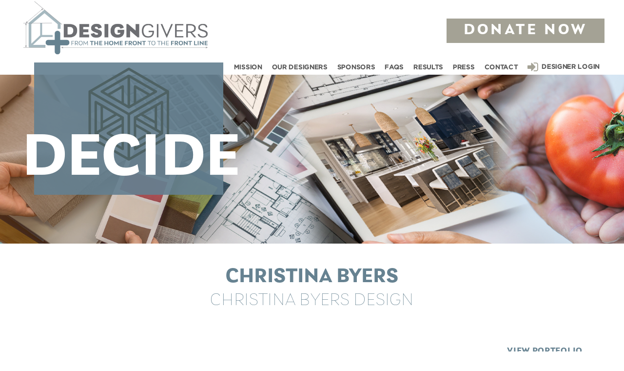

--- FILE ---
content_type: text/html; charset=UTF-8
request_url: https://designgivers.org/user-details/?code=9f61408e3afb633e50cdf1b20de6f466
body_size: 17651
content:

<!DOCTYPE html>
<html lang="en-US">
<head>
	<link rel="shortcut icon" type="image/png" href="http://designgivers.org/wp-content/themes/entre/assets/img/favicon-32x32.png" />
	
		<meta charset="UTF-8"/>
		<link rel="profile" href="http://gmpg.org/xfn/11"/>
		
				<meta name="viewport" content="width=device-width,initial-scale=1,user-scalable=yes">
		<title>User Details &#8211; DesignGivers.org</title>
<meta name='robots' content='max-image-preview:large' />
<link rel='dns-prefetch' href='//www.google.com' />
<link rel='dns-prefetch' href='//fonts.googleapis.com' />
<link rel="alternate" type="application/rss+xml" title="DesignGivers.org &raquo; Feed" href="https://designgivers.org/feed/" />
<link rel="alternate" type="application/rss+xml" title="DesignGivers.org &raquo; Comments Feed" href="https://designgivers.org/comments/feed/" />
<link rel="alternate" title="oEmbed (JSON)" type="application/json+oembed" href="https://designgivers.org/wp-json/oembed/1.0/embed?url=https%3A%2F%2Fdesigngivers.org%2Fuser-details%2F" />
<link rel="alternate" title="oEmbed (XML)" type="text/xml+oembed" href="https://designgivers.org/wp-json/oembed/1.0/embed?url=https%3A%2F%2Fdesigngivers.org%2Fuser-details%2F&#038;format=xml" />
<style id='wp-img-auto-sizes-contain-inline-css' type='text/css'>
img:is([sizes=auto i],[sizes^="auto," i]){contain-intrinsic-size:3000px 1500px}
/*# sourceURL=wp-img-auto-sizes-contain-inline-css */
</style>
<style id='wp-emoji-styles-inline-css' type='text/css'>

	img.wp-smiley, img.emoji {
		display: inline !important;
		border: none !important;
		box-shadow: none !important;
		height: 1em !important;
		width: 1em !important;
		margin: 0 0.07em !important;
		vertical-align: -0.1em !important;
		background: none !important;
		padding: 0 !important;
	}
/*# sourceURL=wp-emoji-styles-inline-css */
</style>
<style id='wp-block-library-inline-css' type='text/css'>
:root{--wp-block-synced-color:#7a00df;--wp-block-synced-color--rgb:122,0,223;--wp-bound-block-color:var(--wp-block-synced-color);--wp-editor-canvas-background:#ddd;--wp-admin-theme-color:#007cba;--wp-admin-theme-color--rgb:0,124,186;--wp-admin-theme-color-darker-10:#006ba1;--wp-admin-theme-color-darker-10--rgb:0,107,160.5;--wp-admin-theme-color-darker-20:#005a87;--wp-admin-theme-color-darker-20--rgb:0,90,135;--wp-admin-border-width-focus:2px}@media (min-resolution:192dpi){:root{--wp-admin-border-width-focus:1.5px}}.wp-element-button{cursor:pointer}:root .has-very-light-gray-background-color{background-color:#eee}:root .has-very-dark-gray-background-color{background-color:#313131}:root .has-very-light-gray-color{color:#eee}:root .has-very-dark-gray-color{color:#313131}:root .has-vivid-green-cyan-to-vivid-cyan-blue-gradient-background{background:linear-gradient(135deg,#00d084,#0693e3)}:root .has-purple-crush-gradient-background{background:linear-gradient(135deg,#34e2e4,#4721fb 50%,#ab1dfe)}:root .has-hazy-dawn-gradient-background{background:linear-gradient(135deg,#faaca8,#dad0ec)}:root .has-subdued-olive-gradient-background{background:linear-gradient(135deg,#fafae1,#67a671)}:root .has-atomic-cream-gradient-background{background:linear-gradient(135deg,#fdd79a,#004a59)}:root .has-nightshade-gradient-background{background:linear-gradient(135deg,#330968,#31cdcf)}:root .has-midnight-gradient-background{background:linear-gradient(135deg,#020381,#2874fc)}:root{--wp--preset--font-size--normal:16px;--wp--preset--font-size--huge:42px}.has-regular-font-size{font-size:1em}.has-larger-font-size{font-size:2.625em}.has-normal-font-size{font-size:var(--wp--preset--font-size--normal)}.has-huge-font-size{font-size:var(--wp--preset--font-size--huge)}.has-text-align-center{text-align:center}.has-text-align-left{text-align:left}.has-text-align-right{text-align:right}.has-fit-text{white-space:nowrap!important}#end-resizable-editor-section{display:none}.aligncenter{clear:both}.items-justified-left{justify-content:flex-start}.items-justified-center{justify-content:center}.items-justified-right{justify-content:flex-end}.items-justified-space-between{justify-content:space-between}.screen-reader-text{border:0;clip-path:inset(50%);height:1px;margin:-1px;overflow:hidden;padding:0;position:absolute;width:1px;word-wrap:normal!important}.screen-reader-text:focus{background-color:#ddd;clip-path:none;color:#444;display:block;font-size:1em;height:auto;left:5px;line-height:normal;padding:15px 23px 14px;text-decoration:none;top:5px;width:auto;z-index:100000}html :where(.has-border-color){border-style:solid}html :where([style*=border-top-color]){border-top-style:solid}html :where([style*=border-right-color]){border-right-style:solid}html :where([style*=border-bottom-color]){border-bottom-style:solid}html :where([style*=border-left-color]){border-left-style:solid}html :where([style*=border-width]){border-style:solid}html :where([style*=border-top-width]){border-top-style:solid}html :where([style*=border-right-width]){border-right-style:solid}html :where([style*=border-bottom-width]){border-bottom-style:solid}html :where([style*=border-left-width]){border-left-style:solid}html :where(img[class*=wp-image-]){height:auto;max-width:100%}:where(figure){margin:0 0 1em}html :where(.is-position-sticky){--wp-admin--admin-bar--position-offset:var(--wp-admin--admin-bar--height,0px)}@media screen and (max-width:600px){html :where(.is-position-sticky){--wp-admin--admin-bar--position-offset:0px}}

/*# sourceURL=wp-block-library-inline-css */
</style><style id='global-styles-inline-css' type='text/css'>
:root{--wp--preset--aspect-ratio--square: 1;--wp--preset--aspect-ratio--4-3: 4/3;--wp--preset--aspect-ratio--3-4: 3/4;--wp--preset--aspect-ratio--3-2: 3/2;--wp--preset--aspect-ratio--2-3: 2/3;--wp--preset--aspect-ratio--16-9: 16/9;--wp--preset--aspect-ratio--9-16: 9/16;--wp--preset--color--black: #000000;--wp--preset--color--cyan-bluish-gray: #abb8c3;--wp--preset--color--white: #ffffff;--wp--preset--color--pale-pink: #f78da7;--wp--preset--color--vivid-red: #cf2e2e;--wp--preset--color--luminous-vivid-orange: #ff6900;--wp--preset--color--luminous-vivid-amber: #fcb900;--wp--preset--color--light-green-cyan: #7bdcb5;--wp--preset--color--vivid-green-cyan: #00d084;--wp--preset--color--pale-cyan-blue: #8ed1fc;--wp--preset--color--vivid-cyan-blue: #0693e3;--wp--preset--color--vivid-purple: #9b51e0;--wp--preset--gradient--vivid-cyan-blue-to-vivid-purple: linear-gradient(135deg,rgb(6,147,227) 0%,rgb(155,81,224) 100%);--wp--preset--gradient--light-green-cyan-to-vivid-green-cyan: linear-gradient(135deg,rgb(122,220,180) 0%,rgb(0,208,130) 100%);--wp--preset--gradient--luminous-vivid-amber-to-luminous-vivid-orange: linear-gradient(135deg,rgb(252,185,0) 0%,rgb(255,105,0) 100%);--wp--preset--gradient--luminous-vivid-orange-to-vivid-red: linear-gradient(135deg,rgb(255,105,0) 0%,rgb(207,46,46) 100%);--wp--preset--gradient--very-light-gray-to-cyan-bluish-gray: linear-gradient(135deg,rgb(238,238,238) 0%,rgb(169,184,195) 100%);--wp--preset--gradient--cool-to-warm-spectrum: linear-gradient(135deg,rgb(74,234,220) 0%,rgb(151,120,209) 20%,rgb(207,42,186) 40%,rgb(238,44,130) 60%,rgb(251,105,98) 80%,rgb(254,248,76) 100%);--wp--preset--gradient--blush-light-purple: linear-gradient(135deg,rgb(255,206,236) 0%,rgb(152,150,240) 100%);--wp--preset--gradient--blush-bordeaux: linear-gradient(135deg,rgb(254,205,165) 0%,rgb(254,45,45) 50%,rgb(107,0,62) 100%);--wp--preset--gradient--luminous-dusk: linear-gradient(135deg,rgb(255,203,112) 0%,rgb(199,81,192) 50%,rgb(65,88,208) 100%);--wp--preset--gradient--pale-ocean: linear-gradient(135deg,rgb(255,245,203) 0%,rgb(182,227,212) 50%,rgb(51,167,181) 100%);--wp--preset--gradient--electric-grass: linear-gradient(135deg,rgb(202,248,128) 0%,rgb(113,206,126) 100%);--wp--preset--gradient--midnight: linear-gradient(135deg,rgb(2,3,129) 0%,rgb(40,116,252) 100%);--wp--preset--font-size--small: 13px;--wp--preset--font-size--medium: 20px;--wp--preset--font-size--large: 36px;--wp--preset--font-size--x-large: 42px;--wp--preset--spacing--20: 0.44rem;--wp--preset--spacing--30: 0.67rem;--wp--preset--spacing--40: 1rem;--wp--preset--spacing--50: 1.5rem;--wp--preset--spacing--60: 2.25rem;--wp--preset--spacing--70: 3.38rem;--wp--preset--spacing--80: 5.06rem;--wp--preset--shadow--natural: 6px 6px 9px rgba(0, 0, 0, 0.2);--wp--preset--shadow--deep: 12px 12px 50px rgba(0, 0, 0, 0.4);--wp--preset--shadow--sharp: 6px 6px 0px rgba(0, 0, 0, 0.2);--wp--preset--shadow--outlined: 6px 6px 0px -3px rgb(255, 255, 255), 6px 6px rgb(0, 0, 0);--wp--preset--shadow--crisp: 6px 6px 0px rgb(0, 0, 0);}:where(.is-layout-flex){gap: 0.5em;}:where(.is-layout-grid){gap: 0.5em;}body .is-layout-flex{display: flex;}.is-layout-flex{flex-wrap: wrap;align-items: center;}.is-layout-flex > :is(*, div){margin: 0;}body .is-layout-grid{display: grid;}.is-layout-grid > :is(*, div){margin: 0;}:where(.wp-block-columns.is-layout-flex){gap: 2em;}:where(.wp-block-columns.is-layout-grid){gap: 2em;}:where(.wp-block-post-template.is-layout-flex){gap: 1.25em;}:where(.wp-block-post-template.is-layout-grid){gap: 1.25em;}.has-black-color{color: var(--wp--preset--color--black) !important;}.has-cyan-bluish-gray-color{color: var(--wp--preset--color--cyan-bluish-gray) !important;}.has-white-color{color: var(--wp--preset--color--white) !important;}.has-pale-pink-color{color: var(--wp--preset--color--pale-pink) !important;}.has-vivid-red-color{color: var(--wp--preset--color--vivid-red) !important;}.has-luminous-vivid-orange-color{color: var(--wp--preset--color--luminous-vivid-orange) !important;}.has-luminous-vivid-amber-color{color: var(--wp--preset--color--luminous-vivid-amber) !important;}.has-light-green-cyan-color{color: var(--wp--preset--color--light-green-cyan) !important;}.has-vivid-green-cyan-color{color: var(--wp--preset--color--vivid-green-cyan) !important;}.has-pale-cyan-blue-color{color: var(--wp--preset--color--pale-cyan-blue) !important;}.has-vivid-cyan-blue-color{color: var(--wp--preset--color--vivid-cyan-blue) !important;}.has-vivid-purple-color{color: var(--wp--preset--color--vivid-purple) !important;}.has-black-background-color{background-color: var(--wp--preset--color--black) !important;}.has-cyan-bluish-gray-background-color{background-color: var(--wp--preset--color--cyan-bluish-gray) !important;}.has-white-background-color{background-color: var(--wp--preset--color--white) !important;}.has-pale-pink-background-color{background-color: var(--wp--preset--color--pale-pink) !important;}.has-vivid-red-background-color{background-color: var(--wp--preset--color--vivid-red) !important;}.has-luminous-vivid-orange-background-color{background-color: var(--wp--preset--color--luminous-vivid-orange) !important;}.has-luminous-vivid-amber-background-color{background-color: var(--wp--preset--color--luminous-vivid-amber) !important;}.has-light-green-cyan-background-color{background-color: var(--wp--preset--color--light-green-cyan) !important;}.has-vivid-green-cyan-background-color{background-color: var(--wp--preset--color--vivid-green-cyan) !important;}.has-pale-cyan-blue-background-color{background-color: var(--wp--preset--color--pale-cyan-blue) !important;}.has-vivid-cyan-blue-background-color{background-color: var(--wp--preset--color--vivid-cyan-blue) !important;}.has-vivid-purple-background-color{background-color: var(--wp--preset--color--vivid-purple) !important;}.has-black-border-color{border-color: var(--wp--preset--color--black) !important;}.has-cyan-bluish-gray-border-color{border-color: var(--wp--preset--color--cyan-bluish-gray) !important;}.has-white-border-color{border-color: var(--wp--preset--color--white) !important;}.has-pale-pink-border-color{border-color: var(--wp--preset--color--pale-pink) !important;}.has-vivid-red-border-color{border-color: var(--wp--preset--color--vivid-red) !important;}.has-luminous-vivid-orange-border-color{border-color: var(--wp--preset--color--luminous-vivid-orange) !important;}.has-luminous-vivid-amber-border-color{border-color: var(--wp--preset--color--luminous-vivid-amber) !important;}.has-light-green-cyan-border-color{border-color: var(--wp--preset--color--light-green-cyan) !important;}.has-vivid-green-cyan-border-color{border-color: var(--wp--preset--color--vivid-green-cyan) !important;}.has-pale-cyan-blue-border-color{border-color: var(--wp--preset--color--pale-cyan-blue) !important;}.has-vivid-cyan-blue-border-color{border-color: var(--wp--preset--color--vivid-cyan-blue) !important;}.has-vivid-purple-border-color{border-color: var(--wp--preset--color--vivid-purple) !important;}.has-vivid-cyan-blue-to-vivid-purple-gradient-background{background: var(--wp--preset--gradient--vivid-cyan-blue-to-vivid-purple) !important;}.has-light-green-cyan-to-vivid-green-cyan-gradient-background{background: var(--wp--preset--gradient--light-green-cyan-to-vivid-green-cyan) !important;}.has-luminous-vivid-amber-to-luminous-vivid-orange-gradient-background{background: var(--wp--preset--gradient--luminous-vivid-amber-to-luminous-vivid-orange) !important;}.has-luminous-vivid-orange-to-vivid-red-gradient-background{background: var(--wp--preset--gradient--luminous-vivid-orange-to-vivid-red) !important;}.has-very-light-gray-to-cyan-bluish-gray-gradient-background{background: var(--wp--preset--gradient--very-light-gray-to-cyan-bluish-gray) !important;}.has-cool-to-warm-spectrum-gradient-background{background: var(--wp--preset--gradient--cool-to-warm-spectrum) !important;}.has-blush-light-purple-gradient-background{background: var(--wp--preset--gradient--blush-light-purple) !important;}.has-blush-bordeaux-gradient-background{background: var(--wp--preset--gradient--blush-bordeaux) !important;}.has-luminous-dusk-gradient-background{background: var(--wp--preset--gradient--luminous-dusk) !important;}.has-pale-ocean-gradient-background{background: var(--wp--preset--gradient--pale-ocean) !important;}.has-electric-grass-gradient-background{background: var(--wp--preset--gradient--electric-grass) !important;}.has-midnight-gradient-background{background: var(--wp--preset--gradient--midnight) !important;}.has-small-font-size{font-size: var(--wp--preset--font-size--small) !important;}.has-medium-font-size{font-size: var(--wp--preset--font-size--medium) !important;}.has-large-font-size{font-size: var(--wp--preset--font-size--large) !important;}.has-x-large-font-size{font-size: var(--wp--preset--font-size--x-large) !important;}
/*# sourceURL=global-styles-inline-css */
</style>

<style id='classic-theme-styles-inline-css' type='text/css'>
/*! This file is auto-generated */
.wp-block-button__link{color:#fff;background-color:#32373c;border-radius:9999px;box-shadow:none;text-decoration:none;padding:calc(.667em + 2px) calc(1.333em + 2px);font-size:1.125em}.wp-block-file__button{background:#32373c;color:#fff;text-decoration:none}
/*# sourceURL=/wp-includes/css/classic-themes.min.css */
</style>
<link rel='stylesheet' id='contact-form-7-css' href='https://designgivers.org/wp-content/plugins/contact-form-7/includes/css/styles.css?ver=5.5.6' type='text/css' media='all' />
<link rel='stylesheet' id='rs-plugin-settings-css' href='https://designgivers.org/wp-content/plugins/revslider/public/assets/css/settings.css?ver=5.4.8.3' type='text/css' media='all' />
<style id='rs-plugin-settings-inline-css' type='text/css'>
#rs-demo-id {}
/*# sourceURL=rs-plugin-settings-inline-css */
</style>
<link rel='stylesheet' id='wpcf-slick-css' href='https://designgivers.org/wp-content/plugins/wp-carousel-free/public/css/slick.min.css?ver=2.4.4' type='text/css' media='all' />
<link rel='stylesheet' id='wp-carousel-free-fontawesome-css' href='https://designgivers.org/wp-content/plugins/wp-carousel-free/public/css/font-awesome.min.css?ver=2.4.4' type='text/css' media='all' />
<link rel='stylesheet' id='wp-carousel-free-css' href='https://designgivers.org/wp-content/plugins/wp-carousel-free/public/css/wp-carousel-free-public.min.css?ver=2.4.4' type='text/css' media='all' />
<style id='wp-carousel-free-inline-css' type='text/css'>
#sp-wp-carousel-free-id-5119.sp-wpcp-5119 .wpcp-single-item {
		border: 1px solid #dddddd;
	}
	#sp-wp-carousel-free-id-5119.sp-wpcp-5119 .slick-prev,
	#sp-wp-carousel-free-id-5119.sp-wpcp-5119 .slick-next,
	#sp-wp-carousel-free-id-5119.sp-wpcp-5119 .slick-prev:hover,
	#sp-wp-carousel-free-id-5119.sp-wpcp-5119 .slick-next:hover {
		background: none;
		border: none;
		font-size: 30px;
	}
	#sp-wp-carousel-free-id-5119.sp-wpcp-5119 .slick-prev i,
	#sp-wp-carousel-free-id-5119.sp-wpcp-5119 .slick-next i {
		color: #aaa;
	}
	#sp-wp-carousel-free-id-5119.sp-wpcp-5119 .slick-prev i:hover,
	#sp-wp-carousel-free-id-5119.sp-wpcp-5119 .slick-next i:hover {
		color: #52b3d9;
	}
	#sp-wp-carousel-free-id-5119.sp-wpcp-5119 ul.slick-dots li button {
		background-color: #cccccc;
	}
	#sp-wp-carousel-free-id-5119.sp-wpcp-5119 ul.slick-dots li.slick-active button {
		background-color: #52b3d9;
	}
	
	@media screen and (max-width: 479px) {
		#sp-wp-carousel-free-id-5119.nav-vertical-center {
			padding: 0;
		}
	}@media (min-width: 480px) { .wpcpro-row .wpcpro-col-sm-1 { flex: 0 0 100%; max-width: 100%; } .wpcpro-row .wpcpro-col-sm-2 { flex: 0 0 50%; max-width: 50%; } .wpcpro-row .wpcpro-col-sm-2-5 { flex: 0 0 75%; max-width: 75%; } .wpcpro-row .wpcpro-col-sm-3 { flex: 0 0 33.333%; max-width: 33.333%; } .wpcpro-row .wpcpro-col-sm-4 { flex: 0 0 25%; max-width: 25%; } .wpcpro-row .wpcpro-col-sm-5 { flex: 0 0 20%; max-width: 20%; } .wpcpro-row .wpcpro-col-sm-6 { flex: 0 0 16.66666666666667%; max-width: 16.66666666666667%; } .wpcpro-row .wpcpro-col-sm-7 { flex: 0 0 14.28571428%; max-width: 14.28571428%; } .wpcpro-row .wpcpro-col-sm-8 { flex: 0 0 12.5%; max-width: 12.5%; } } @media (max-width: 480px) { .wpcpro-row .wpcpro-col-xs-1 { flex: 0 0 100%; max-width: 100%; } .wpcpro-row .wpcpro-col-xs-2 { flex: 0 0 50%; max-width: 50%; } .wpcpro-row .wpcpro-col-xs-3 { flex: 0 0 33.222%; max-width: 33.222%; } .wpcpro-row .wpcpro-col-xs-4 { flex: 0 0 25%; max-width: 25%; } .wpcpro-row .wpcpro-col-xs-5 { flex: 0 0 20%; max-width: 20%; } .wpcpro-row .wpcpro-col-xs-6 { flex: 0 0 16.6667%; max-width: 16.6667%; } .wpcpro-row .wpcpro-col-xs-7 { flex: 0 0 14.28571428%; max-width: 14.28571428%; } .wpcpro-row .wpcpro-col-xs-8 { flex: 0 0 12.5%; max-width: 12.5%; } } @media (min-width: 736px) { .wpcpro-row .wpcpro-col-md-1 { flex: 0 0 100%; max-width: 100%; } .wpcpro-row .wpcpro-col-md-2 { flex: 0 0 50%; max-width: 50%; } .wpcpro-row .wpcpro-col-md-2-5 { flex: 0 0 75%; max-width: 75%; } .wpcpro-row .wpcpro-col-md-3 { flex: 0 0 33.333%; max-width: 33.333%; } .wpcpro-row .wpcpro-col-md-4 { flex: 0 0 25%; max-width: 25%; } .wpcpro-row .wpcpro-col-md-5 { flex: 0 0 20%; max-width: 20%; } .wpcpro-row .wpcpro-col-md-6 { flex: 0 0 16.66666666666667%; max-width: 16.66666666666667%; } .wpcpro-row .wpcpro-col-md-7 { flex: 0 0 14.28571428%; max-width: 14.28571428%; } .wpcpro-row .wpcpro-col-md-8 { flex: 0 0 12.5%; max-width: 12.5%; } } @media (min-width: 980px) { .wpcpro-row .wpcpro-col-lg-1 { flex: 0 0 100%; max-width: 100%; } .wpcpro-row .wpcpro-col-lg-2 { flex: 0 0 50%; max-width: 50%; } .wpcpro-row .wpcpro-col-lg-3 { flex: 0 0 33.222%; max-width: 33.222%; } .wpcpro-row .wpcpro-col-lg-4 { flex: 0 0 25%; max-width: 25%; } .wpcpro-row .wpcpro-col-lg-5 { flex: 0 0 20%; max-width: 20%; } .wpcpro-row .wpcpro-col-lg-6 { flex: 0 0 16.6667%; max-width: 16.6667%; } .wpcpro-row .wpcpro-col-lg-7 { flex: 0 0 14.28571428%; max-width: 14.28571428%; } .wpcpro-row .wpcpro-col-lg-8 { flex: 0 0 12.5%; max-width: 12.5%; } } @media (min-width: 1200px) { .wpcpro-row .wpcpro-col-xl-1 { flex: 0 0 100%; max-width: 100%; } .wpcpro-row .wpcpro-col-xl-2 { flex: 0 0 50%; max-width: 50%; } .wpcpro-row .wpcpro-col-xl-3 { flex: 0 0 33.22222222%; max-width: 33.22222222%; } .wpcpro-row .wpcpro-col-xl-4 { flex: 0 0 25%; max-width: 25%; } .wpcpro-row .wpcpro-col-xl-5 { flex: 0 0 20%; max-width: 20%; } .wpcpro-row .wpcpro-col-xl-6 { flex: 0 0 16.66667%; max-width: 16.66667%; } .wpcpro-row .wpcpro-col-xl-7 { flex: 0 0 14.28571428%; max-width: 14.28571428%; } .wpcpro-row .wpcpro-col-xl-8 { flex: 0 0 12.5%; max-width: 12.5%; } }
/*# sourceURL=wp-carousel-free-inline-css */
</style>
<link rel='stylesheet' id='entre-mikado-bootstrap-style-css' href='https://designgivers.org/wp-content/themes/entre/assets/bootstrap/css/bootstrap.min.css?ver=6.9' type='text/css' media='all' />
<link rel='stylesheet' id='entre-mikado-default-style-css' href='https://designgivers.org/wp-content/themes/entre/style.css?ver=6.9' type='text/css' media='all' />
<link rel='stylesheet' id='entre-mikado-modules-css' href='https://designgivers.org/wp-content/themes/entre/assets/css/modules.min.css?ver=6.9' type='text/css' media='all' />
<style id='entre-mikado-modules-inline-css' type='text/css'>
/* generated in /var/www/wp-content/themes/entre/framework/admin/options/general/map.php entre_mikado_page_general_style function */
.page-id-5112.mkd-boxed .mkd-wrapper { background-attachment: fixed;}


/*# sourceURL=entre-mikado-modules-inline-css */
</style>
<link rel='stylesheet' id='entre-mikado-font_awesome-css' href='https://designgivers.org/wp-content/themes/entre/assets/css/font-awesome/css/font-awesome.min.css?ver=6.9' type='text/css' media='all' />
<link rel='stylesheet' id='entre-mikado-font_elegant-css' href='https://designgivers.org/wp-content/themes/entre/assets/css/elegant-icons/style.min.css?ver=6.9' type='text/css' media='all' />
<link rel='stylesheet' id='entre-mikado-ion_icons-css' href='https://designgivers.org/wp-content/themes/entre/assets/css/ion-icons/css/ionicons.min.css?ver=6.9' type='text/css' media='all' />
<link rel='stylesheet' id='entre-mikado-linea_icons-css' href='https://designgivers.org/wp-content/themes/entre/assets/css/linea-icons/style.css?ver=6.9' type='text/css' media='all' />
<link rel='stylesheet' id='entre-mikado-linear_icons-css' href='https://designgivers.org/wp-content/themes/entre/assets/css/linear-icons/style.css?ver=6.9' type='text/css' media='all' />
<link rel='stylesheet' id='entre-mikado-simple_line_icons-css' href='https://designgivers.org/wp-content/themes/entre/assets/css/simple-line-icons/simple-line-icons.css?ver=6.9' type='text/css' media='all' />
<link rel='stylesheet' id='entre-mikado-dripicons-css' href='https://designgivers.org/wp-content/themes/entre/assets/css/dripicons/dripicons.css?ver=6.9' type='text/css' media='all' />
<link rel='stylesheet' id='mediaelement-css' href='https://designgivers.org/wp-includes/js/mediaelement/mediaelementplayer-legacy.min.css?ver=4.2.17' type='text/css' media='all' />
<link rel='stylesheet' id='wp-mediaelement-css' href='https://designgivers.org/wp-includes/js/mediaelement/wp-mediaelement.min.css?ver=6.9' type='text/css' media='all' />
<link rel='stylesheet' id='entre-mikado-style-dynamic-css' href='https://designgivers.org/wp-content/themes/entre/assets/css/style_dynamic.css?ver=1588284195' type='text/css' media='all' />
<link rel='stylesheet' id='entre-mikado-modules-responsive-css' href='https://designgivers.org/wp-content/themes/entre/assets/css/modules-responsive.min.css?ver=6.9' type='text/css' media='all' />
<link rel='stylesheet' id='entre-mikado-style-dynamic-responsive-css' href='https://designgivers.org/wp-content/themes/entre/assets/css/style_dynamic_responsive.css?ver=1587845226' type='text/css' media='all' />
<link rel='stylesheet' id='entre-mikado-custom-style-css' href='https://designgivers.org/wp-content/themes/entre/assets/css/custom.css?ver=6.9' type='text/css' media='all' />
<link rel='stylesheet' id='entre-mikado-google-fonts-css' href='https://fonts.googleapis.com/css?family=Josefin+Sans%3A300%2C400%2C700%7CBellefair%3A300%2C400%2C700%7CLato%3A300%2C400%2C700&#038;subset=latin-ext&#038;ver=1.0.0' type='text/css' media='all' />
<link rel='stylesheet' id='js_composer_front-css' href='https://designgivers.org/wp-content/plugins/js_composer/assets/css/js_composer.min.css?ver=6.0.3' type='text/css' media='all' />
<style id='js_composer_front-inline-css' type='text/css'>
.vc_custom_1587980127905{background-image: url(https://designgivers.org/wp-content/uploads/2020/04/DESIGNERGIVERS_pageBanners_lh_0423.jpg?id=5539) !important;background-position: 0 0 !important;background-repeat: no-repeat !important;}.vc_custom_1585762952838{padding-top: 10px !important;}
/*# sourceURL=js_composer_front-inline-css */
</style>
<script type="text/javascript" src="https://designgivers.org/wp-includes/js/jquery/jquery.min.js?ver=3.7.1" id="jquery-core-js"></script>
<script type="text/javascript" src="https://designgivers.org/wp-includes/js/jquery/jquery-migrate.min.js?ver=3.4.1" id="jquery-migrate-js"></script>
<script type="text/javascript" src="https://designgivers.org/wp-content/plugins/revslider/public/assets/js/jquery.themepunch.tools.min.js?ver=5.4.8.3" id="tp-tools-js"></script>
<script type="text/javascript" src="https://designgivers.org/wp-content/plugins/revslider/public/assets/js/jquery.themepunch.revolution.min.js?ver=5.4.8.3" id="revmin-js"></script>
<link rel="https://api.w.org/" href="https://designgivers.org/wp-json/" /><link rel="alternate" title="JSON" type="application/json" href="https://designgivers.org/wp-json/wp/v2/pages/5112" /><link rel="EditURI" type="application/rsd+xml" title="RSD" href="https://designgivers.org/xmlrpc.php?rsd" />
<link rel="canonical" href="https://designgivers.org/user-details/" />
<link rel='shortlink' href='https://designgivers.org/?p=5112' />
<meta name="generator" content="Powered by WPBakery Page Builder - drag and drop page builder for WordPress."/>
<meta name="generator" content="Powered by Slider Revolution 5.4.8.3 - responsive, Mobile-Friendly Slider Plugin for WordPress with comfortable drag and drop interface." />
<link rel="icon" href="https://designgivers.org/wp-content/uploads/2021/03/DG-favicon.png" sizes="32x32" />
<link rel="icon" href="https://designgivers.org/wp-content/uploads/2021/03/DG-favicon.png" sizes="192x192" />
<link rel="apple-touch-icon" href="https://designgivers.org/wp-content/uploads/2021/03/DG-favicon.png" />
<meta name="msapplication-TileImage" content="https://designgivers.org/wp-content/uploads/2021/03/DG-favicon.png" />
<script type="text/javascript">function setREVStartSize(e){									
						try{ e.c=jQuery(e.c);var i=jQuery(window).width(),t=9999,r=0,n=0,l=0,f=0,s=0,h=0;
							if(e.responsiveLevels&&(jQuery.each(e.responsiveLevels,function(e,f){f>i&&(t=r=f,l=e),i>f&&f>r&&(r=f,n=e)}),t>r&&(l=n)),f=e.gridheight[l]||e.gridheight[0]||e.gridheight,s=e.gridwidth[l]||e.gridwidth[0]||e.gridwidth,h=i/s,h=h>1?1:h,f=Math.round(h*f),"fullscreen"==e.sliderLayout){var u=(e.c.width(),jQuery(window).height());if(void 0!=e.fullScreenOffsetContainer){var c=e.fullScreenOffsetContainer.split(",");if (c) jQuery.each(c,function(e,i){u=jQuery(i).length>0?u-jQuery(i).outerHeight(!0):u}),e.fullScreenOffset.split("%").length>1&&void 0!=e.fullScreenOffset&&e.fullScreenOffset.length>0?u-=jQuery(window).height()*parseInt(e.fullScreenOffset,0)/100:void 0!=e.fullScreenOffset&&e.fullScreenOffset.length>0&&(u-=parseInt(e.fullScreenOffset,0))}f=u}else void 0!=e.minHeight&&f<e.minHeight&&(f=e.minHeight);e.c.closest(".rev_slider_wrapper").css({height:f})					
						}catch(d){console.log("Failure at Presize of Slider:"+d)}						
					};</script>
		<style type="text/css" id="wp-custom-css">
			.results-col .vc_column-inner > .wpb_wrapper{padding-right:80px}
.wpb_single_image.wpb_content_element.vc_align_left.results-img-part {
    position: relative;
	padding-left: 15px;
    padding-top: 15px;
}
.wpb_single_image.wpb_content_element.vc_align_left.results-img-part:before {
    content: '';
    position: absolute;
    width: 100%;
    height: 100%;
    left: 0;
    top: 0;
    background: #e0ebed;
    z-index: -1;
}
.results-col h3{
color: #678291;
    font-family: 'LacaText-Bold';
    border-bottom: 2px solid #678291;
    margin-bottom: 10px;
}
.results-col p {
		font-size: 16px;color: #777;
}
.page-id-794 .content_p {
    line-height: 30px;
    font-size: 19px;
    color: #595a5a;
    font-family: 'LacaText-Book';
    color: #000000;
    font-weight: 600;
}
div#text-6 p a {
    color: #fff;
    font-size: 16px;
    text-decoration: underline;
}
.video_text {
    font-family: 'LacaText-Light'!important;
    font-size: 20px;
    color: #668291;
    text-transform: uppercase;
    font-weight: 600;
    padding-top: 20px;
    padding-left: 40px;
}
.video_text b {
    font-family: 'LacaText-Bold';
}		</style>
		<noscript><style> .wpb_animate_when_almost_visible { opacity: 1; }</style></noscript></head>
<body class="wp-singular page-template page-template-template-user-details page-template-template-user-details-php page page-id-5112 wp-theme-entre mkd-core-1.1.1 entre-ver-1.4 mkd-grid-1100 mkd-fixed-on-scroll mkd-dropdown-animate-height mkd-header-standard mkd-menu-area-shadow-disable mkd-menu-area-in-grid-shadow-disable mkd-menu-area-border-disable mkd-menu-area-in-grid-border-disable mkd-logo-area-border-disable mkd-logo-area-in-grid-border-disable mkd-header-vertical-shadow-disable mkd-header-vertical-border-disable mkd-side-menu-slide-from-right mkd-default-mobile-header mkd-sticky-up-mobile-header mkd-fullscreen-search mkd-search-fade wpb-js-composer js-comp-ver-6.0.3 vc_responsive" itemscope itemtype="http://schema.org/WebPage">
	<section class="mkd-side-menu">
	<div class="mkd-close-side-menu-holder">
		<a class="mkd-side-menu-button-opener mkd-close-side-menu" href="#" target="_self">
			<span class="mkd-sm-lines">
	            <span class="mkd-sm-line mkd-line-1"></span>
	            <span class="mkd-sm-line mkd-line-2"></span>
	            <span class="mkd-sm-line mkd-line-3"></span>
	        </span>
		</a>
	</div>
	<div id="media_image-2" class="widget mkd-sidearea widget_media_image"><img class="image " src="http://entre.mikado-themes.com/wp-content/uploads/2018/01/logo-footer.png" alt="a" width="161" height="18" decoding="async" /></div><div class="widget mkd-separator-widget"><div class="mkd-separator-holder clearfix  mkd-separator-center mkd-separator-normal">
	<div class="mkd-separator" style="border-style: solid;margin-top: 17px;margin-bottom: 17px"></div>
</div>
</div><div id="text-9" class="widget mkd-sidearea widget_text"><div class="mkd-widget-title-holder"><h6 class="mkd-widget-title">Contact</h6></div>			<div class="textwidget"><p>Cell:<a class="mkd-icon-has-hover" href="tel:950123456789" data-hover-color="#e6d7d7 ">+95 (0) 123 456 789</a></p>
<p><a class="mkd-icon-has-hover" href="mailto:office@yourdomain.com"  data-hover-color="#e6d7d7">office@yourdomain.com</a></p>
</div>
		</div><div id="text-10" class="widget mkd-sidearea widget_text"><div class="mkd-widget-title-holder"><h6 class="mkd-widget-title">Locations</h6></div>			<div class="textwidget"><p>New York<br />
London<br />
Berlin</p>
</div>
		</div><div class="widget mkd-social-icons-group-widget text-align-left"><div class="mkd-widget-title-holder"><h6 class="mkd-widget-title">Follow us</h6></div>									<a class="mkd-social-icons-group-widget-holder mkd-icon-has-hover" data-hover-color="#e6d7d7" style="font-size: 18px;margin: 3px 20px 0 0;"					   href="https://www.facebook.com/" target="_blank">
						<span class="mkd-social-icon-widget fa fa-facebook"></span>					</a>
													<a class="mkd-social-icons-group-widget-holder mkd-icon-has-hover" data-hover-color="#e6d7d7" style="font-size: 18px;margin: 3px 20px 0 0;"					   href="https://twitter.com/" target="_blank">
						<span class="mkd-social-icon-widget fa fa-twitter"></span>					</a>
													<a class="mkd-social-icons-group-widget-holder mkd-icon-has-hover" data-hover-color="#e6d7d7" style="font-size: 18px;margin: 3px 20px 0 0;"					   href="https://www.pinterest.com/" target="_blank">
						<span class="mkd-social-icon-widget fa fa-pinterest"></span>					</a>
																</div></section>
    <div class="mkd-wrapper">
        <div class="mkd-wrapper-inner">
            <div class="mkd-fullscreen-search-holder">
	<a class="mkd-fullscreen-search-close" href="javascript:void(0)">
		<span aria-hidden="true" class="mkd-icon-linear-icons lnr lnr-cross " ></span>	</a>
	<div class="mkd-fullscreen-search-table">
		<div class="mkd-fullscreen-search-cell">
			<div class="mkd-fullscreen-search-inner">
				<form action="https://designgivers.org/" class="mkd-fullscreen-search-form" method="get">
					<div class="mkd-form-holder">
						<div class="mkd-form-holder-inner">
							<div class="mkd-field-holder">
								<input type="text" placeholder="search" name="s" class="mkd-search-field" autocomplete="off"/>
							</div>
							<button type="submit" class="mkd-search-submit">
								<svg xmlns="http://www.w3.org/2000/svg" xmlns:xlink="http://www.w3.org/1999/xlink" x="0px" y="0px"
									  width="21px" height="21px" viewBox="0 0 149.391 149.39" enable-background="new 0 0 149.391 149.39"
									  xml:space="preserve">
									<g>
									 <path fill="#434343" d="M62.344,12.468c-27.5,0-49.875,22.375-49.875,49.875c0,1.723,1.394,3.118,3.117,3.118
									  s3.117-1.395,3.117-3.118c0-24.062,19.578-43.64,43.641-43.64c1.722,0,3.121-1.396,3.121-3.117
									  C65.465,13.863,64.066,12.468,62.344,12.468L62.344,12.468z M62.344,12.468"/>
									 <path fill="#434343" d="M108.508,104.101c10.02-11.065,16.184-25.687,16.184-41.758C124.691,27.968,96.723,0,62.344,0
									  C27.969,0,0,27.968,0,62.343c0,34.379,27.969,62.348,62.344,62.348c16.07,0,30.687-6.163,41.757-16.184l40.879,40.883l4.41-4.41
									  L108.508,104.101z M62.344,118.457c-30.938,0-56.11-25.172-56.11-56.114c0-30.937,25.172-56.109,56.11-56.109
									  c30.941,0,56.113,25.172,56.113,56.109C118.457,93.285,93.285,118.457,62.344,118.457L62.344,118.457z M62.344,118.457"/>
									</g>
								</svg>
							</button>
							<div class="mkd-line"></div>
						</div>
					</div>
				</form>
			</div>
		</div>
	</div>
</div>
<header class="mkd-page-header">
		
			<div class="mkd-fixed-wrapper">
				
	<div class="mkd-menu-area mkd-menu-right">
				
						
			<div class="mkd-vertical-align-containers">
				<div class="mkd-position-left">
					<div class="mkd-position-left-inner">
						

<div class="mkd-logo-wrapper">
    <a itemprop="url" href="https://designgivers.org/" style="height: 380px;">
        <img itemprop="image" class="mkd-normal-logo" src="https://designgivers.org/wp-content/uploads/2020/04/DG_Logo_final2-02-scaled.jpg"  alt="logo"/>
        <img itemprop="image" class="mkd-dark-logo" src="https://designgivers.org/wp-content/uploads/2020/04/DG_Logo_final2-02-scaled.jpg"  alt="dark logo"/>        <img itemprop="image" class="mkd-light-logo" src="https://designgivers.org/wp-content/themes/entre/assets/img/logo_white.png"  alt="light logo"/>    </a>
</div>
<div class="right_button"><a href="https://designgivers.org/donate" class="donate_header_btn">Donate Now</a></div>

											</div>
				</div>
								<div class="mkd-position-right">
					<div class="mkd-position-right-inner">
													
<nav class="mkd-main-menu mkd-drop-down mkd-default-nav">
    <ul id="menu-header-menu" class="clearfix"><li id="nav-menu-item-5181" class="menu-item menu-item-type-post_type menu-item-object-page  narrow"><a href="https://designgivers.org/about-us/" class=""><span class="item_outer"><span class="item_text">Mission</span></span></a></li>
<li id="nav-menu-item-5196" class="menu-item menu-item-type-post_type menu-item-object-page  narrow"><a href="https://designgivers.org/decide/" class=""><span class="item_outer"><span class="item_text">Our Designers</span></span></a></li>
<li id="nav-menu-item-5199" class="menu-item menu-item-type-post_type menu-item-object-page  narrow"><a href="https://designgivers.org/sponsor/" class=""><span class="item_outer"><span class="item_text">Sponsors</span></span></a></li>
<li id="nav-menu-item-5024" class="menu-item menu-item-type-post_type menu-item-object-page  narrow"><a title="FAQs" href="https://designgivers.org/frequently-asked-questions/" class=""><span class="item_outer"><span class="item_text">FAQs</span></span></a></li>
<li id="nav-menu-item-5200" class="menu-item menu-item-type-post_type menu-item-object-page menu-item-has-children  has_sub narrow"><a href="https://designgivers.org/results/" class=""><span class="item_outer"><span class="item_text">Results</span><i class="mkd-menu-arrow arrow_carrot-down"></i></span></a>
<div class="second"><div class="inner"><ul>
	<li id="nav-menu-item-5818" class="menu-item menu-item-type-post_type menu-item-object-page "><a href="https://designgivers.org/videos/" class=""><span class="item_outer"><span class="item_text">Consults</span></span></a></li>
</ul></div></div>
</li>
<li id="nav-menu-item-5026" class="menu-item menu-item-type-post_type menu-item-object-page  narrow"><a href="https://designgivers.org/press/" class=""><span class="item_outer"><span class="item_text">Press</span></span></a></li>
<li id="nav-menu-item-5025" class="menu-item menu-item-type-post_type menu-item-object-page  narrow"><a href="https://designgivers.org/contact/" class=""><span class="item_outer"><span class="item_text">Contact</span></span></a></li>
<li id="nav-menu-item-5283" class="menu-item menu-item-type-post_type menu-item-object-page  narrow"><a href="https://designgivers.org/login/" class=""><span class="item_outer"><span class="menu_icon_wrapper"><i class="menu_icon fa-sign-in fa"></i></span><span class="item_text">Designer Login</span></span></a></li>
<li id="nav-menu-item-5482" class="menu-item menu-item-type-post_type menu-item-object-page  narrow"><a href="https://designgivers.org/profile/" class=""><span class="item_outer"><span class="menu_icon_wrapper"><i class="menu_icon fa-user fa"></i></span><span class="item_text">My Profile</span></span></a></li>
<li id="nav-menu-item-5623" class="menu-item menu-item-type-post_type menu-item-object-page  narrow"><a href="https://designgivers.org/donate/" class=""><span class="item_outer"><span class="item_text">Donate</span></span></a></li>
</ul></nav>

															
			<a class="mkd-side-menu-button-opener mkd-icon-has-hover" 			   href="javascript:void(0)" >
								<span class="mkd-side-menu-icon">
        		<span class="mkd-sm-lines">
                    <span class="mkd-sm-line mkd-line-1"></span>
                    <span class="mkd-sm-line mkd-line-2"></span>
                    <span class="mkd-sm-line mkd-line-3"></span>
                </span>
        	</span>
			</a>
							</div>
				</div>
			</div>
			
			</div>
			
			</div>
		
		
	</header>


<header class="mkd-mobile-header">
		
	<div class="mkd-mobile-header-inner">
		<div class="mkd-mobile-header-holder">
			<div class="mkd-grid">
				<div class="mkd-vertical-align-containers">
					<div class="mkd-vertical-align-containers">
													<div class="mkd-mobile-menu-opener">
								<a href="javascript:void(0)">
									<span class="mkd-mobile-menu-icon">
										<span aria-hidden="true" class="mkd-icon-font-elegant icon_menu " ></span>									</span>
																	</a>
							</div>
												<div class="mkd-position-center">
							<div class="mkd-position-center-inner">
								

<div class="mkd-mobile-logo-wrapper">
    <a itemprop="url" href="https://designgivers.org/" style="height: 380px">
        <img itemprop="image" src="https://designgivers.org/wp-content/uploads/2020/04/DG_Logo_final2-02-scaled.jpg"  alt="Mobile Logo"/>
    </a>
</div>

							</div>
						</div>
						<div class="mkd-position-right">
							<div class="mkd-position-right-inner">
															</div>
						</div>
					</div>
				</div>
			</div>
		</div>
			<nav class="mkd-mobile-nav" role="navigation" aria-label="Mobile Menu">
    <div class="mkd-grid">
	    <ul id="menu-header-menu-1" class=""><li id="mobile-menu-item-5181" class="menu-item menu-item-type-post_type menu-item-object-page "><a href="https://designgivers.org/about-us/" class=""><span>Mission</span></a></li>
<li id="mobile-menu-item-5196" class="menu-item menu-item-type-post_type menu-item-object-page "><a href="https://designgivers.org/decide/" class=""><span>Our Designers</span></a></li>
<li id="mobile-menu-item-5199" class="menu-item menu-item-type-post_type menu-item-object-page "><a href="https://designgivers.org/sponsor/" class=""><span>Sponsors</span></a></li>
<li id="mobile-menu-item-5024" class="menu-item menu-item-type-post_type menu-item-object-page "><a title="FAQs" href="https://designgivers.org/frequently-asked-questions/" class=""><span>FAQs</span></a></li>
<li id="mobile-menu-item-5200" class="menu-item menu-item-type-post_type menu-item-object-page menu-item-has-children  has_sub"><a href="https://designgivers.org/results/" class=""><span>Results</span></a><span class="mobile_arrow"><i class="mkd-sub-arrow fa fa-angle-right"></i><i class="fa fa-angle-down"></i></span>
<ul class="sub_menu">
	<li id="mobile-menu-item-5818" class="menu-item menu-item-type-post_type menu-item-object-page "><a href="https://designgivers.org/videos/" class=""><span>Consults</span></a></li>
</ul>
</li>
<li id="mobile-menu-item-5026" class="menu-item menu-item-type-post_type menu-item-object-page "><a href="https://designgivers.org/press/" class=""><span>Press</span></a></li>
<li id="mobile-menu-item-5025" class="menu-item menu-item-type-post_type menu-item-object-page "><a href="https://designgivers.org/contact/" class=""><span>Contact</span></a></li>
<li id="mobile-menu-item-5283" class="menu-item menu-item-type-post_type menu-item-object-page "><a href="https://designgivers.org/login/" class=""><span>Designer Login</span></a></li>
<li id="mobile-menu-item-5482" class="menu-item menu-item-type-post_type menu-item-object-page "><a href="https://designgivers.org/profile/" class=""><span>My Profile</span></a></li>
<li id="mobile-menu-item-5623" class="menu-item menu-item-type-post_type menu-item-object-page "><a href="https://designgivers.org/donate/" class=""><span>Donate</span></a></li>
</ul>    </div>
</nav>
	</div>
	</header>

	        
            <div class="mkd-content" >
                <div class="mkd-content-inner">
<div class="container">
		<div data-vc-full-width="true" data-vc-full-width-init="false" class="vc_row wpb_row vc_row-fluid banner-bg vc_custom_1587980127905 vc_row-has-fill" ><div class="banner-title-col wpb_column vc_column_container vc_col-sm-6"><div class="vc_column-inner vc_custom_1585762952838"><div class="wpb_wrapper">
	<div  class="wpb_single_image wpb_content_element vc_align_center   banner-title-icon">
		
		<figure class="wpb_wrapper vc_figure">
			<div class="vc_single_image-wrapper   vc_box_border_grey"><img fetchpriority="high" decoding="async" width="272" height="305" src="https://designgivers.org/wp-content/uploads/2020/04/Icon-design-1.png" class="vc_single_image-img attachment-full" alt="" srcset="https://designgivers.org/wp-content/uploads/2020/04/Icon-design-1.png 272w, https://designgivers.org/wp-content/uploads/2020/04/Icon-design-1-268x300.png 268w" sizes="(max-width: 272px) 100vw, 272px" /></div>
		</figure>
	</div>

	<div class="wpb_text_column wpb_content_element  banner-title-text" >
		<div class="wpb_wrapper">
			<h1 class="custom_title">Decide</h1>

		</div>
	</div>
</div></div></div><div class="wpb_column vc_column_container vc_col-sm-6"><div class="vc_column-inner"><div class="wpb_wrapper"></div></div></div></div><div class="vc_row-full-width vc_clearfix"></div>
	</div>

<link type="text/css" rel="stylesheet" href="https://sachinchoolur.github.io/lightGallery/lightgallery/css/lightgallery.css" />
		<div class="container">
			<div class="vc_row wpb_row vc_row-fluid mrgtop50">
				<div class="wpb_column vc_column_container vc_col-sm-12">
					<div class="vc_column-inner">
						<div class="wpb_wrapper">
							<div class="wpb_text_column wpb_content_element ">
								<div class="wpb_wrapper">
									<h4 style="text-align: center;">Christina Byers</h4>
									<p class="user_name" style="text-align: center;">Christina Byers Design</p>
								</div>
							</div>	
						</div>
					</div>
				</div>
			</div>
			
			<div class="vc_row wpb_row vc_row-fluid mrgtop50">
				<div class="wpb_column vc_column_container vc_col-sm-12">
					<div class="vc_column-inner">
						<div class="wpb_wrapper">
							<div class="wpb_text_column wpb_content_element ">
								<div class="wpb_wrapper">									 
									<div id="lightgallery" class="loop owl-carousel owl-theme">
										<!-- First Logo -->
																					<div class="demo item" href="https://designgivers.org/wp-content/uploads/2020/04/56_1587752931.png">
												<img src="https://designgivers.org/wp-content/uploads/2020/04/56_1587752931.png">
											</div>
																				
										<!-- Profile pic -->
																					<div class="demo item" href="https://designgivers.org/wp-content/uploads/2020/04/56_1587752907.jpg">
												<img src="https://designgivers.org/wp-content/uploads/2020/04/56_1587752907.jpg">
											</div>
																				
										<!-- Portfolio pic -->
																				
																							<div class="demo item" href="https://designgivers.org/wp-content/uploads/2020/04/56_0_1587770399.jpg">
													<img src="https://designgivers.org/wp-content/uploads/2020/04/56_0_1587770399.jpg">
												</div>
																							<div class="demo item" href="https://designgivers.org/wp-content/uploads/2020/04/56_0_1587770479.jpg">
													<img src="https://designgivers.org/wp-content/uploads/2020/04/56_0_1587770479.jpg">
												</div>
																							<div class="demo item" href="https://designgivers.org/wp-content/uploads/2020/04/56_0_1587772024.jpg">
													<img src="https://designgivers.org/wp-content/uploads/2020/04/56_0_1587772024.jpg">
												</div>
																							<div class="demo item" href="https://designgivers.org/wp-content/uploads/2020/04/56_0_1587773081.jpg">
													<img src="https://designgivers.org/wp-content/uploads/2020/04/56_0_1587773081.jpg">
												</div>
																							<div class="demo item" href="https://designgivers.org/wp-content/uploads/2020/04/56_0_1587773153.jpg">
													<img src="https://designgivers.org/wp-content/uploads/2020/04/56_0_1587773153.jpg">
												</div>
																							<div class="demo item" href="https://designgivers.org/wp-content/uploads/2020/04/56_0_1587773234.jpg">
													<img src="https://designgivers.org/wp-content/uploads/2020/04/56_0_1587773234.jpg">
												</div>
																							<div class="demo item" href="https://designgivers.org/wp-content/uploads/2020/04/56_0_1587773911.jpg">
													<img src="https://designgivers.org/wp-content/uploads/2020/04/56_0_1587773911.jpg">
												</div>
																				
																													
									</div>
																		<a href="https://www.christinabyersdesign.com" target="_blank" class="portfolio_btn">View Portfolio</a>
								</div>
							</div>
						</div>
					</div>
				</div>
			</div>

			<div class="vc_row wpb_row vc_row-fluid vc_custom_1586165151893 mrgtop50 mrgbottom100"> 
				<div class="wpb_column vc_column_container vc_col-sm-8">
					<div class="vc_column-inner">
						<div class="wpb_wrapper">
							<div class="wpb_text_column wpb_content_element ">
								<div class="wpb_wrapper">
									<h5>Experience</h5>
									<p>Christina has spent the past 14 years designing residential interiors in her self-described cleaned-up traditional aesthetic - a modernized spin on classic lines.  She launched her career at Ralph Lauren Home Collection, and subsequently worked for Ethan Allen and Crate&Barrel, honing her design and styling skills and developing her own personal style along the way</p>
								</div>
							</div>	
							<div class="wpb_text_column wpb_content_element ">
								<div class="wpb_wrapper">
									<h5>Design Approach</h5>
									<p>Christina uses color, pattern, and texture to create attractive spaces in the style her clients choose. She uses a whole home approach, thoughtfully planning how each room will relate to the next for a natural flow and connection throughout the home.</p>
								</div>
							</div>
							<div class="wpb_text_column wpb_content_element ">
								<div class="wpb_wrapper">
									<h5>Session Services Offered</h5>
									<p>Potential Renovation, Redesign of Current Home, Discuss Building a New Residence or Expansion, Refresh Current Color Palette & Style, Focus on one Room, Creating Guest Rooms,  Playroom and other areas, Work from Home, Find ways to use space differently, Lighting</p>
								</div>
							</div>				
						</div>
					</div>
				</div>
				<div class="wpb_column vc_column_container vc_col-sm-4">
					<div class="vc_column-inner">
						<div class="wpb_wrapper">
							<div class="wpb_text_column wpb_content_element ">
								<div class="wpb_wrapper">
									<div class="user_meta_sidebar">
										<div class="price">$<span>150</span></div>
										<div class="tag_line">Suggested donation for <span><br>1 hour Consultation</span></div>
										<div id="coupon-res"></div>
																				<form class="hire_designer" id="hire_designer" action="https://designgivers.org/confirm-appointment" role="hire_designer" onsubmit="return validationCoupon();" method="POST">
											<input type="hidden" name="user_id" value="9f61408e3afb633e50cdf1b20de6f466">
											<p>
											I would like to work with this designer
											</p>
											<p>
												<span style="display: inline-block; font-family: 'LacaText-Book'; font-weight: 600; font-size: 15px;">
												<input type="checkbox" id="redemptiom" name="redemptiom" value="1"> Have a Gift Code?
												</span>
											</p>
											<p class="coupon_code_field">												
												<div class="coupon_code_field">
												<span>GC-</span>
												<span><input type="text" Placeholder="Enter Gift Code here" id="coupon_code" name="coupon_code" class="formdesigner"></span> 
												</div>
											</p>
											<input type="submit" value="Select Designer" id="go_ahead" class="wpcf7-form-control wpcf7-submit"> 
										</form>
																			</div>
								</div>
							</div>
						</div>
					</div>
				</div>
			</div>
		</div>

		<style>
		h4 { font-size: 40px; font-family: 'LacaText-Bold'; color: #668291; margin: -10px 0px 0px 0px;}
		p.user_name { font-size: 35px; width: 55%; margin: 0 auto; text-transform: uppercase; font-family: 'LacaText-ExtraLight'; color: #668291; line-height: 40px; }
		h5 { font-family: 'LacaText-Bold'; color: #668291; font-size: 18px; letter-spacing: 1px; text-transform: uppercase; margin-bottom: 0px; }
		p { font-family: 'LacaText-Book'; font-size: 18px; color: #668291; }
		.user_meta_sidebar { background: #d8e5ec; padding: 30px; margin-top: 25px; text-align: center;}
		.price span { font-size: 36px; }
		.price, .tag_line span { color: #668291; font-family: 'LacaText-Bold'; font-size: 20px; }
		.tag_line { color: #668291; font-size: 25px; }
		.user_meta_sidebar form { margin-top: 25px; }
		label { font-family: 'LacaText-Bold'; }
		.mrgtop50 {margin-top: 50px; margin-bottom: 50px;}
		.mrgbottom100 {margin-bottom: 100px!important;}
		input[type="text"] { font-family: 'LacaText-Book'; background: #668291 !important; opacity: 1; padding: 10px 12px; letter-spacing: 1px; border: none; width: 100%; }
		input.wpcf7-form-control.wpcf7-submit { font-family: 'LacaText-Bold'; text-transform: uppercase!important; padding: 10px 15px; margin-top: 10px!important; background: #668291 !important; color: #fff!important; }
		.item { display: table-cell; text-align: center; vertical-align: middle; width: 270px; height: 270px; background-color: #e9e9e9; }
		.item * { vertical-align: middle; }
		.select2-container{width: 100% !important;}
		.select2-container--default .select2-selection--single{ background-color: #668291; border: 1px solid #668291; border-radius: 0px; height: 40px; }
		.select2-container--default .select2-selection--single .select2-selection__rendered { color: #fff; line-height: 40px; }
		.select2-container--default .select2-selection--single .select2-selection__arrow { height: 40px; top: -3px; }
		a.portfolio_btn { float: right; margin-top: 20px; font-family: 'LacaText-Bold'; color: #668291; font-size: 17px; text-transform: uppercase; }
			#coupon-res {text-align: center;color: #ff0000;}
		.coupon_code_field{display:none;}
		</style>
		
		<!--script src="https://ajax.googleapis.com/ajax/libs/jquery/1.11.2/jquery.min.js"></script-->
		<script src="https://sachinchoolur.github.io/lightGallery/lightgallery/js/lightgallery.js"></script>
		
		<!--script src="https://cdnjs.cloudflare.com/ajax/libs/jquery-mousewheel/3.1.13/jquery.mousewheel.min.js"></script>		
		<script src="https://sachinchoolur.github.io/lightGallery/lightgallery/js/lg-fullscreen.js"></script-->
		<script src="https://sachinchoolur.github.io/lightGallery/lightgallery/js/lg-thumbnail.js"></script>

		<link rel="stylesheet" href="https://designgivers.org/wp-content/themes/entre/assets/slider/owl.carousel.min.css">
		<link rel="stylesheet" href="https://designgivers.org/wp-content/themes/entre/assets/slider/owl.theme.default.min.css">
		<script src="https://designgivers.org/wp-content/themes/entre/assets/slider/owl.carousel.js"></script>
		<link href="https://cdnjs.cloudflare.com/ajax/libs/select2/4.0.3/css/select2.min.css" rel="stylesheet" />
		<script src="https://cdnjs.cloudflare.com/ajax/libs/select2/4.0.3/js/select2.min.js"></script>
		<script>
			jQuery(document).ready(function($) {
				$('#myavailibitytime').prop('disabled', true);
				jQuery("#lightgallery").lightGallery();
				jQuery('.loop').owlCarousel({
					loop: false,
					margin: 10,
					responsive: {
						0:{ items:1 },
						600: { items: 4 }
					}
				});
				
				jQuery(".myselect").select2();
				
				jQuery(document.body).on("change","#myavailibity",function(){
					var selected_date = this.value;
					$('#myavailibitytime').prop('disabled', true);
					jQuery.ajax({
						type: "POST",
						url: 'https://designgivers.org/wp-admin/admin-ajax.php',
						dataType:'json',
						data: {
							action: 'get_available_period',
							date: selected_date,
							user: 56						}, 
						success: function(response){
							var select = $('form select[name=myavailibitytime]');
							select.empty();
							if(response.length > 0) {
								$('#go_ahead').show();
								$('#myavailibitytime').prop("disabled", false);
                                select.append('<option value="">Select time</option>');
                                jQuery.each(response,function(key, value) {
                                    select.append('<option value=' + value.id + '>' + tConv24(value.from_time) + '-' + tConv24(value.to_time) + '</option>');
                                });
								$('#myavailibitytime').prop('disabled', false);
							} else {
								$('#go_ahead').hide();
								select.append('<option value="">Slot not available</option>');
							}							
						}
					});
				}); 
				
				$('#redemptiom').click(function(){
					if($(this).prop("checked") == true){
						//$("#coupon_code").prop('required',true);
						$(".coupon_code_field").show();
					}
					else if($(this).prop("checked") == false){
						//$("#coupon_code").prop('required',false);
						$(".coupon_code_field").hide();
					}
				});
			});
			
			function tConv24(time24) {
				var ts = time24;
				var H = +ts.substr(0, 2);
				var h = (H % 12) || 12;
				h = (h < 10)?("0"+h):h;  // leading 0 at the left for 1 digit hours
				var ampm = H < 12 ? " AM" : " PM";
				ts = h + ts.substr(2, 3) + ampm;
				return ts;
			};
			
			function validationCoupon(){
				$("#coupon-res").html("");
				var redemptiom = $('#redemptiom').prop('checked');
				if(redemptiom == true){
					var coupon_code = $("#coupon_code").val();
					var check = 1;
					if(coupon_code != ""){					
							jQuery.ajax({
							type: "POST",
							async: false,
							url: 'https://designgivers.org/wp-admin/admin-ajax.php',
							dataType:'json',
							data: {
								action: 'coupon_code_validation',
								coupon_code: coupon_code
								}, 
							success: function(response){
								if(response.status == "success"){
									$("#hire_designer").attr('action', 'https://designgivers.org/confirm-designer-appointment/');
									check = 1;
									
								}else{
									$("#coupon-res").html("Invalid Gift Code. Please try again!");
									check = 2;
									
								}						
							}
						});
						if(check == 2){
							return false;
						}
							
					}else{
						$("#coupon-res").html("You must enter the code you received in your notification email!");
						return false;
					}
				}
				
			}
		</script>
	<div class="container">
	<div class="vc_row-full-width vc_clearfix"></div>
	
	<div data-vc-full-width="true" data-vc-full-width-init="true" data-vc-stretch-content="true" class="vc_row wpb_row vc_row-fluid vc_custom_1586425832713 vc_row-has-fill footer_banner">
		<div class="wpb_column vc_column_container vc_col-sm-12">
			<div class="vc_column-inner">
				<div class="wpb_wrapper"></div>
			</div>
		</div>
	</div>
	
	<div class="vc_row-full-width vc_clearfix"></div>
	
	<div class="vc_row wpb_row vc_row-fluid vc_custom_1586804092195">
		<div class="wpb_column vc_column_container vc_col-sm-12">
			<div class="vc_column-inner vc_custom_1585587228748">
				<div class="wpb_wrapper">
					<div class="wpb_text_column wpb_content_element ">
						<div class="wpb_wrapper">
							<p class="thank_sponsors" style="text-align: center;">THANK YOU TO OUR SPONSORS</p>

						</div>
					</div>
					<div class="sponsors-logo-block wpb_column vc_column_container vc_col-sm-3">
							<div class="vc_column-inner">
								<div class="wpb_wrapper">
									<div class="wpb_text_column wpb_content_element ">
										<div class="wpb_wrapper">
											<p><img src="https://secureservercdn.net/198.71.233.67/7k3.a30.myftpupload.com/wp-content/uploads/2020/04/AJI.jpg"></p>
										</div>
									</div>
								</div>
							</div>
						</div>
						<div class="sponsors-logo-block wpb_column vc_column_container vc_col-sm-3">
							<div class="vc_column-inner">
								<div class="wpb_wrapper">
									<div class="wpb_text_column wpb_content_element ">
										<div class="wpb_wrapper">
											<p style="text-align: center;">
												<img style="width: 50%;" src="https://designgivers.org/wp-content/uploads/2020/04/BDG-Logo-Black.jpg">
											</p>
										</div>
									</div>
								</div>
							</div>
						</div>
						<div class="sponsors-logo-block wpb_column vc_column_container vc_col-sm-3">
							<div class="vc_column-inner">
								<div class="wpb_wrapper">
									<div class="wpb_text_column wpb_content_element ">
										<div class="wpb_wrapper">
											<p style="text-align: center;">
												<img style="width: 50%;" src="https://designgivers.org/wp-content/uploads/2020/04/KGI-e1586301259358.jpg">
											</p>
										</div>
									</div>
								</div>
							</div>
						</div>
						
						<div class="wpb_column vc_column_container vc_col-sm-3">
							<div class="vc_column-inner"><div class="wpb_wrapper"></div></div>
						</div>
					</div>
				</div>
			</div>
		</div>
	</div>
	</div>
	<script>
	jQuery(document).ready(function() {
		var donation_amount = '28358.00'; 
		var final_donation = addCommas(donation_amount); 
		jQuery('span#funded_amount').text(final_donation);
	});
	
	function addCommas(nStr) {
		nStr += '';
		var x = nStr.split('.');
		var x1 = x[0];
		var x2 = x.length > 1 ? '.' + x[1] : '';
		var rgx = /(\d+)(\d{3})/;
		while (rgx.test(x1)) {
			x1 = x1.replace(rgx, '$1' + ',' + '$2');
		}
		return x1 + x2;
	}
</script>
</div> <!-- close div.content_inner -->
	</div>  <!-- close div.content -->
					<footer class="mkd-page-footer  mkd-footer-has-footer-top mkd-footer-has-footer-bottom" >
				<div class="mkd-footer-top-holder">
	<div class="mkd-footer-top-inner mkd-grid ">
		<div class="mkd-footer-logo-area">
						<div class="mkd-footer-line"></div>
		</div>
		<div class="mkd-grid-row mkd-footer-top-alignment-left">
							<div class="mkd-column-content mkd-grid-col-3">
					<div class="mkd-footer-column-inner">
						<div id="text-2" class="widget mkd-footer-column-1 widget_text">			<div class="textwidget"><p><img decoding="async" src="https://designgivers.org/wp-content/uploads/2020/04/DG_Logo_final-footer.png" /></p>
<p>On a mission to coordinate design industry professionals to give back and support our communities in times of crisis.</p>
<p>DesignGivers Ltd is a public charity under IRC sec 501c3. As such, all donations received may be tax-deductible to the fullest extent allowable by federal law.</p>
</div>
		</div>					</div>
				</div>
							<div class="mkd-column-content mkd-grid-col-3">
					<div class="mkd-footer-column-inner">
											</div>
				</div>
							<div class="mkd-column-content mkd-grid-col-3">
					<div class="mkd-footer-column-inner">
						<div id="nav_menu-2" class="widget mkd-footer-column-3 widget_nav_menu"><div class="menu-header-menu-container"><ul id="menu-header-menu-2" class="menu"><li id="menu-item-5181" class="menu-item menu-item-type-post_type menu-item-object-page menu-item-5181"><a href="https://designgivers.org/about-us/">Mission</a></li>
<li id="menu-item-5196" class="menu-item menu-item-type-post_type menu-item-object-page menu-item-5196"><a href="https://designgivers.org/decide/">Our Designers</a></li>
<li id="menu-item-5199" class="menu-item menu-item-type-post_type menu-item-object-page menu-item-5199"><a href="https://designgivers.org/sponsor/">Sponsors</a></li>
<li id="menu-item-5024" class="menu-item menu-item-type-post_type menu-item-object-page menu-item-5024"><a href="https://designgivers.org/frequently-asked-questions/">FAQs</a></li>
<li id="menu-item-5200" class="menu-item menu-item-type-post_type menu-item-object-page menu-item-has-children menu-item-5200"><a href="https://designgivers.org/results/">Results</a>
<ul class="sub-menu">
	<li id="menu-item-5818" class="menu-item menu-item-type-post_type menu-item-object-page menu-item-5818"><a href="https://designgivers.org/videos/">Consults</a></li>
</ul>
</li>
<li id="menu-item-5026" class="menu-item menu-item-type-post_type menu-item-object-page menu-item-5026"><a href="https://designgivers.org/press/">Press</a></li>
<li id="menu-item-5025" class="menu-item menu-item-type-post_type menu-item-object-page menu-item-5025"><a href="https://designgivers.org/contact/">Contact</a></li>
<li id="menu-item-5283" class="menu-item menu-item-type-post_type menu-item-object-page menu-item-5283"><a href="https://designgivers.org/login/">Designer Login</a></li>
<li id="menu-item-5482" class="menu-item menu-item-type-post_type menu-item-object-page menu-item-5482"><a href="https://designgivers.org/profile/">My Profile</a></li>
<li id="menu-item-5623" class="menu-item menu-item-type-post_type menu-item-object-page menu-item-5623"><a href="https://designgivers.org/donate/">Donate</a></li>
</ul></div></div>					</div>
				</div>
							<div class="mkd-column-content mkd-grid-col-3">
					<div class="mkd-footer-column-inner">
						<div id="text-4" class="widget mkd-footer-column-4 widget_text">			<div class="textwidget"><p>405 Main St. Suite 9<br />
Port Washington, NY 11050<br />
<a href="tel:516.883.4247">516.883.4247</a></p>
</div>
		</div><div class="widget mkd-social-icons-group-widget text-align-left">									<a class="mkd-social-icons-group-widget-holder mkd-icon-has-hover"  style="font-size: 18px;margin: 0px 29px 0px 0px;"					   href="https://www.facebook.com/DesignGivers-109889054032282/" target="_blank">
						<span class="mkd-social-icon-widget fa fa-facebook"></span>					</a>
													<a class="mkd-social-icons-group-widget-holder mkd-icon-has-hover"  style="font-size: 18px;margin: 0px 29px 0px 0px;"					   href="https://www.instagram.com/designgivers/" target="_blank">
						<span class="mkd-social-icon-widget fa fa-instagram"></span>					</a>
													<a class="mkd-social-icons-group-widget-holder mkd-icon-has-hover"  style="font-size: 18px;margin: 0px 29px 0px 0px;"					   href="https://www.pinterest.com/designgivers/" target="_blank">
						<span class="mkd-social-icon-widget fa fa-pinterest"></span>					</a>
													<a class="mkd-social-icons-group-widget-holder mkd-icon-has-hover"  style="font-size: 18px;margin: 0px 29px 0px 0px;"					   href="https://www.youtube.com/channel/UCapp_XiojSVhKkNiPsdT0Ag?view_as=subscriber" target="_blank">
						<span class="mkd-social-icon-widget fa fa-youtube"></span>					</a>
													<a class="mkd-social-icons-group-widget-holder mkd-icon-has-hover"  style="font-size: 18px;margin: 0px 29px 0px 0px;"					   href="https://twitter.com/design_givers" target="_blank">
						<span class="mkd-social-icon-widget fa fa-twitter"></span>					</a>
								</div>					</div>
				</div>
					</div>
		<div class="mkd-footer-line"></div>
	</div>
</div><div class="mkd-footer-bottom-holder">
	<div class="mkd-footer-bottom-inner mkd-grid">
		<div class="mkd-grid-row ">
							<div class="mkd-grid-col-6">
					<div id="text-6" class="widget mkd-footer-bottom-column-1 widget_text">			<div class="textwidget"><p>The American Cancer Society does not endorse or promote DesignGivers products or services.</p>
<p>Copyright © 2020 DesignGivers Ltd. USA, All rights reserved. <a href="https://designgivers.org/terms-of-use/" target="_blank" rel="noopener">Terms of Use</a> I Privacy Policy Site by <a href="https://www.kgidesigngroup.com/" target="_blank" rel="noopener">KGIDesignGroup</a></p>
</div>
		</div>				</div>
							<div class="mkd-grid-col-6">
									</div>
					</div>
	</div>
</div>			</footer>
			</div> <!-- close div.mkd-wrapper-inner  -->
</div> <!-- close div.mkd-wrapper -->
<script type="speculationrules">
{"prefetch":[{"source":"document","where":{"and":[{"href_matches":"/*"},{"not":{"href_matches":["/wp-*.php","/wp-admin/*","/wp-content/uploads/*","/wp-content/*","/wp-content/plugins/*","/wp-content/themes/entre/*","/*\\?(.+)"]}},{"not":{"selector_matches":"a[rel~=\"nofollow\"]"}},{"not":{"selector_matches":".no-prefetch, .no-prefetch a"}}]},"eagerness":"conservative"}]}
</script>
<script type="text/javascript" src="https://designgivers.org/wp-content/plugins/coblocks/dist/js/coblocks-animation.js?ver=2.22.9" id="coblocks-animation-js"></script>
<script type="text/javascript" id="contact-form-7-js-extra">
/* <![CDATA[ */
var wpcf7 = {"api":{"root":"https://designgivers.org/wp-json/","namespace":"contact-form-7/v1"}};
//# sourceURL=contact-form-7-js-extra
/* ]]> */
</script>
<script type="text/javascript" src="https://designgivers.org/wp-content/plugins/contact-form-7/includes/js/index.js?ver=5.5.6" id="contact-form-7-js"></script>
<script type="text/javascript" src="https://designgivers.org/wp-content/plugins/wp-carousel-free/public/js/slick.min.js?ver=2.4.4" id="wpcf-slick-js"></script>
<script type="text/javascript" id="wpcf-slick-config-js-extra">
/* <![CDATA[ */
var sp_wp_carousel_free = {"url":"https://designgivers.org/wp-content/plugins/wp-carousel-free/","loadScript":"https://designgivers.org/wp-content/plugins/wp-carousel-free/public/js/wp-carousel-free-public.min.js","link":"https://designgivers.org/wp-admin/post-new.php?post_type=sp_wp_carousel"};
//# sourceURL=wpcf-slick-config-js-extra
/* ]]> */
</script>
<script type="text/javascript" src="https://designgivers.org/wp-content/plugins/wp-carousel-free/public/js/wp-carousel-free-public.min.js?ver=2.4.4" id="wpcf-slick-config-js"></script>
<script type="text/javascript" src="https://designgivers.org/wp-includes/js/jquery/ui/core.min.js?ver=1.13.3" id="jquery-ui-core-js"></script>
<script type="text/javascript" src="https://designgivers.org/wp-includes/js/jquery/ui/tabs.min.js?ver=1.13.3" id="jquery-ui-tabs-js"></script>
<script type="text/javascript" src="https://designgivers.org/wp-includes/js/jquery/ui/accordion.min.js?ver=1.13.3" id="jquery-ui-accordion-js"></script>
<script type="text/javascript" id="mediaelement-core-js-before">
/* <![CDATA[ */
var mejsL10n = {"language":"en","strings":{"mejs.download-file":"Download File","mejs.install-flash":"You are using a browser that does not have Flash player enabled or installed. Please turn on your Flash player plugin or download the latest version from https://get.adobe.com/flashplayer/","mejs.fullscreen":"Fullscreen","mejs.play":"Play","mejs.pause":"Pause","mejs.time-slider":"Time Slider","mejs.time-help-text":"Use Left/Right Arrow keys to advance one second, Up/Down arrows to advance ten seconds.","mejs.live-broadcast":"Live Broadcast","mejs.volume-help-text":"Use Up/Down Arrow keys to increase or decrease volume.","mejs.unmute":"Unmute","mejs.mute":"Mute","mejs.volume-slider":"Volume Slider","mejs.video-player":"Video Player","mejs.audio-player":"Audio Player","mejs.captions-subtitles":"Captions/Subtitles","mejs.captions-chapters":"Chapters","mejs.none":"None","mejs.afrikaans":"Afrikaans","mejs.albanian":"Albanian","mejs.arabic":"Arabic","mejs.belarusian":"Belarusian","mejs.bulgarian":"Bulgarian","mejs.catalan":"Catalan","mejs.chinese":"Chinese","mejs.chinese-simplified":"Chinese (Simplified)","mejs.chinese-traditional":"Chinese (Traditional)","mejs.croatian":"Croatian","mejs.czech":"Czech","mejs.danish":"Danish","mejs.dutch":"Dutch","mejs.english":"English","mejs.estonian":"Estonian","mejs.filipino":"Filipino","mejs.finnish":"Finnish","mejs.french":"French","mejs.galician":"Galician","mejs.german":"German","mejs.greek":"Greek","mejs.haitian-creole":"Haitian Creole","mejs.hebrew":"Hebrew","mejs.hindi":"Hindi","mejs.hungarian":"Hungarian","mejs.icelandic":"Icelandic","mejs.indonesian":"Indonesian","mejs.irish":"Irish","mejs.italian":"Italian","mejs.japanese":"Japanese","mejs.korean":"Korean","mejs.latvian":"Latvian","mejs.lithuanian":"Lithuanian","mejs.macedonian":"Macedonian","mejs.malay":"Malay","mejs.maltese":"Maltese","mejs.norwegian":"Norwegian","mejs.persian":"Persian","mejs.polish":"Polish","mejs.portuguese":"Portuguese","mejs.romanian":"Romanian","mejs.russian":"Russian","mejs.serbian":"Serbian","mejs.slovak":"Slovak","mejs.slovenian":"Slovenian","mejs.spanish":"Spanish","mejs.swahili":"Swahili","mejs.swedish":"Swedish","mejs.tagalog":"Tagalog","mejs.thai":"Thai","mejs.turkish":"Turkish","mejs.ukrainian":"Ukrainian","mejs.vietnamese":"Vietnamese","mejs.welsh":"Welsh","mejs.yiddish":"Yiddish"}};
//# sourceURL=mediaelement-core-js-before
/* ]]> */
</script>
<script type="text/javascript" src="https://designgivers.org/wp-includes/js/mediaelement/mediaelement-and-player.min.js?ver=4.2.17" id="mediaelement-core-js"></script>
<script type="text/javascript" src="https://designgivers.org/wp-includes/js/mediaelement/mediaelement-migrate.min.js?ver=6.9" id="mediaelement-migrate-js"></script>
<script type="text/javascript" id="mediaelement-js-extra">
/* <![CDATA[ */
var _wpmejsSettings = {"pluginPath":"/wp-includes/js/mediaelement/","classPrefix":"mejs-","stretching":"responsive","audioShortcodeLibrary":"mediaelement","videoShortcodeLibrary":"mediaelement"};
//# sourceURL=mediaelement-js-extra
/* ]]> */
</script>
<script type="text/javascript" src="https://designgivers.org/wp-includes/js/mediaelement/wp-mediaelement.min.js?ver=6.9" id="wp-mediaelement-js"></script>
<script type="text/javascript" src="https://designgivers.org/wp-content/themes/entre/assets/js/modules/plugins/jquery.appear.js?ver=6.9" id="appear-js"></script>
<script type="text/javascript" src="https://designgivers.org/wp-content/themes/entre/assets/js/modules/plugins/modernizr.min.js?ver=6.9" id="modernizr-js"></script>
<script type="text/javascript" src="https://designgivers.org/wp-includes/js/hoverIntent.min.js?ver=1.10.2" id="hoverIntent-js"></script>
<script type="text/javascript" src="https://designgivers.org/wp-content/themes/entre/assets/js/modules/plugins/jquery.plugin.js?ver=6.9" id="jquery-plugin-js"></script>
<script type="text/javascript" src="https://designgivers.org/wp-content/themes/entre/assets/js/modules/plugins/owl.carousel.min.js?ver=6.9" id="owl-carousel-js"></script>
<script type="text/javascript" src="https://designgivers.org/wp-content/themes/entre/assets/js/modules/plugins/jquery.waypoints.min.js?ver=6.9" id="waypoints-js"></script>
<script type="text/javascript" src="https://designgivers.org/wp-content/themes/entre/assets/js/modules/plugins/Chart.min.js?ver=6.9" id="chart-js"></script>
<script type="text/javascript" src="https://designgivers.org/wp-content/themes/entre/assets/js/modules/plugins/fluidvids.min.js?ver=6.9" id="fluidvids-js"></script>
<script type="text/javascript" src="https://designgivers.org/wp-content/plugins/js_composer/assets/lib/prettyphoto/js/jquery.prettyPhoto.min.js?ver=6.0.3" id="prettyphoto-js"></script>
<script type="text/javascript" src="https://designgivers.org/wp-content/themes/entre/assets/js/modules/plugins/jquery.hoverdir.js?ver=6.9" id="hoverdir-js"></script>
<script type="text/javascript" src="https://designgivers.org/wp-content/themes/entre/assets/js/modules/plugins/perfect-scrollbar.jquery.min.js?ver=6.9" id="perfect-scrollbar-js"></script>
<script type="text/javascript" src="https://designgivers.org/wp-content/themes/entre/assets/js/modules/plugins/ScrollToPlugin.min.js?ver=6.9" id="ScrollToPlugin-js"></script>
<script type="text/javascript" src="https://designgivers.org/wp-content/themes/entre/assets/js/modules/plugins/parallax.min.js?ver=6.9" id="parallax-js"></script>
<script type="text/javascript" src="https://designgivers.org/wp-content/themes/entre/assets/js/modules/plugins/jquery.waitforimages.js?ver=6.9" id="waitforimages-js"></script>
<script type="text/javascript" src="https://designgivers.org/wp-content/themes/entre/assets/js/modules/plugins/jquery.easing.1.3.js?ver=6.9" id="jquery-easing-1.3-js"></script>
<script type="text/javascript" src="https://designgivers.org/wp-content/plugins/js_composer/assets/lib/bower/isotope/dist/isotope.pkgd.min.js?ver=6.0.3" id="isotope-js"></script>
<script type="text/javascript" src="https://designgivers.org/wp-content/themes/entre/assets/js/modules/plugins/packery-mode.pkgd.min.js?ver=6.9" id="packery-js"></script>
<script type="text/javascript" src="https://designgivers.org/wp-content/themes/entre/assets/js/modules/plugins/jquery.parallax-scroll.js?ver=6.9" id="parallaxScroll-js"></script>
<script type="text/javascript" src="https://designgivers.org/wp-content/themes/entre/assets/js/modules/plugins/jquery.justifiedGallery.min.js?ver=6.9" id="justifiedGallery-js"></script>
<script type="text/javascript" src="https://designgivers.org/wp-content/plugins/mkd-core/shortcodes/countdown/assets/js/plugins/jquery.countdown.min.js?ver=6.9" id="countdown-js"></script>
<script type="text/javascript" src="https://designgivers.org/wp-content/plugins/mkd-core/shortcodes/counter/assets/js/plugins/counter.js?ver=6.9" id="counter-js"></script>
<script type="text/javascript" src="https://designgivers.org/wp-content/plugins/mkd-core/shortcodes/counter/assets/js/plugins/absoluteCounter.min.js?ver=6.9" id="absoluteCounter-js"></script>
<script type="text/javascript" src="https://designgivers.org/wp-content/plugins/mkd-core/shortcodes/custom-font/assets/js/plugins/typed.js?ver=6.9" id="typed-js"></script>
<script type="text/javascript" src="https://designgivers.org/wp-content/plugins/mkd-core/shortcodes/image-tooltip/assets/js/plugins/bootstrap-tooltip.js?ver=6.9" id="bootstrap-tooltip-js"></script>
<script type="text/javascript" src="https://designgivers.org/wp-content/plugins/mkd-core/shortcodes/pie-chart/assets/js/plugins/easypiechart.js?ver=6.9" id="easypiechart-js"></script>
<script type="text/javascript" src="https://designgivers.org/wp-content/plugins/mkd-core/shortcodes/uncovering-sections/assets/js/plugins/curtain.js?ver=6.9" id="curtain-js"></script>
<script type="text/javascript" src="https://designgivers.org/wp-content/plugins/mkd-core/shortcodes/vertical-split-slider/assets/js/plugins/jquery.multiscroll.min.js?ver=6.9" id="multiscroll-js"></script>
<script type="text/javascript" id="entre-mikado-modules-js-extra">
/* <![CDATA[ */
var mkdGlobalVars = {"vars":{"mkdAddForAdminBar":0,"mkdElementAppearAmount":-100,"mkdAjaxUrl":"https://designgivers.org/wp-admin/admin-ajax.php","mkdStickyHeaderHeight":0,"mkdStickyHeaderTransparencyHeight":70,"mkdTopBarHeight":0,"mkdLogoAreaHeight":0,"mkdMenuAreaHeight":115,"mkdMobileHeaderHeight":70}};
var mkdPerPageVars = {"vars":{"mkdStickyScrollAmount":0,"mkdHeaderTransparencyHeight":115,"mkdHeaderVerticalWidth":0}};
//# sourceURL=entre-mikado-modules-js-extra
/* ]]> */
</script>
<script type="text/javascript" src="https://designgivers.org/wp-content/themes/entre/assets/js/modules.min.js?ver=6.9" id="entre-mikado-modules-js"></script>
<script type="text/javascript" src="https://designgivers.org/wp-content/themes/entre/assets/js/custom.js?ver=6.9" id="custom-js"></script>
<script type="text/javascript" src="https://www.google.com/recaptcha/api.js?render=6Lc5IO8UAAAAAE_pruDVlsdp0msfOLrukpRX41_l&amp;ver=3.0" id="google-recaptcha-js"></script>
<script type="text/javascript" id="wpcf7-recaptcha-js-extra">
/* <![CDATA[ */
var wpcf7_recaptcha = {"sitekey":"6Lc5IO8UAAAAAE_pruDVlsdp0msfOLrukpRX41_l","actions":{"homepage":"homepage","contactform":"contactform"}};
//# sourceURL=wpcf7-recaptcha-js-extra
/* ]]> */
</script>
<script type="text/javascript" src="https://designgivers.org/wp-content/plugins/contact-form-7/modules/recaptcha/index.js?ver=5.5.6" id="wpcf7-recaptcha-js"></script>
<script type="text/javascript" src="https://designgivers.org/wp-content/plugins/js_composer/assets/js/dist/js_composer_front.min.js?ver=6.0.3" id="wpb_composer_front_js-js"></script>
<script id="wp-emoji-settings" type="application/json">
{"baseUrl":"https://s.w.org/images/core/emoji/17.0.2/72x72/","ext":".png","svgUrl":"https://s.w.org/images/core/emoji/17.0.2/svg/","svgExt":".svg","source":{"concatemoji":"https://designgivers.org/wp-includes/js/wp-emoji-release.min.js?ver=6.9"}}
</script>
<script type="module">
/* <![CDATA[ */
/*! This file is auto-generated */
const a=JSON.parse(document.getElementById("wp-emoji-settings").textContent),o=(window._wpemojiSettings=a,"wpEmojiSettingsSupports"),s=["flag","emoji"];function i(e){try{var t={supportTests:e,timestamp:(new Date).valueOf()};sessionStorage.setItem(o,JSON.stringify(t))}catch(e){}}function c(e,t,n){e.clearRect(0,0,e.canvas.width,e.canvas.height),e.fillText(t,0,0);t=new Uint32Array(e.getImageData(0,0,e.canvas.width,e.canvas.height).data);e.clearRect(0,0,e.canvas.width,e.canvas.height),e.fillText(n,0,0);const a=new Uint32Array(e.getImageData(0,0,e.canvas.width,e.canvas.height).data);return t.every((e,t)=>e===a[t])}function p(e,t){e.clearRect(0,0,e.canvas.width,e.canvas.height),e.fillText(t,0,0);var n=e.getImageData(16,16,1,1);for(let e=0;e<n.data.length;e++)if(0!==n.data[e])return!1;return!0}function u(e,t,n,a){switch(t){case"flag":return n(e,"\ud83c\udff3\ufe0f\u200d\u26a7\ufe0f","\ud83c\udff3\ufe0f\u200b\u26a7\ufe0f")?!1:!n(e,"\ud83c\udde8\ud83c\uddf6","\ud83c\udde8\u200b\ud83c\uddf6")&&!n(e,"\ud83c\udff4\udb40\udc67\udb40\udc62\udb40\udc65\udb40\udc6e\udb40\udc67\udb40\udc7f","\ud83c\udff4\u200b\udb40\udc67\u200b\udb40\udc62\u200b\udb40\udc65\u200b\udb40\udc6e\u200b\udb40\udc67\u200b\udb40\udc7f");case"emoji":return!a(e,"\ud83e\u1fac8")}return!1}function f(e,t,n,a){let r;const o=(r="undefined"!=typeof WorkerGlobalScope&&self instanceof WorkerGlobalScope?new OffscreenCanvas(300,150):document.createElement("canvas")).getContext("2d",{willReadFrequently:!0}),s=(o.textBaseline="top",o.font="600 32px Arial",{});return e.forEach(e=>{s[e]=t(o,e,n,a)}),s}function r(e){var t=document.createElement("script");t.src=e,t.defer=!0,document.head.appendChild(t)}a.supports={everything:!0,everythingExceptFlag:!0},new Promise(t=>{let n=function(){try{var e=JSON.parse(sessionStorage.getItem(o));if("object"==typeof e&&"number"==typeof e.timestamp&&(new Date).valueOf()<e.timestamp+604800&&"object"==typeof e.supportTests)return e.supportTests}catch(e){}return null}();if(!n){if("undefined"!=typeof Worker&&"undefined"!=typeof OffscreenCanvas&&"undefined"!=typeof URL&&URL.createObjectURL&&"undefined"!=typeof Blob)try{var e="postMessage("+f.toString()+"("+[JSON.stringify(s),u.toString(),c.toString(),p.toString()].join(",")+"));",a=new Blob([e],{type:"text/javascript"});const r=new Worker(URL.createObjectURL(a),{name:"wpTestEmojiSupports"});return void(r.onmessage=e=>{i(n=e.data),r.terminate(),t(n)})}catch(e){}i(n=f(s,u,c,p))}t(n)}).then(e=>{for(const n in e)a.supports[n]=e[n],a.supports.everything=a.supports.everything&&a.supports[n],"flag"!==n&&(a.supports.everythingExceptFlag=a.supports.everythingExceptFlag&&a.supports[n]);var t;a.supports.everythingExceptFlag=a.supports.everythingExceptFlag&&!a.supports.flag,a.supports.everything||((t=a.source||{}).concatemoji?r(t.concatemoji):t.wpemoji&&t.twemoji&&(r(t.twemoji),r(t.wpemoji)))});
//# sourceURL=https://designgivers.org/wp-includes/js/wp-emoji-loader.min.js
/* ]]> */
</script>
</body>
</html>

--- FILE ---
content_type: text/html; charset=utf-8
request_url: https://www.google.com/recaptcha/api2/anchor?ar=1&k=6Lc5IO8UAAAAAE_pruDVlsdp0msfOLrukpRX41_l&co=aHR0cHM6Ly9kZXNpZ25naXZlcnMub3JnOjQ0Mw..&hl=en&v=N67nZn4AqZkNcbeMu4prBgzg&size=invisible&anchor-ms=20000&execute-ms=30000&cb=ll3tcmw71fik
body_size: 49908
content:
<!DOCTYPE HTML><html dir="ltr" lang="en"><head><meta http-equiv="Content-Type" content="text/html; charset=UTF-8">
<meta http-equiv="X-UA-Compatible" content="IE=edge">
<title>reCAPTCHA</title>
<style type="text/css">
/* cyrillic-ext */
@font-face {
  font-family: 'Roboto';
  font-style: normal;
  font-weight: 400;
  font-stretch: 100%;
  src: url(//fonts.gstatic.com/s/roboto/v48/KFO7CnqEu92Fr1ME7kSn66aGLdTylUAMa3GUBHMdazTgWw.woff2) format('woff2');
  unicode-range: U+0460-052F, U+1C80-1C8A, U+20B4, U+2DE0-2DFF, U+A640-A69F, U+FE2E-FE2F;
}
/* cyrillic */
@font-face {
  font-family: 'Roboto';
  font-style: normal;
  font-weight: 400;
  font-stretch: 100%;
  src: url(//fonts.gstatic.com/s/roboto/v48/KFO7CnqEu92Fr1ME7kSn66aGLdTylUAMa3iUBHMdazTgWw.woff2) format('woff2');
  unicode-range: U+0301, U+0400-045F, U+0490-0491, U+04B0-04B1, U+2116;
}
/* greek-ext */
@font-face {
  font-family: 'Roboto';
  font-style: normal;
  font-weight: 400;
  font-stretch: 100%;
  src: url(//fonts.gstatic.com/s/roboto/v48/KFO7CnqEu92Fr1ME7kSn66aGLdTylUAMa3CUBHMdazTgWw.woff2) format('woff2');
  unicode-range: U+1F00-1FFF;
}
/* greek */
@font-face {
  font-family: 'Roboto';
  font-style: normal;
  font-weight: 400;
  font-stretch: 100%;
  src: url(//fonts.gstatic.com/s/roboto/v48/KFO7CnqEu92Fr1ME7kSn66aGLdTylUAMa3-UBHMdazTgWw.woff2) format('woff2');
  unicode-range: U+0370-0377, U+037A-037F, U+0384-038A, U+038C, U+038E-03A1, U+03A3-03FF;
}
/* math */
@font-face {
  font-family: 'Roboto';
  font-style: normal;
  font-weight: 400;
  font-stretch: 100%;
  src: url(//fonts.gstatic.com/s/roboto/v48/KFO7CnqEu92Fr1ME7kSn66aGLdTylUAMawCUBHMdazTgWw.woff2) format('woff2');
  unicode-range: U+0302-0303, U+0305, U+0307-0308, U+0310, U+0312, U+0315, U+031A, U+0326-0327, U+032C, U+032F-0330, U+0332-0333, U+0338, U+033A, U+0346, U+034D, U+0391-03A1, U+03A3-03A9, U+03B1-03C9, U+03D1, U+03D5-03D6, U+03F0-03F1, U+03F4-03F5, U+2016-2017, U+2034-2038, U+203C, U+2040, U+2043, U+2047, U+2050, U+2057, U+205F, U+2070-2071, U+2074-208E, U+2090-209C, U+20D0-20DC, U+20E1, U+20E5-20EF, U+2100-2112, U+2114-2115, U+2117-2121, U+2123-214F, U+2190, U+2192, U+2194-21AE, U+21B0-21E5, U+21F1-21F2, U+21F4-2211, U+2213-2214, U+2216-22FF, U+2308-230B, U+2310, U+2319, U+231C-2321, U+2336-237A, U+237C, U+2395, U+239B-23B7, U+23D0, U+23DC-23E1, U+2474-2475, U+25AF, U+25B3, U+25B7, U+25BD, U+25C1, U+25CA, U+25CC, U+25FB, U+266D-266F, U+27C0-27FF, U+2900-2AFF, U+2B0E-2B11, U+2B30-2B4C, U+2BFE, U+3030, U+FF5B, U+FF5D, U+1D400-1D7FF, U+1EE00-1EEFF;
}
/* symbols */
@font-face {
  font-family: 'Roboto';
  font-style: normal;
  font-weight: 400;
  font-stretch: 100%;
  src: url(//fonts.gstatic.com/s/roboto/v48/KFO7CnqEu92Fr1ME7kSn66aGLdTylUAMaxKUBHMdazTgWw.woff2) format('woff2');
  unicode-range: U+0001-000C, U+000E-001F, U+007F-009F, U+20DD-20E0, U+20E2-20E4, U+2150-218F, U+2190, U+2192, U+2194-2199, U+21AF, U+21E6-21F0, U+21F3, U+2218-2219, U+2299, U+22C4-22C6, U+2300-243F, U+2440-244A, U+2460-24FF, U+25A0-27BF, U+2800-28FF, U+2921-2922, U+2981, U+29BF, U+29EB, U+2B00-2BFF, U+4DC0-4DFF, U+FFF9-FFFB, U+10140-1018E, U+10190-1019C, U+101A0, U+101D0-101FD, U+102E0-102FB, U+10E60-10E7E, U+1D2C0-1D2D3, U+1D2E0-1D37F, U+1F000-1F0FF, U+1F100-1F1AD, U+1F1E6-1F1FF, U+1F30D-1F30F, U+1F315, U+1F31C, U+1F31E, U+1F320-1F32C, U+1F336, U+1F378, U+1F37D, U+1F382, U+1F393-1F39F, U+1F3A7-1F3A8, U+1F3AC-1F3AF, U+1F3C2, U+1F3C4-1F3C6, U+1F3CA-1F3CE, U+1F3D4-1F3E0, U+1F3ED, U+1F3F1-1F3F3, U+1F3F5-1F3F7, U+1F408, U+1F415, U+1F41F, U+1F426, U+1F43F, U+1F441-1F442, U+1F444, U+1F446-1F449, U+1F44C-1F44E, U+1F453, U+1F46A, U+1F47D, U+1F4A3, U+1F4B0, U+1F4B3, U+1F4B9, U+1F4BB, U+1F4BF, U+1F4C8-1F4CB, U+1F4D6, U+1F4DA, U+1F4DF, U+1F4E3-1F4E6, U+1F4EA-1F4ED, U+1F4F7, U+1F4F9-1F4FB, U+1F4FD-1F4FE, U+1F503, U+1F507-1F50B, U+1F50D, U+1F512-1F513, U+1F53E-1F54A, U+1F54F-1F5FA, U+1F610, U+1F650-1F67F, U+1F687, U+1F68D, U+1F691, U+1F694, U+1F698, U+1F6AD, U+1F6B2, U+1F6B9-1F6BA, U+1F6BC, U+1F6C6-1F6CF, U+1F6D3-1F6D7, U+1F6E0-1F6EA, U+1F6F0-1F6F3, U+1F6F7-1F6FC, U+1F700-1F7FF, U+1F800-1F80B, U+1F810-1F847, U+1F850-1F859, U+1F860-1F887, U+1F890-1F8AD, U+1F8B0-1F8BB, U+1F8C0-1F8C1, U+1F900-1F90B, U+1F93B, U+1F946, U+1F984, U+1F996, U+1F9E9, U+1FA00-1FA6F, U+1FA70-1FA7C, U+1FA80-1FA89, U+1FA8F-1FAC6, U+1FACE-1FADC, U+1FADF-1FAE9, U+1FAF0-1FAF8, U+1FB00-1FBFF;
}
/* vietnamese */
@font-face {
  font-family: 'Roboto';
  font-style: normal;
  font-weight: 400;
  font-stretch: 100%;
  src: url(//fonts.gstatic.com/s/roboto/v48/KFO7CnqEu92Fr1ME7kSn66aGLdTylUAMa3OUBHMdazTgWw.woff2) format('woff2');
  unicode-range: U+0102-0103, U+0110-0111, U+0128-0129, U+0168-0169, U+01A0-01A1, U+01AF-01B0, U+0300-0301, U+0303-0304, U+0308-0309, U+0323, U+0329, U+1EA0-1EF9, U+20AB;
}
/* latin-ext */
@font-face {
  font-family: 'Roboto';
  font-style: normal;
  font-weight: 400;
  font-stretch: 100%;
  src: url(//fonts.gstatic.com/s/roboto/v48/KFO7CnqEu92Fr1ME7kSn66aGLdTylUAMa3KUBHMdazTgWw.woff2) format('woff2');
  unicode-range: U+0100-02BA, U+02BD-02C5, U+02C7-02CC, U+02CE-02D7, U+02DD-02FF, U+0304, U+0308, U+0329, U+1D00-1DBF, U+1E00-1E9F, U+1EF2-1EFF, U+2020, U+20A0-20AB, U+20AD-20C0, U+2113, U+2C60-2C7F, U+A720-A7FF;
}
/* latin */
@font-face {
  font-family: 'Roboto';
  font-style: normal;
  font-weight: 400;
  font-stretch: 100%;
  src: url(//fonts.gstatic.com/s/roboto/v48/KFO7CnqEu92Fr1ME7kSn66aGLdTylUAMa3yUBHMdazQ.woff2) format('woff2');
  unicode-range: U+0000-00FF, U+0131, U+0152-0153, U+02BB-02BC, U+02C6, U+02DA, U+02DC, U+0304, U+0308, U+0329, U+2000-206F, U+20AC, U+2122, U+2191, U+2193, U+2212, U+2215, U+FEFF, U+FFFD;
}
/* cyrillic-ext */
@font-face {
  font-family: 'Roboto';
  font-style: normal;
  font-weight: 500;
  font-stretch: 100%;
  src: url(//fonts.gstatic.com/s/roboto/v48/KFO7CnqEu92Fr1ME7kSn66aGLdTylUAMa3GUBHMdazTgWw.woff2) format('woff2');
  unicode-range: U+0460-052F, U+1C80-1C8A, U+20B4, U+2DE0-2DFF, U+A640-A69F, U+FE2E-FE2F;
}
/* cyrillic */
@font-face {
  font-family: 'Roboto';
  font-style: normal;
  font-weight: 500;
  font-stretch: 100%;
  src: url(//fonts.gstatic.com/s/roboto/v48/KFO7CnqEu92Fr1ME7kSn66aGLdTylUAMa3iUBHMdazTgWw.woff2) format('woff2');
  unicode-range: U+0301, U+0400-045F, U+0490-0491, U+04B0-04B1, U+2116;
}
/* greek-ext */
@font-face {
  font-family: 'Roboto';
  font-style: normal;
  font-weight: 500;
  font-stretch: 100%;
  src: url(//fonts.gstatic.com/s/roboto/v48/KFO7CnqEu92Fr1ME7kSn66aGLdTylUAMa3CUBHMdazTgWw.woff2) format('woff2');
  unicode-range: U+1F00-1FFF;
}
/* greek */
@font-face {
  font-family: 'Roboto';
  font-style: normal;
  font-weight: 500;
  font-stretch: 100%;
  src: url(//fonts.gstatic.com/s/roboto/v48/KFO7CnqEu92Fr1ME7kSn66aGLdTylUAMa3-UBHMdazTgWw.woff2) format('woff2');
  unicode-range: U+0370-0377, U+037A-037F, U+0384-038A, U+038C, U+038E-03A1, U+03A3-03FF;
}
/* math */
@font-face {
  font-family: 'Roboto';
  font-style: normal;
  font-weight: 500;
  font-stretch: 100%;
  src: url(//fonts.gstatic.com/s/roboto/v48/KFO7CnqEu92Fr1ME7kSn66aGLdTylUAMawCUBHMdazTgWw.woff2) format('woff2');
  unicode-range: U+0302-0303, U+0305, U+0307-0308, U+0310, U+0312, U+0315, U+031A, U+0326-0327, U+032C, U+032F-0330, U+0332-0333, U+0338, U+033A, U+0346, U+034D, U+0391-03A1, U+03A3-03A9, U+03B1-03C9, U+03D1, U+03D5-03D6, U+03F0-03F1, U+03F4-03F5, U+2016-2017, U+2034-2038, U+203C, U+2040, U+2043, U+2047, U+2050, U+2057, U+205F, U+2070-2071, U+2074-208E, U+2090-209C, U+20D0-20DC, U+20E1, U+20E5-20EF, U+2100-2112, U+2114-2115, U+2117-2121, U+2123-214F, U+2190, U+2192, U+2194-21AE, U+21B0-21E5, U+21F1-21F2, U+21F4-2211, U+2213-2214, U+2216-22FF, U+2308-230B, U+2310, U+2319, U+231C-2321, U+2336-237A, U+237C, U+2395, U+239B-23B7, U+23D0, U+23DC-23E1, U+2474-2475, U+25AF, U+25B3, U+25B7, U+25BD, U+25C1, U+25CA, U+25CC, U+25FB, U+266D-266F, U+27C0-27FF, U+2900-2AFF, U+2B0E-2B11, U+2B30-2B4C, U+2BFE, U+3030, U+FF5B, U+FF5D, U+1D400-1D7FF, U+1EE00-1EEFF;
}
/* symbols */
@font-face {
  font-family: 'Roboto';
  font-style: normal;
  font-weight: 500;
  font-stretch: 100%;
  src: url(//fonts.gstatic.com/s/roboto/v48/KFO7CnqEu92Fr1ME7kSn66aGLdTylUAMaxKUBHMdazTgWw.woff2) format('woff2');
  unicode-range: U+0001-000C, U+000E-001F, U+007F-009F, U+20DD-20E0, U+20E2-20E4, U+2150-218F, U+2190, U+2192, U+2194-2199, U+21AF, U+21E6-21F0, U+21F3, U+2218-2219, U+2299, U+22C4-22C6, U+2300-243F, U+2440-244A, U+2460-24FF, U+25A0-27BF, U+2800-28FF, U+2921-2922, U+2981, U+29BF, U+29EB, U+2B00-2BFF, U+4DC0-4DFF, U+FFF9-FFFB, U+10140-1018E, U+10190-1019C, U+101A0, U+101D0-101FD, U+102E0-102FB, U+10E60-10E7E, U+1D2C0-1D2D3, U+1D2E0-1D37F, U+1F000-1F0FF, U+1F100-1F1AD, U+1F1E6-1F1FF, U+1F30D-1F30F, U+1F315, U+1F31C, U+1F31E, U+1F320-1F32C, U+1F336, U+1F378, U+1F37D, U+1F382, U+1F393-1F39F, U+1F3A7-1F3A8, U+1F3AC-1F3AF, U+1F3C2, U+1F3C4-1F3C6, U+1F3CA-1F3CE, U+1F3D4-1F3E0, U+1F3ED, U+1F3F1-1F3F3, U+1F3F5-1F3F7, U+1F408, U+1F415, U+1F41F, U+1F426, U+1F43F, U+1F441-1F442, U+1F444, U+1F446-1F449, U+1F44C-1F44E, U+1F453, U+1F46A, U+1F47D, U+1F4A3, U+1F4B0, U+1F4B3, U+1F4B9, U+1F4BB, U+1F4BF, U+1F4C8-1F4CB, U+1F4D6, U+1F4DA, U+1F4DF, U+1F4E3-1F4E6, U+1F4EA-1F4ED, U+1F4F7, U+1F4F9-1F4FB, U+1F4FD-1F4FE, U+1F503, U+1F507-1F50B, U+1F50D, U+1F512-1F513, U+1F53E-1F54A, U+1F54F-1F5FA, U+1F610, U+1F650-1F67F, U+1F687, U+1F68D, U+1F691, U+1F694, U+1F698, U+1F6AD, U+1F6B2, U+1F6B9-1F6BA, U+1F6BC, U+1F6C6-1F6CF, U+1F6D3-1F6D7, U+1F6E0-1F6EA, U+1F6F0-1F6F3, U+1F6F7-1F6FC, U+1F700-1F7FF, U+1F800-1F80B, U+1F810-1F847, U+1F850-1F859, U+1F860-1F887, U+1F890-1F8AD, U+1F8B0-1F8BB, U+1F8C0-1F8C1, U+1F900-1F90B, U+1F93B, U+1F946, U+1F984, U+1F996, U+1F9E9, U+1FA00-1FA6F, U+1FA70-1FA7C, U+1FA80-1FA89, U+1FA8F-1FAC6, U+1FACE-1FADC, U+1FADF-1FAE9, U+1FAF0-1FAF8, U+1FB00-1FBFF;
}
/* vietnamese */
@font-face {
  font-family: 'Roboto';
  font-style: normal;
  font-weight: 500;
  font-stretch: 100%;
  src: url(//fonts.gstatic.com/s/roboto/v48/KFO7CnqEu92Fr1ME7kSn66aGLdTylUAMa3OUBHMdazTgWw.woff2) format('woff2');
  unicode-range: U+0102-0103, U+0110-0111, U+0128-0129, U+0168-0169, U+01A0-01A1, U+01AF-01B0, U+0300-0301, U+0303-0304, U+0308-0309, U+0323, U+0329, U+1EA0-1EF9, U+20AB;
}
/* latin-ext */
@font-face {
  font-family: 'Roboto';
  font-style: normal;
  font-weight: 500;
  font-stretch: 100%;
  src: url(//fonts.gstatic.com/s/roboto/v48/KFO7CnqEu92Fr1ME7kSn66aGLdTylUAMa3KUBHMdazTgWw.woff2) format('woff2');
  unicode-range: U+0100-02BA, U+02BD-02C5, U+02C7-02CC, U+02CE-02D7, U+02DD-02FF, U+0304, U+0308, U+0329, U+1D00-1DBF, U+1E00-1E9F, U+1EF2-1EFF, U+2020, U+20A0-20AB, U+20AD-20C0, U+2113, U+2C60-2C7F, U+A720-A7FF;
}
/* latin */
@font-face {
  font-family: 'Roboto';
  font-style: normal;
  font-weight: 500;
  font-stretch: 100%;
  src: url(//fonts.gstatic.com/s/roboto/v48/KFO7CnqEu92Fr1ME7kSn66aGLdTylUAMa3yUBHMdazQ.woff2) format('woff2');
  unicode-range: U+0000-00FF, U+0131, U+0152-0153, U+02BB-02BC, U+02C6, U+02DA, U+02DC, U+0304, U+0308, U+0329, U+2000-206F, U+20AC, U+2122, U+2191, U+2193, U+2212, U+2215, U+FEFF, U+FFFD;
}
/* cyrillic-ext */
@font-face {
  font-family: 'Roboto';
  font-style: normal;
  font-weight: 900;
  font-stretch: 100%;
  src: url(//fonts.gstatic.com/s/roboto/v48/KFO7CnqEu92Fr1ME7kSn66aGLdTylUAMa3GUBHMdazTgWw.woff2) format('woff2');
  unicode-range: U+0460-052F, U+1C80-1C8A, U+20B4, U+2DE0-2DFF, U+A640-A69F, U+FE2E-FE2F;
}
/* cyrillic */
@font-face {
  font-family: 'Roboto';
  font-style: normal;
  font-weight: 900;
  font-stretch: 100%;
  src: url(//fonts.gstatic.com/s/roboto/v48/KFO7CnqEu92Fr1ME7kSn66aGLdTylUAMa3iUBHMdazTgWw.woff2) format('woff2');
  unicode-range: U+0301, U+0400-045F, U+0490-0491, U+04B0-04B1, U+2116;
}
/* greek-ext */
@font-face {
  font-family: 'Roboto';
  font-style: normal;
  font-weight: 900;
  font-stretch: 100%;
  src: url(//fonts.gstatic.com/s/roboto/v48/KFO7CnqEu92Fr1ME7kSn66aGLdTylUAMa3CUBHMdazTgWw.woff2) format('woff2');
  unicode-range: U+1F00-1FFF;
}
/* greek */
@font-face {
  font-family: 'Roboto';
  font-style: normal;
  font-weight: 900;
  font-stretch: 100%;
  src: url(//fonts.gstatic.com/s/roboto/v48/KFO7CnqEu92Fr1ME7kSn66aGLdTylUAMa3-UBHMdazTgWw.woff2) format('woff2');
  unicode-range: U+0370-0377, U+037A-037F, U+0384-038A, U+038C, U+038E-03A1, U+03A3-03FF;
}
/* math */
@font-face {
  font-family: 'Roboto';
  font-style: normal;
  font-weight: 900;
  font-stretch: 100%;
  src: url(//fonts.gstatic.com/s/roboto/v48/KFO7CnqEu92Fr1ME7kSn66aGLdTylUAMawCUBHMdazTgWw.woff2) format('woff2');
  unicode-range: U+0302-0303, U+0305, U+0307-0308, U+0310, U+0312, U+0315, U+031A, U+0326-0327, U+032C, U+032F-0330, U+0332-0333, U+0338, U+033A, U+0346, U+034D, U+0391-03A1, U+03A3-03A9, U+03B1-03C9, U+03D1, U+03D5-03D6, U+03F0-03F1, U+03F4-03F5, U+2016-2017, U+2034-2038, U+203C, U+2040, U+2043, U+2047, U+2050, U+2057, U+205F, U+2070-2071, U+2074-208E, U+2090-209C, U+20D0-20DC, U+20E1, U+20E5-20EF, U+2100-2112, U+2114-2115, U+2117-2121, U+2123-214F, U+2190, U+2192, U+2194-21AE, U+21B0-21E5, U+21F1-21F2, U+21F4-2211, U+2213-2214, U+2216-22FF, U+2308-230B, U+2310, U+2319, U+231C-2321, U+2336-237A, U+237C, U+2395, U+239B-23B7, U+23D0, U+23DC-23E1, U+2474-2475, U+25AF, U+25B3, U+25B7, U+25BD, U+25C1, U+25CA, U+25CC, U+25FB, U+266D-266F, U+27C0-27FF, U+2900-2AFF, U+2B0E-2B11, U+2B30-2B4C, U+2BFE, U+3030, U+FF5B, U+FF5D, U+1D400-1D7FF, U+1EE00-1EEFF;
}
/* symbols */
@font-face {
  font-family: 'Roboto';
  font-style: normal;
  font-weight: 900;
  font-stretch: 100%;
  src: url(//fonts.gstatic.com/s/roboto/v48/KFO7CnqEu92Fr1ME7kSn66aGLdTylUAMaxKUBHMdazTgWw.woff2) format('woff2');
  unicode-range: U+0001-000C, U+000E-001F, U+007F-009F, U+20DD-20E0, U+20E2-20E4, U+2150-218F, U+2190, U+2192, U+2194-2199, U+21AF, U+21E6-21F0, U+21F3, U+2218-2219, U+2299, U+22C4-22C6, U+2300-243F, U+2440-244A, U+2460-24FF, U+25A0-27BF, U+2800-28FF, U+2921-2922, U+2981, U+29BF, U+29EB, U+2B00-2BFF, U+4DC0-4DFF, U+FFF9-FFFB, U+10140-1018E, U+10190-1019C, U+101A0, U+101D0-101FD, U+102E0-102FB, U+10E60-10E7E, U+1D2C0-1D2D3, U+1D2E0-1D37F, U+1F000-1F0FF, U+1F100-1F1AD, U+1F1E6-1F1FF, U+1F30D-1F30F, U+1F315, U+1F31C, U+1F31E, U+1F320-1F32C, U+1F336, U+1F378, U+1F37D, U+1F382, U+1F393-1F39F, U+1F3A7-1F3A8, U+1F3AC-1F3AF, U+1F3C2, U+1F3C4-1F3C6, U+1F3CA-1F3CE, U+1F3D4-1F3E0, U+1F3ED, U+1F3F1-1F3F3, U+1F3F5-1F3F7, U+1F408, U+1F415, U+1F41F, U+1F426, U+1F43F, U+1F441-1F442, U+1F444, U+1F446-1F449, U+1F44C-1F44E, U+1F453, U+1F46A, U+1F47D, U+1F4A3, U+1F4B0, U+1F4B3, U+1F4B9, U+1F4BB, U+1F4BF, U+1F4C8-1F4CB, U+1F4D6, U+1F4DA, U+1F4DF, U+1F4E3-1F4E6, U+1F4EA-1F4ED, U+1F4F7, U+1F4F9-1F4FB, U+1F4FD-1F4FE, U+1F503, U+1F507-1F50B, U+1F50D, U+1F512-1F513, U+1F53E-1F54A, U+1F54F-1F5FA, U+1F610, U+1F650-1F67F, U+1F687, U+1F68D, U+1F691, U+1F694, U+1F698, U+1F6AD, U+1F6B2, U+1F6B9-1F6BA, U+1F6BC, U+1F6C6-1F6CF, U+1F6D3-1F6D7, U+1F6E0-1F6EA, U+1F6F0-1F6F3, U+1F6F7-1F6FC, U+1F700-1F7FF, U+1F800-1F80B, U+1F810-1F847, U+1F850-1F859, U+1F860-1F887, U+1F890-1F8AD, U+1F8B0-1F8BB, U+1F8C0-1F8C1, U+1F900-1F90B, U+1F93B, U+1F946, U+1F984, U+1F996, U+1F9E9, U+1FA00-1FA6F, U+1FA70-1FA7C, U+1FA80-1FA89, U+1FA8F-1FAC6, U+1FACE-1FADC, U+1FADF-1FAE9, U+1FAF0-1FAF8, U+1FB00-1FBFF;
}
/* vietnamese */
@font-face {
  font-family: 'Roboto';
  font-style: normal;
  font-weight: 900;
  font-stretch: 100%;
  src: url(//fonts.gstatic.com/s/roboto/v48/KFO7CnqEu92Fr1ME7kSn66aGLdTylUAMa3OUBHMdazTgWw.woff2) format('woff2');
  unicode-range: U+0102-0103, U+0110-0111, U+0128-0129, U+0168-0169, U+01A0-01A1, U+01AF-01B0, U+0300-0301, U+0303-0304, U+0308-0309, U+0323, U+0329, U+1EA0-1EF9, U+20AB;
}
/* latin-ext */
@font-face {
  font-family: 'Roboto';
  font-style: normal;
  font-weight: 900;
  font-stretch: 100%;
  src: url(//fonts.gstatic.com/s/roboto/v48/KFO7CnqEu92Fr1ME7kSn66aGLdTylUAMa3KUBHMdazTgWw.woff2) format('woff2');
  unicode-range: U+0100-02BA, U+02BD-02C5, U+02C7-02CC, U+02CE-02D7, U+02DD-02FF, U+0304, U+0308, U+0329, U+1D00-1DBF, U+1E00-1E9F, U+1EF2-1EFF, U+2020, U+20A0-20AB, U+20AD-20C0, U+2113, U+2C60-2C7F, U+A720-A7FF;
}
/* latin */
@font-face {
  font-family: 'Roboto';
  font-style: normal;
  font-weight: 900;
  font-stretch: 100%;
  src: url(//fonts.gstatic.com/s/roboto/v48/KFO7CnqEu92Fr1ME7kSn66aGLdTylUAMa3yUBHMdazQ.woff2) format('woff2');
  unicode-range: U+0000-00FF, U+0131, U+0152-0153, U+02BB-02BC, U+02C6, U+02DA, U+02DC, U+0304, U+0308, U+0329, U+2000-206F, U+20AC, U+2122, U+2191, U+2193, U+2212, U+2215, U+FEFF, U+FFFD;
}

</style>
<link rel="stylesheet" type="text/css" href="https://www.gstatic.com/recaptcha/releases/N67nZn4AqZkNcbeMu4prBgzg/styles__ltr.css">
<script nonce="jpF7c35aq1j_JsVxJcAvZg" type="text/javascript">window['__recaptcha_api'] = 'https://www.google.com/recaptcha/api2/';</script>
<script type="text/javascript" src="https://www.gstatic.com/recaptcha/releases/N67nZn4AqZkNcbeMu4prBgzg/recaptcha__en.js" nonce="jpF7c35aq1j_JsVxJcAvZg">
      
    </script></head>
<body><div id="rc-anchor-alert" class="rc-anchor-alert"></div>
<input type="hidden" id="recaptcha-token" value="[base64]">
<script type="text/javascript" nonce="jpF7c35aq1j_JsVxJcAvZg">
      recaptcha.anchor.Main.init("[\x22ainput\x22,[\x22bgdata\x22,\x22\x22,\[base64]/[base64]/[base64]/ZyhXLGgpOnEoW04sMjEsbF0sVywwKSxoKSxmYWxzZSxmYWxzZSl9Y2F0Y2goayl7RygzNTgsVyk/[base64]/[base64]/[base64]/[base64]/[base64]/[base64]/[base64]/bmV3IEJbT10oRFswXSk6dz09Mj9uZXcgQltPXShEWzBdLERbMV0pOnc9PTM/bmV3IEJbT10oRFswXSxEWzFdLERbMl0pOnc9PTQ/[base64]/[base64]/[base64]/[base64]/[base64]\\u003d\x22,\[base64]\x22,\x22woHChVjDt8Kqf0/CusO8VR/[base64]/[base64]/DvEzCksKowofDqAVUKU/DvMOoY0kdCsKxZRoewrjDnyHCn8K/BGvCr8OCEcOJw5zCrsObw5fDncK2wp/ClERlwo8/L8KXw6YFwrlGwpLCognDscOkbi7CksO1a37DscOwbXJ1HsOIR8KVwqXCvMOlw77Dm14cDHrDscKswoROwovDlnjCk8Kuw6PDs8OZwrM4w4TDisKKSQDDhxhQBwXDuiJ4w65BNmDDlyvCrcKBXyHDtMK/wooHIQJZG8OYJ8Ktw43DmcKxwpfCpkU6WFLCgMODH8KfwoZUZWLCjcKXwqXDoxECcAjDrMOPYsKdwp7CsD9ewrt8wqrCoMOhVMOIw5/CiWDCrSEPw7zDrAxDwqfDm8KvwrXCgMKkWsOVwqXClFTCo0HCq3F0w6fDumrCvcKfNmYMe8OEw4DDlhlZJRHDoMOgDMKUwoLDozTDsMOPD8OED0BLVcOXbcOufCcSasOMIsKfwqXCmMKMwqnDmRRIw5xjw7/DgsO3NsKPW8K3A8OeF8ODU8Krw73DhGPCkmPDm1p+KcKpw5LCg8O2wqnDj8KgcsOlwo3Dp0MGKCrClijDhQNHJsKMw4bDuQ3DqWY8MMOrwrtvwrFCQinCom8pQ8KTwqnCm8Ouw6RUa8KRD8Kcw6x0wowhwrHDgsK/wqkdTG/Cr8K4wps+wqcCO8OBasKhw5/DnDU7Y8OiPcKyw7zDvsOfVC9hw43DnQzDrSvCjQNDClMsLTLDn8O6PzATwoXCjWnCm2jCvsK4wprDmcKXcy/[base64]/DrMOgw7NQwoB5cMOyEcOwwrZpw50NwrHDszzDm8ONEA5KwrfDnEnCuVDCo3fDp3jDiDzChsOlwo53UsORS3pEe8K4Z8KqKgJtOijCpgXDk8O4w4TCmT1SwpcYal8Uw4Ydwq8EwpbCslTCoWFZw7Era1TCtsKUw6rCtMO6E3p/fMKORCkrw5ZeX8Knb8OFYMKKwplTw73DvMKQw75Mw6dbasKtw6bChSbDji5Nw5PCvcOKA8KrwqkzB3jCjx/CqMOVOMOKNcKRLy3ClmYXSMKrw4nCq8OpwoxUw63Cp8K0EsOJCkVVMsOxPgJTaEbCgcKBw5giwpHDtwHDssOZXcKEw5k0WsKZw6PCosK+QALDuE3CkcKMNMKSw7bDtC3CigAjLMOpK8K1wrfDpQ7DqsOCwp/CisKOw5sgIhPCsMO9MXEPaMK5w647w4Iew7fCkVpgwpgkwp/CjzQyXVkWXHjCnMOpIsKwWBFUw4x3b8OFwo4jTsKvwohtw6/DkmIFT8KZD3l9IMKGQEzChVbCt8OLcSrDqEo8wr12fi04w6fDgVLDr1JWShMdw7/DiSxwwrB9wpdaw7d9AMKnw6DDoVrDocOew5nDqcOyw5BMKMOKwrYvw5wPwoAeIcO/[base64]/CkMOKUyrCr8KYMXViMsOTD8OeIsONwq0gw7zCgyooe8K4FcO4XMKjQMOaBmXCgEDDvXvDh8KXMcKLCMK0w7pDTMKnXcOMwpsvwqo5A3k1bsOpZhjCs8KSwoLDosKow4TCssODKcKiR8OoSMOjEsOgwqx2wrDCuibClGdfXFnChcKgWmvDpwYFXk/DrGEpwpo6MsKNaEjCvQpswpc5wozCkTvDmcONw51Uw5AXw74tdxDDscOgwr5rcG5mwrTCqh3CjsOnA8OLccOTwo3CpihWIVFpTD/CoEjDvA3DjHHDkHkfSw43QsKXJRbCoFvCpUbDksKxw5/[base64]/[base64]/[base64]/[base64]/OMKFw5ULwrjDlMO4w7BuFcOCPcOIw6zCqzdOAx3Dng7Cs3/[base64]/Cl3sGwo9Rw6jDuMKQwrrDncO2wpfCjhHDkMO4NkxJQi0aw4bDmDnDqMKcUsO5GMOLw4DCnsO1NsO8w4HChnDDmsKHXMO1PQ/DjnM1wo1KwrF/YsOBwqbCsTIkwohQCxVawprCl0/DhsKXQMONwrvDnHkZUB3CmgtlchXCvw5UwqEAccOFwrw0VMK1wrwuwps8MMKRB8Krw5vDuMKgwpUSfmrDgEPDi2AjRwJlw44IwqjClMK+w74VScOIw5fClC3CmC7DhHnDhcKuwqdOw6XDhMOdRcOfa8KxwpYEwrkzGj7DgsOTwoPCgMKuFUTDvcO7wr/DtgtIw6clw7t/w713NGVSw4rDhMKJZS1jw4QKUDReeMK8acO1wrIJSHfDhcOMVmHDrHozcMKhAEvDisOQGMOuCyd0bhHCr8K9fGocw7rClyLCr8OPJSvDosKtDl12w6dawpI/w5I5w4VlasKyM03DtcKfPMOmL0dtwqnDuTHCisOtw49Rw74vXMOXw7QxwqRQwrzDmcOFwq8zC3Jzw7TCkMOjfsKJIyjCtxlxwpbCmMKBw4UEFiBzw4DDp8OwezdfwqrDl8KsXsO2w6/CjlN7P2vDpcOONcKYwpfDuwDCrMOZwqfCi8OoZVo7TsK+wohswqrCocKswofCjzTDlMOvwpptccOCwotUBcK/wr1lL8KzKcOfw4FjFMK5IsOfwqTCnmMZw4MdwpwJwoYfAsOww7ZIw7w8w4lpwr/Dt8Opw75HCV/CmcKXw4grasK0w4o5wqcmw6nClH3ChSVbwpbDj8Oxw5RAwqgbdsKyGsKdw4fCjVXDnFTChijDmsKmD8KscsKTIsO1A8OOw58Iw47CicKawrXCq8Oww7vDmMOrYBwww55BecOdKhfDusOvemnDqzhhTcK4E8Kse8KCw4dTw64gw6h7w5ZPNFNZcx/DsF8fwpPCocKGQi7ChAbDp8KHwqJgwpnDsG/DncOlN8KJOhgpAMO2SsKlOzDDtnzDsAhJYMOfw5nDmMKSwrHDkg7Dq8OZw63DpVzChxlOw78iw50bwrkuw5LDoMKmw67Ds8Ouwp0EbhY0J1DCpsOwwoInf8KnY28Bw5sRw5nDtMO2wpYtw5Vew6jCqcOxw4bCocOWw4o8Fw/DpU3DqTg1w5Q1w7ljw5PDnn80wrMxTsKiTsKAwqzCmiJodMO+FcOAwp5ew6RUw4cRw7/DgAcBwq1nFTlFMcKwQMOHwp/Dh2MXHMOiM2kSBldJOTMQw4zCicKzw79/w7lrdW4hS8KDwrBJw5ckw5/CiQNZwq/CsWdDw73DhhxtWBYyaFlRYmFgw4cfb8KIUMKpDzDDomLCn8KNwq0JTTfDnGllwq7CosKKwpvDtMOSwoXDucOPw7M5w73CoWvCgsKmV8Olwrdjw4wAw7pQAsO6EUHDoDdNw4HCrMOGTF3Cq0dMwpUnI8OUw4HDq2bCqcKlTgrDu8KbRXLDrsOcJE/CqTXDvCQIQMKXw4oMw4TDogrCp8KZwozDtMKAa8OpwpE3wp/Cs8ORwohYwqXCo8KLc8Ouw7A8YcOYRQZ5w53CmMKCwqE1MCXDlU7CjwYafmVkw7TCg8KmwqfCjcKyc8Klw53DjVISa8K6wpFGw5rCmcKSCDrCuMOYw7TCnHJaw4TChVRQwrEQD8Kcw40BKsOAbsKUAMO0DMOTw4PCjzvCsMOqFkwYIw/Cr8OaEcKUAEFhWj4nw6RpwoVIWcOow4ceSRt+G8OXBcO4wrfDuCfCvsOywrjCuynDkBvDiMOMCsOcwrhtY8OdesKKZE3DqcOow4bCuGsAwoTCk8K0fTDCpMKLwqLCnyHDpcKGXXg8w7VPesO/wqM6wojDhBnDhCoHVMOEwoNzG8KuPFPCti8QwrTDuMOzfsKGw6nCpwnDtcOPEWnChhnDn8KjCMO9XcOmwqnDkMKnJ8OzwpjCh8K1wp3CkxrDr8K3Hk9NEW3CpkxiwrtjwroSw6jCmmMUDcO0fMOTJ8O3wolub8Kwwr/DosKLFR/Cp8KTw5YAN8K8VFFewopBXMKBchENdnwrw6ERXjlBaMO4R8O2FcOOwozDp8OHw4lmw4AVbsOuwrJ8flYZw4bDp3kBRMO0e0I/[base64]/[base64]/w7skczQ+OkDDnGPCiFjCnsKFZsOww43CiwV/woXCkcKWEsOPUcOlw5dbOMOVQkcBPMOMw4JQJz18BsO8w55eFGtTw7XDhUEcw5jDmsKRF8OJaUHDvHAffmPDlDN0Z8OJVsK/[base64]/CgcKwwoEfw6EEw40yw5DDs8Oyw77CtX3DsSXCqsOiSMK9Og91a1nCmTTDgcOITmJyQW1zB3/Dtmh7Rw48w6PCjMOeE8K6W1YOw77DrGnDnyvCp8Oqw63CghM1Y8OpwrUMdcKqTA7CoH7ChcKDwoBTwpPDsHvCisKjWGsvw7LDgsOBQ8O/Q8K+w4LDuFbCu0waSF7CjcO1wrrDm8KKO2zDr8OJwr7ChWNYY0XCscOZG8KSP0/DgMOQJMOtaF/DhsOtJ8KDfSPDjsK+PcO7w4otwrd6wr/Cq8OiNcKRw70Jwo1cX1/ClMOOM8KbwoTCscKFwoVNw7DDksOpRUhKwrjDrcOCw5xVw4/DksOwwpg9wrfDqnLDlk9EDjVlw6EZwrfCiFXCghvCnmJ/RkwnPsO9OMOkwrfCpC7DqBfDn8ObIgIuS8OQVzw0w5Qxd1xGw7gjwqHDusKTw4nDgsKGWAxCwo7CvsOjw5E6EcKJFlHCi8Olw65Ewo56RmTCgMOwDGFSIjzDnhfCtzhsw7ADwow5AMOywoltI8Oyw5YDacO6w4sReWQ1MABWwpLCmCo/XWzChlxbH8KteCIoPQJfIglZAsOBw6DCi8K8wrdaw6EMQ8K4G8OmwphTwp3DnMO5PCQIFyvDocOtw55IRcKHwqzCoGJQw4bCvTHCrMKxFMKtw5pqDUEqAB1vwq8eQjTDm8KhDcOIUMKRSsO0wrPDmMOkU1VdSEHCocOCRy/[base64]/Dr8OywqTCtQ/DlMKXwoxKHcOcC8OgfhvDnAfClsKAakXDkcK8ZMOIIVzCkcOdJhdsw4vDgMKsecO+IFrDoifDmcK0wozDq2YTeGoiwrkewoUrw5PCuEPCvcKRwr/CgCMCBwVPwpAAKCw7fjrChcOUN8OpFEVyPDfDjMKFZ3XDlsK5TGvCuMOwJMO9wo0GwrIuDBHCrsKiw6HCuMOSw4HDnMOgw6DCvMOlwoDCh8KTRsKVMDDDpDHCjMOWWcK/[base64]/CgW5QVEE0QQclIMOfwrfDqMK5G8KBw5tGwpzCkirCp3V2w6vCvifCtcKiw5hAwqfDhGPDq2lPwqhjw4/CqXVwwpwhw6bDil7ClSx9F0xgRx5bwobCoMOVDsKPIQ0fPcKkwofCjMOgwrDCqMOZwrZyOyfDkxc/w7IwScOPwrPDiW/DucKZw6RTw7zCn8KoIxnCuMKXw67Du0UECk/[base64]/CiFMdwrvDq8Kzw6MSNiDDknEkwo8Gw7jCgDpOecK7ditVwoNid8Obw4gQw6vCrGAhwozDrcOZPybDnS7DkEFQwqUTCcKaw4QVwr/[base64]/[base64]/[base64]/DsDDCm8KwEMOHw7YzwpRReiIBHjJxwrvCrSBHwqHDpRnCqwU4TR/[base64]/DlsKJa8KzI8KkMhDCt3URw6nCoMKgwqrDgcKmQcOvYhIDw7YjG0DDkMOwwos/wp7DjkzDr2HCrsOWY8OGw5wBw4hdV0DCsljDnghLaELCs3/DmsOGGSzDsXVyw5HCvsOGw7nCk1tCw65QLkjCriUdw7rCk8ORJMOUTjsXH2LDogbCkMOmwqbDlsOqwp3Dp8OKwp56w6/[base64]/Ch8K2wrLDlMK3O8OBw47Dm8OIUXjCnMO6w6/CmsKywqsOWMOAwpDCnF/CvB/ChsOwwqbDul/DkS8XJUM8w5c2F8O2HMKqw4t8w6YVwovDhcO4w6kjw7LDi38Lw7IMHMKvIBbDqSRUw4VhwqtxaRrDpxdmwpI6RsO1wqEWP8OkwqcPw59VQcKDQFAsJsKYA8O8eloLw7F8ZibDq8ORDMOuw4jCoB7Dj2jCgcObw5LDsFx0S8OQw4zCsMOVUMOrwrE5wq/[base64]/Dim8TwqHDimDDqMOUUsOoXCVDHHbCtsKVw7lNw5xZw7sYw7/Dg8KvfMKMccOewqh4bTheW8KnbnM1wo8CH04nwr4XwrRxVAYfVQNQwrXDswfDgXPDhsO6wrwjw6TCqB/[base64]/[base64]/RGXCtToSworDl3wMIyh4NGZIwr5gYx4ew6rDmihJd2/DqwnCtMOWwohHw5jDqcKwNsO2wpsUwqPCjTFMwpXCnV7Cm1Imw4xAwocSasKISsKJfsKxwp07w4vCiGgnwr/[base64]/aQ0sw6ULwpzDssKeaX4fAMOEwpEfJ8KnED40w6TDrcO+woZzY8OIT8K5wpocw50AUMO8w6IXw6XCk8OjPGbCvcKjw6JOwo1jw4XCjsKcMXdvAMOMD8KHQmrDqSXDtMKhwqYqwo5lw5jCqxs9KlvCscKuwqjDmsKfw77Cowo2B0oiw7Avw6DCk11uEV/DsnfDscO6w6XDknTCvMK5D2PDg8KIbS7DpMOmw6E8fsOqw5DCknvDscOibsKJe8OOwrjDiEfCi8OTR8Odw6rDtDBQw4hmfMOxwr3DpGk/wrQDwqDCiGTDryEEw5jCqEjDnANTH8KvJRjCgnVkZsKUEXIIK8KBFsKVTwrCj1nDtMOdWGdGw5xywoQ0QsKUw5LCrMKFaH/ChcOVw6oxwqsowoFgWBXCscOhwp0ZwqHDiwjCpj7CnMOiPMKoRAJiUW1Qw6nDvzIMw4LDqMKvwpvDqj9NInfCvcOlK8KuwrxmeWEJQ8KWH8OhOS1KfHfDjcO5RHhYwqNcwr0OBcKPw7TDlsOhFcOsw5Q9FcO3wqLDsznDgxh/ZmJsCMOaw405w6QzeQoYw5HDn2nCqcKlN8OdWmDCi8K4wotdw4I3YsKTcnrDjQHCqsOewqB6fMKLQ08iwobCpsOZw5tjw5TCtMKES8OpTw4OwrIwOVF8w41AwpDDjy3DqQHCpcKqwp/CpcKSTgjDosKqD2daw7XDuQsFwrwucCp4w4zDlMOFw4HCjsKyQsOaw6vCosOPXsO5ccOfHsOJwq8HS8O8F8KoD8OvBEzCsnHCiWPCv8OPJDjCicK/ZknCq8KgEsKOScKBRMKgwq/[base64]/WsOEwqDCv2HDoxorw57CnMKSTlswwpTCrGVsVMKqDH7DhsO4PcKRwpoHwogTwr0Yw4fDmD/Cg8K+w50pw5HCl8KXw5JUYC/CvSfCpcO0w5xLw7DCh3jCmsOEwpbCuBxbUcK+wqFVw4tFw59EYXnDu015XQTCrcO/[base64]/CrRTDsXgQw5TCp8Oxw6vDpA/DiMO1wo/DvsO/M8KxZcKFNMKlw4rDncOXF8OUwqvCicOQwrwcaCDDqlDDnklOw6RJB8KWwpN+D8K1w6EHSMOEA8K9w69bw6JiR1TDicKkSWnDsAjCgkPCk8KcB8KHwrgqw7jCmjBOYTkTw6N9wqsYSsKiUHPDjSs/Y0vDmcOqwp0/GsO9bsKDwoJYE8OHw7JqMGccwpjDn8KdOkTDq8ObwoXDgcKUDAB9w5NLMDZzBQLDnC9UWUAGwonDgkkldWFWQsO+wqPDsMKfwp/DpXpdKy7CiMKKCcKZH8OMw6PCrCEdw7glckHDoWg4wpHCoB8dw7zDtQPCrMOtfsK3w7Qzw4J7wrcdw51/wrxLw5rCkzUTLsOqaMKqKCzCmXHCshp+CTIow5gMw5NHwpNvw4R1wpXCscKxXMOkwrvCs0gPwro8wrfCthsGwq1Hw6jCk8O/MhbCvyISCcONwqQ6w5E0w6XDs1HDu8KCwqYmIl4iwp4uw4V2w5A/D2EowpnDg8KpKsOgw5PCmHwJwoATThZQw6DDlsK+w7ZKw7HDgzRUw6/[base64]/CsjvCisKweEdWw51xwq9nKsOsLRB7w5/[base64]/DrcOlTMKnw5LDsVs+wpAZAMKVw77CmMKQFHlfw6vDpHvDhMO7OQ3Cj8Otw7LDusKdwrLDgzPCmMKCw4DDmTEZFU5RFwRfVcK2J0xFc15+LQjDpBXDgldCw4jDj1MDPcO+w5hBwr/[base64]/[base64]/DsMKSw6vDpCfDhVISfyhQHWBzwpnDoWXDny7DmMOFKXTDng/[base64]/[base64]/DtifCnkbDp8O9Vy/CtMO5dGtHd3QswoI6NxAOUcOcX1BJJ1widhdqPcODGsOaJ8K5GsOkwpY0HsOZA8OtRUHDlsO9BA3ChRLCnMOeb8OmUmRJbcO4bg/CkcKaZMOgw7tMY8OmSUXCkGMrbcODwqjDlnXDvMKnLgAkBRvCrWJKw589ZMKpw6TDnh9rwpI4wp3DkSbClnnCqWjDhMKtwq90EcKLMMK8w5hwwrDDvT/DosKIwp/Dm8O5CsK9fsOaICwVwrHCqTfCojvDl1BYw79dw47CvcOkw514McK9ccObw73DoMKCdMKBwoLCjH3CiVXCoSPCq2B0w5FxUsKkw5dBYXkqwrXDqHt9f27DmDLCjsOpaWVXw73CtwPDu2k5wot5wovCkMOAwpA4eMO9DMK5WsO/w5gOw7fClzM2ecKfCsO5wojCkMKgwq7Cu8KpVsKNwpHDn8O3w7bCgMKNw4onwphWfi0XB8KLw5bCmMOqABEHMHo9wp84EmXDrMOpMMOywoHCncOTw7zCocO7HcOiXD3Do8OURcORSXzCt8Kiwphiwr/DpMO7w5DDkCjDlnrDvsK/ZxrClG/CjWsmwrzCpMKwwr8GwprCr8OQH8Kzw73DiMKfwrVqKcKmwpjDlzLDoGrDiTbDoC3DtsOLfcK5wpjCn8Okwq/DoMKFw5rDjmTCosKODcKHbVzCvcOoKMKew6JZGWd6B8O9e8KKKBZDWV7DhcOcwqPCrcOtw4MMwp0FJgTDnX/DumzDl8OzworDt1MRw5tDcCRxw5fDrzPDiA1LKVLDgT14w5XDvgXCnsKeworDjzfDgsOCw71kw5AGwo1Hw6LDtcO3w5fCpGZoTwtlEUQJwrDDp8KmwrfCpMKnwqjDkwTCjUpqaBsuMsK0IVHDvQAlw7zCgcKBI8Orwpp+P8Kfwq/CgMKXwpd7w5LDpMOwwrLCrsKXZsKyTxbCq8KRw5DChB3DoA/Dj8Kxw7jDmAVUwqocw6pewqLDqcO2cxhifhrDpMK6PXPCmsKMw7DDrloew4PDhXvDr8KswpvComzChWo9OF9xwqnDjELCp0V/[base64]/DpB1wwonDr8K5XSzDv8KMw7HDmxPDinvCscOQwrnCnsKzw4QXasOLwp7CoGzChnTCjFfCrjlQwr9Rw4nDsD/[base64]/wrRpbgXDsnnCnXjCqnTDsRETfwDCksO8w6HDm8OOwpnDnWxkFkvCjl8jZ8KHw7bDvsK9wonDvyXDvzpcdE5VcVZuYFXDnGzCpMKdwrrCqsKnCcOIwpjDosOBK3/DvjHClXjDvsKLIsOjwqXCucK6w4jDpMOiBQVNw7lmwrXDpwpgwp/Ct8KIw4VjwrAXwpvDoMKcUR/[base64]/ClMKEOMKHN8KERFjDuz8NTHPCncOsNMKlw7bDvMK4KcOJw4k9w7MdwqHDvjR/[base64]/DhzTCuMOMw5zDn8K3fcOWHiPCpMOUC8KVHgBlHmtsWhrClCZhw4HCu1HDjDHCgcOzK8Owc3IuAkzDtsKSw7cPC3vChMOWwovDqMK6w5sHHMKEwpgMZ8KiKMO6esKow6LDncKcBljCl2B4PVclwpkNL8OnSyBDRMO4wpzDicO+wpdnNMO8woHDlnsNwrHCoMOew6/DpsKuwr9Iw5fCv2/DgBzCkMKVwq7CtMOGwpbCtsOZwpbCt8KERWAUG8KBw44YwqIqVWLCg3zCp8K4wrrDqcOILsKywqLCmsO/K3Q3US0JTsKXYcOrw7TDpDPCoDENwq/[base64]/UcKRZMOlGH3Cu8OQwoTDrj3Dv10sA8OUw7fCg8O3ARjCmcKePcO1wrE5PXrDpm1ow6zDnGksw6JJwrBUwo/ClcKlw6PCkSQkwoLDl38VPcK3DhYmU8OBB0dPwpwBw7AWMDTDinvCq8Oxw5Jjw6nCiMOjw5lbw6wuw61WwqfClcO3YMO/Hi5FDCnDi8KKwrR0woTDk8KAwrIVUR5QYEslwpsTVsObw7s1YMKbcwxXwoHCqsOEw6vDvUNVwr8UwpDCoVTDtzd5GsKdwqzDssKRwrdXGl/DqyTDtMKGwoVgwo5rw7djwqtkwolpWgnCpi99ViEuFsK1XUPDvsOCC23Cp0c7Nilsw60gwqjCnzZWwow8QhjCqS1Sw7fDoRBsw4PDu2TDrQwADsOHw6DDgHsRw77DmiBaw4trHcKZbcKGRcKcCMKuPMKQOENswqBDwrnClVoCEg1DwrzCusKnaz1/wrvCuDcTwqpqw5PCgHDDoAbCiELDr8ORZsKdwqJ4wrwaw5EyAcOkw7bCvHVTMcOGUkrCkHrDnMOkLAfDkgccUmpDHsOUMhpew5AZwoTCtW1vw6/CosODw47CgnQlV8Kkw4/Dp8KXwo0Cw7s8D3wTMyHCqTfDoi/[base64]/CmcKLw7rDucOVGGDDsmcBw4zDuzE7SsKkOFIfX2XDgQPCixVsw7U1JgRcwrV1UcOQcT1ow7bDjDHDpMKXw6how47DjMOPwqXCrRUAMMKWwrDChcKIWMKMVCjCjS7DqUzDpsOgJMKsw4M/wrjDrhM6wrdvwrjCizYHwpjDhx3Dt8OPwqvDocOsNsKPez1Dw5fCpWcTEMKkw4oTwrBuwpsLHBIwSsKFw5N/BwA/w75Jw4jDg1AzTcOmYQs7NG7Cp17DrCR5wrJ8w4bDr8OnK8KeRlVzbMOAEsOAwrwfwpFABgHDrAl5M8KxFnnCixrDocOywpIpfMOuasOlwq5gwqpAw5DCpg9pw54GwpVXRsK5CwAswpHCicKTPEvDk8O5w7Erwr16w5hCemPDvC/Cv0nDuVg7B14mRcK9JsOPw7I2PjPDqsKdw5bDqsKEIFzDoR3CqcOUT8OhIDbDmsK6w6kowroKwrPChDc5wr/Dik7DoMKKwqYxESdzw5wWwpDDtcOBVDLDnR/[base64]/w4DDlcKXwoFFZcO4w5/CgcOowpDDm2zDkUN3wonCvsOHwoDDmsO2T8K/[base64]/CpcOwwqzDlAtIA8KRwrw0IgdSI8KNw4nDt8KYwpIYFRxYw4BGwpfCpzHDnhdyZ8KwwrDCnRPDjcKle8ObPsOrwqVnw61EATldw63CiGXDr8OFCsOSwrYjw6dDSsOUwqJww6fDj30YbR4uVDNOw7t8fcKow4prw6/DkMKqw6sKw6nDo2XCicKZw57DoBLDrQEBw547Kl7Dj0xFw6jDtX3CoxDCqsOJwqfClsKILMK+woljwqMYR1NkRE9kw45iw6LDkwfDt8OgwpXCtcOlwovDicOEbllaDREiM1xlDHPDv8KNwqwnw7h/MMKRdMOOw6DCkcOwQsOHwrLCg1UxFcKCJXzCiEQyw7PCuA7CuX8bdMOaw6MKw7/DsUVANT/DisO1w4E9OMOBw5/CpMKcC8OtwoRYIg7ClWbCmjl0w5rDsUBGAsOeAVzDiVxdwr5jKcKfF8KLasKJfkJfwoA2wqMsw6A0w6lDw6fDoTUha3wzF8Kfw5BLacOmwoLDlcOWK8Kvw5zDuEZOC8OMRMKbXSPCvH9kw5dbw57CtzliQAMRwpHCvVR/wqlbLcKcAsOgH3sXIWBPwrDChWQkwqrDoBHDqDbDt8Kse0/CrGlBE8Orw6dtw44uAMOiOWoHUsKpVMKGw6x0w4QxJCpIdMO6w7zCksOvOcOFFTDCo8KmAMKTwo/[base64]/[base64]/[base64]/DrTfCosKaH1DCq27CjkvChcKEIFclDW0cwoPCl8KrNMKgwr/CscKBLMO0YsOHQC/CusONIWvCmMOpNSFNwqkfaAQuwq1/w5Usf8OTwq0zwpXCj8KLwoFmNRbDsQtICyzCpV3DhsKSwpHDlcOmA8K9wrzDp04Qw4dJS8OYw4JReWfCm8KwWcK7wrwiwoJBBnU3IcOIw5zDgcOXS8KIBcOTw5jCqip1wrHDo8KFKsKLKhbDhDACwp3DkcKCwoDDhsKLw7BkAsObw4NFP8K6DFUdwr7DinEvTFA/OSbDjUXDvxtKJDjCrMOxw6prdcKWBxBWwpNHXcOhw7JVw5XCn3AGUMOfwqJTC8KTwrUeQUtDw6MXwqoWwpDDvsKmwovDu3B/wo4jw5nDhkcXdMOWwp5fWMK3MGbCvTDDomoZZ8KdaWDCmxF6BcOqAcOHw67DtkfDmFdawrQawqQMw6sxw6HCkcOjw6HDvsOiQDvDl30be04MARRfw4kewoAswplrw6hCHkTCljvCnsKnw5ocwr5lw6/DhBw+w6XCpT/DtsKfw4TCuHfDvBDCq8KeAD5ENsOww7l9wqzDoMO/w4kWwqN5w4Vzf8OvwrvCqsKNFHjClsOqwowxw4jDuTsZw6jDu8K5IFYTQwvCohNcYMOHe0fDo8Ofwq7CrT7CnsONw7PCk8K6wrIMc8OOQ8OIHcOdw7/CpVI2wqNWwr/[base64]/CgcKpV8Ojw6IHZ3VAwrfCgcOHEcOmN2AzR8OHw7DClUvCtQ80w6XDvsOOwpfDscOAw6TCusO+w70Nw5/CkcKDfcKiworDoANVwoAeeSXCisKFw7XDi8KkAsKeYlLDvcOxXh7DpGbDu8KCw6wfC8KEw6PDvnXCncOBQVdACMK6csO3wqHDm8KDwqYawprDuW08w6zDqMKSw75mKMOGAsO3QQnCnsOjJ8OnwpEcaRwFTcKfwoFdwrw4LsKkAsKew7DCky/[base64]/CtiI2Q8Kkw6xBwpHDv8O7w73CvXA5E1fDr8KIwo0Aw5zCkQlJCcOhOsKvw7Bxw5c+WCTDpsOtwqjDjjJvwo7CnE4dw6vDl1EIwqXDhGF1w4ZkKBzDrV/[base64]/CksOUwpFQfBMMwq5xAhnCo8Kxw5rDvzHCl8OCbMOTf8KDwpE6PsO5bn5LNXYBURbDuRTCj8KdJ8K9wrbCgcKuVlLCqMKwHFTDksK0c3wmWcOoPcO5wq/DmHbDsMKJw6bDuMK8wqjDrX9hCzggwoUFV2/Dm8Kiw5howpQGw6tHwr3Dl8KJdxIzw78uw5PCgV7CmcOub8OkUcOKwo7DnsOZdWAiw5AJekkLOsKlw6PDohbDncKcwoMKd8KVVD85w6nCpVbDoC/CuVTCtMOOwppjd8O8wr7CqMKSVcKJwqtpw4nCvEjDlsK7cMKowrkBwrdjDGI+wp3DkMOYYAprwqFkw5fCjWFJw6gKEiI8w55kw5vCi8O+Z193Zz7DrsOhwpNwWMOowqDCrMO0FsKfUsOUFMKaFxjCoMOswrXDt8OoIxQ1YX/CqnRqwq/CpRfCr8ObbcOKEcOBUkNyCsK1wq/DrcOzw7AJNcO0VsOBXsOeDMKdw7ZuwoQIw77CshBWwonDtH4uwqrCsC14w5rDrW5nR1pzf8Kww5obHMKsCcO4ccKIOcOEF0opwos5V1fDocK9wp7DtmDCsFQ1w71YbcOyIcKIwqHDrW1df8O/w47CqB01w4TDlMOww6N+wpbCg8KxKSfCtMOERmF+w5zCvMKxw68SwpkEw4LDjjxbwoLDu1x/w6nCosOIOsKHwoMrXcOjwopfw7kBw5rDkMOmw7lJLMOjw73CtsKCw7RJwpHCp8OJw5PDkVHCsjMeGwXDp0lGRxVHIMOfIsO0w7cawq1yw7PDvS4pw6g5woHDggDCg8KTwrvDtMOuUsKzw6hOwqFhMU9UKcO8w4guw7vDrcOOw6/DlnjDqMOiGzsHfMKmJgBnVCUQbDLDvhECw73ClEgOI8KOEMOww7rCk0vCnkE7wocQasOsEyRvwrF/QHXDlcKuwpBuwpdcfV3DtnNUSMKHw5U9CcOYK3zCi8KmwoPDshTDtsOqwqJ/w7hDT8OhUMKyw4TDg8KyewXCo8OWw4zCgsOTNibCowrDuSh9wps/wqvCnsOwQmPDrx7CtcOGOC3ChsOzwop0L8Olw48Aw4wLXD4xTMKcBWHCp8Ojw4xQw5XCqsKmw5oKHiTCgF/DuTwpw7h9woglLEALw5RPZR7ChwM0w4jDqcK/dCpvwqBlw60owrbDvjzDnT7Dj8Oow63Dh8K6BS9Fd8KXwo/DizXDnTdFFMOKEsOHw68mPsK5wofCm8KowqTDiMODEBBQSB3DiAbCk8OXwr/CqFUWw5zDkMOPAnTCm8KGVcOsIsOIwqTDmSfCqRptdlTCqmhewr/CpCJHVcK0FsK6QE7Djl3Cq0YQDsOfOsO/wrXCvDwxw7zCm8Khw799BAPDg0ZAEDnDijYQwo3Do0bCmDnCqjVPw5sIwoDDoDxbIlFXbMOzHzM1ZcOGw4MowpMRwpQRwqI6M0nDmj8rPMOga8OSw7rCsMO3wp/CqQ14CMOSw6YUC8OzFGZmU3AFw5pDw5BGw6zDksKzMsKFw5LDlcOyS1k5AknDusObwokow5FEwofDgB/[base64]/DuMOWw4TDi1Vlw49hRFvCr8OhFlPDlsO2woo3LMODwrTCiQYdXcKzO0rDlDPCh8K6fC1Aw5lrRC/[base64]/DiA1FGcKNw7XDpMKFwpLCg144wp7CrsKYdMO/wrQCMwPCksOlbQE7wq7DgzvDhBFNwq10HnBjT0rDmHvCp8O4Dg3DjMK5wrsXbcOow77DmsOyw7LCocK9wrnCpVHChEPDm8OKdxvChcO/[base64]/Cq3VvDSzCtgnCnQYXwobDkMOvXcO3woXDl8OVw7oLRlTCowbCv8O2woPCpjU/wpI2csOWw5HCkcKEw4DDlcKJDcKZLMK0w57CiMOMw6TCnSLChWAhwpXCtxXCjU5nw7rCuRx8wpTDgGFEwp/[base64]/QSUoRMKxWcKZwp4pwr8lw5sALsKswrZlwoBnWMK/VsOAw491wo/CosOyFFd7NS/Dh8KNwoHDicOww5DChsKewqJpKnfDpcO8fcOGw6jCuAF6e8K/[base64]/DtTYlKQZCwpLCuMO3w6TCl0PDlHzDmcOuwrZDw5XCmgFDwq3CogPDgMKnw5zDix8Zwpovw7ZUw6bDmXrCqmvDkkPDucKJMh3DpsKiwoPDqQULwpMyC8OwwopNA8KVR8Ofw4HCmMOqDQnDisKawp9mw7F/w5bCohJccVfCrMObw6nCvitvb8Oiwo3Cl8KXSA/DpMOPw5NyU8OUw7cMOsOzw7UuI8K/eQbCvcKUBsO6ZRLDizV6wqkNZHfCvcKmw5LDkcOqwrLDicOrfGILwofClcKVwr8pQGLDk8K1a1HDv8KFexXChcKBwoYoY8KeacKGwot8XzXDi8Ouw4/[base64]/DuGrDv0rDqsK+I8OqPMO8wr/[base64]/DpMOXGHrCuDtyw4IsJixzL3/ClcOUXXMOw4lzw4IhbyNxQUo0w6bDpcKCwqNRwqknLTUCfsKiABVxMMKPwoLCgcKhZsOpf8Ovw7TCn8KqOsKZMcKuw5Alwq8ywprDgsKLw444wpxKw7XDgcKBD8KyXcK4fy/Cl8KKw4wRG3jDssOGGVXDgzfDtkrCjXQPVx/DsBPDp1NXfUNPYsOqUcOowpRdKG3CuCVCFsKybWYEwqYZw6DDjcKmM8Knw6zCrcKAw6Vjw6ZHIsKxFXrCt8OgasO8w5bDow/Cl8K/wpNmHsK1NhXClcKrDjl/NcOCw6zCmx7DrcOxAhAmwqLCuVjDqsOmworDncOZRz7Dl8KnwrbCiHXCmnxawrrDqsKqwqQkwo0XwrPCk8KLw6w\\u003d\x22],null,[\x22conf\x22,null,\x226Lc5IO8UAAAAAE_pruDVlsdp0msfOLrukpRX41_l\x22,0,null,null,null,1,[21,125,63,73,95,87,41,43,42,83,102,105,109,121],[7059694,947],0,null,null,null,null,0,null,0,null,700,1,null,0,\[base64]/76lBhnEnQkZnOKMAhnM8xEZ\x22,0,0,null,null,1,null,0,0,null,null,null,0],\x22https://designgivers.org:443\x22,null,[3,1,1],null,null,null,1,3600,[\x22https://www.google.com/intl/en/policies/privacy/\x22,\x22https://www.google.com/intl/en/policies/terms/\x22],\x22RPeC337Ip6nws/eVsMp51T42tsG+6ofVAnmDZTNTvP4\\u003d\x22,1,0,null,1,1769520437351,0,0,[203],null,[84,245,215,106,98],\x22RC-PB48YumH_Cahig\x22,null,null,null,null,null,\x220dAFcWeA6O98Na1wTsXsAaiLskgSnLIl3tBK_GVFw2AocxNTl9qxQkGnLkrfk4IkCiL6Zx9hKN5gW_PUH70rP6M1Yv3hreK6EILQ\x22,1769603237509]");
    </script></body></html>

--- FILE ---
content_type: text/css
request_url: https://designgivers.org/wp-content/themes/entre/style.css?ver=6.9
body_size: -157
content:
/*
Theme Name: Entre
Theme URI: http://entre.mikado-themes.com
Description: An Elegant Interior Design and Décor WordPress Theme
Author: Mikado Themes
Author URI: http://themeforest.net/user/mikado-themes
Text Domain: entre
Tags: one-column, two-columns, three-columns, four-columns, left-sidebar, right-sidebar, custom-menu, featured-images, flexible-header, post-formats, sticky-post, threaded-comments, translation-ready
Version: 1.4
License: GNU General Public License
License URI: licence/GPL.txt

CSS changes can be made in files in the /css/ folder. This is a placeholder file required by WordPress, so do not delete it.

*/
.hire_designer input.formdesigner {
    background: #fff!important;
	width: 89%;
}
.in-honor-btn {
    color: #cd7a6c!important;
}



--- FILE ---
content_type: text/css
request_url: https://designgivers.org/wp-content/themes/entre/assets/css/style_dynamic.css?ver=1588284195
body_size: 1710
content:
/* generated in /var/www/wp-content/themes/entre/framework/modules/header/types/top-header/admin/custom-styles/top-header-custom-styles.php entre_mikado_header_top_bar_styles function */
.mkd-header-box .mkd-top-bar-background { height: 90px;}
.heading-title {
  font-family: 'LacaText-Bold';
    font-size: 26px;
    color: #668291;
}
.heading-title span.heading-title-span {
    font-family: 'LacaText-ExtraLight';
    border-left: 1px solid #668291;
    display: inline-block;
    line-height: 1.2;
    padding-left: 10px;
    margin-left: 5px;
}

form.wpcf7-form label {
  font-family: 'LacaText-Bold';
    color: #668291;
	width: 100%;
}
form.wpcf7-form input {
    background: #668291!important;
    opacity: 0.4;
    margin-bottom: 25px!important;
}
p.join_us_content {
  font-family: 'AHNOVMD-Medium';
    font-size: 16px;
    color: #5a5a5a;
    line-height: 28px;
    letter-spacing: 0.3px;
}
.page-id-5012 input[type="checkbox"] {
    position: absolute;
    left: -100px!important;
    bottom: -23px;
}
.text-center p {
    font-family: 'AHNOVMD-Medium';
    font-size: 16px;
    padding: 10px;
}
.content_p {
	line-height: 30px;
    font-size: 18px;
    color: #595a5a;
	font-family: 'LacaText-Light';
	color: #595a5a;
	font-weight: 600;
}
.sponsors_title, .sponsors_title1 {
    font-family: 'LacaText-Bold';
    font-size: 26px;
    color: #fff;
    background: #668291;
    padding: 5px;
    border-radius: 5px;
}
.services_border { border-top: 2px solid #e9e9e9; border-bottom: 2px solid #e9e9e9; padding-bottom: 20px; }
h4.service_title { text-align: center; color: #949599; font-weight: 400; font-size: 19px; letter-spacing: 1px; }
.about_us_head { font-size: 19px; line-height: 27px; letter-spacing: 1px; font-weight: 600; font-family: 'LacaText-Light'; color: #595a5a;}
.footer_banner { background: url(https://designgivers.org/wp-content/uploads/2020/04/Gradient-Grey-Bar.png); background-position: center; background-size: 100%; }
#menu-header-menu i.menu_icon.fa-sign-in.fa, #menu-header-menu i.menu_icon.fa-user.fa { font-size: 25px; color: #A4A295; }
li#nav-menu-item-5482 { display: none; }
.box_03 { border-left: 8px solid #fff; }
.box_02 { border-right: 8px solid #fff; }
.sponsors_title1 { background: #92A37F; }
.sponsors_content p { font-size: 16px; }
h3.after_slider { color: #000; font-weight: 600; }
span.sponsors_subtitle { font-family: 'AHNOVMD-Medium'; font-size: 17px; color: #668291; margin-left: 10px; }
.sponsors_wrapper { border-bottom: 3px solid #dad8d8; padding-bottom: 15px; }
.home_box1, .home_box2, .home_box3 { width: 100%; padding: 0px 15px; }
.home_box_image { width: 25%; float: left; }
.home_box_content {
    width: 100%;
    text-align: center;
    color: #fff;
    font-size: 25px;
    line-height: 35px;
    font-family: 'LacaText-Book';
}
a.home_btn {
    color: #b87c60;
    background: #fff;
    padding: 5px 10px;
    margin-top: 13px!important;
    font-family: 'LacaText-Bold';
    text-decoration: none;
    letter-spacing: 2px;
    text-transform: uppercase;
    font-size: 21px;
}
a.donate_header_btn {
    position: relative;
    background: #A4A295;
    padding: 10px 35px;
    color: #fff;
    font-size: 30px;
    text-transform: uppercase;
    font-family: 'LacaText-Bold';
    letter-spacing: 5px;
    text-decoration: none;
}
p.bold_text { line-height: 27px; font-size: 23px; font-family: LacaText-Book; font-weight: 300; letter-spacing: 0.7px; }
.mkd-drop-down .second .inner ul li a{padding: 12px 20px;font-family: 'AHNOVMD-Medium'; text-transform: uppercase}
.mkd-drop-down .narrow .second .inner ul{padding: 0;}
.mkd-vertical-align-containers .mkd-position-left{width: 100%;}
.right_button{position: absolute; right: 0; top: 50px}
.tag_line{ line-height: 24px; font-size: 15px; text-align: center; font-family: 'LacaText-Light'; color: #595a5a; font-weight: 600; padding-bottom: 15px; }
.mkd-logo-wrapper { width: 70%; float: left; }
.home_box1 a.home_btn { position: relative; top: 25px; }
.home_box_content { position: relative; top: 6px; }
.home_box_donate .vc_column-inner { padding: 10px 0px 20px 0px!important; }
/*.home_box2 p, .home_box3 p { font-size: 17px; }*/
.home_box2 .home_box_content a { font-size: 15px; background: #C1C6C8; color: #708080; }
.home_box3 .home_box_content a { font-size: 15px; background: #C1C6C8; color: #708080; }
a.join_home_btn, a.join_home_btn:hover { font-size: 18px; border: 3px solid #fff; padding: 5px 20px; color: #fff; text-decoration: none; }
.mkd-mobile-header .mkd-mobile-menu-opener.mkd-mobile-menu-opened a { color: #414347; }
.decide_steps .vc_col-sm-4 { margin-bottom: 0px!important; }
p.decide_box1 { text-align: center; font-size: 20px!important; line-height: 27px; position: relative; top: -15px; color: #95a580; font-weight: 900; }
p.decide_box2 { text-align: center; font-size: 20px!important; line-height: 27px; position: relative; top: -15px; color: #82978c; font-weight: 900; }
p.decide_box3 { text-align: center; font-size: 20px!important; line-height: 27px; position: relative; top: -15px; color: #678593; font-weight: 900; }
li#nav-menu-item-5623 { display: none; }
h4.magazine_title { margin-top: 75px; color: #668291; font-size: 22px; }
h4.magazine_title a:hover { text-decoration: none; color: #668291; }
h4.heading-title-span { color: #989898; border-left: 2px solid #989898; padding-left: 9px; font-size: 21px; letter-spacing: 0px!important; }
@media (max-width:1024px){
	.mkd-vertical-align-containers .mkd-position-right{display: none;}
	.mkd-mobile-header .mkd-vertical-align-containers{ display: flex; flex-direction: row-reverse; justify-content: space-between; }
	.mkd-vertical-align-containers .mkd-position-center{ position: static; }
}
@media (min-width:767px){
	/*Press Page by HPS*/
	hr.botom_border { margin-top: -83px; border: 1px solid #8a8686; width: 47%; }
	span.heading-title-span.press_sub_title { position: relative; top: -60px; font-size: 23px; border-left: none; margin-left: 0; padding-left: 0; letter-spacing: 1px; }
}
@media (max-width:1199.98px){
	.home_box1{min-height: 218px;}
	.home_box1 a.home_btn { top: auto; display: inline-block; }
}
@media (max-width:767.98px){
	.home_box_donate.box_02{border-right: none;margin-bottom: 20px}
	.home_box_donate.box_03{border-left: none;}
	.home_box_image img { width: 25%; }
	.page-id-794 h4.help-title { font-size: 22px; }
	.home_box_image { width: 100%; text-align: center; }
	.help-community-part p.content_d1 { line-height: 30px; font-size: 20px; color: #b98858; }
	.sponsors-logo-block { padding: 0px!important; margin-bottom: 20px!important; }
	.page-id-794 .thank_sponsors, .page-template .thank_sponsors{ font-size: 27px!important; margin-top: 20px!important; color: #668291!important; margin-bottom: -10px!important; line-height: 30px;}
	.page-template .banner-title-col .vc_column-inner { width: 100%!important; }
	.page-id-5172 .vc_custom_1587483214617 { margin-bottom: 0px !important; }
	.page-id-5172 .heading-title { text-align: center; }
	.page-id-5091 .vc_custom_1585565938945 { margin-top: 0px!important; }
	.page-id-4919 .mkd-accordion-holder.mkd-ac-boxed .mkd-accordion-content { padding: 10px 20px; }
	.page-id-5183 .results-col .vc_column-inner > .wpb_wrapper { padding-right: 0px!important; }
	div#wpcf7-f4486-p5012-o1 { margin-top: 40px; }
	.page-id-5265 p.tag1, .page-id-5265 p.tag2 { line-height: 20px; }
	.page-id-5265 input.btn { margin-top: 5px; }
	.right_button1 { text-align: center; margin: 5px 0; }
	li#nav-menu-item-5623 { display: block; }
	li#mobile-menu-item-5623 { background: #668290; text-align: center; text-transform: uppercase; letter-spacing: 3px; }
	li#mobile-menu-item-5623 a { color: #fff; font-weight: 900!important; }
	.current-menu-item a.current { color: #777!important; font-family: 'LacaText-Bold'; }
	span.donation-amt { width: 100%; }
	.banner-bg { background-size: cover!important; }
	a.donate_header_btn1 { background: #A4A295; color: #fff; font-size: 18px; text-transform: uppercase; font-family: 'LacaText-Bold'; letter-spacing: 1px; text-decoration: none; padding: 10px 15px; }
	span.heading-title-span.press_sub_title { border: none; font-size: 22px; letter-spacing: 1px; text-align: center; line-height: 31px; }
	hr.botom_border { width: 30%; border: 1px solid; margin-top: -25px; }
}

--- FILE ---
content_type: text/css
request_url: https://designgivers.org/wp-content/themes/entre/assets/css/custom.css?ver=6.9
body_size: 1814
content:

@font-face {
  font-family: 'AHNOVBD-Bold';
  src: url('../fonts/AHNOVBD-Bold/AHNOVBD.eot?#iefix') format('embedded-opentype'),  
      url('../fonts/AHNOVBD-Bold/AHNOVBD.woff') format('woff'), 
      url('../fonts/AHNOVBD-Bold/AHNOVBD.ttf')  format('truetype'), 
      url('../fonts/AHNOVBD-Bold/AHNOVBD.svg#AHNOVBD-Bold') format('svg');
  font-weight: normal;
  font-style: normal;
}
@font-face {
  font-family: 'AHNOVMD-Medium';
  src: url('../fonts/AHNOVMD-Medium/AHNOVMD.eot?#iefix') format('embedded-opentype'),
      url('../fonts/AHNOVMD-Medium/AHNOVMD.woff') format('woff'), 
      url('../fonts/AHNOVMD-Medium/AHNOVMD.ttf')  format('truetype'), 
      url('../fonts/AHNOVMD-Medium/AHNOVMD.svg#AHNOVMD-Medium') format('svg');
  font-weight: normal;
  font-style: normal;
}

@font-face {
  font-family: 'LacaText-Light';
  src: url('../fonts/LacaText-Light/LacaText-Light.eot?#iefix') format('embedded-opentype'),  
      url('../fonts/LacaText-Light/LacaText-Light.otf')  format('opentype'),
      url('../fonts/LacaText-Light/LacaText-Light.woff') format('woff'), 
      url('../fonts/LacaText-Light/LacaText-Light.ttf')  format('truetype'), 
      url('../fonts/LacaText-Light/LacaText-Light.svg#LacaText-Light') format('svg');
  font-weight: normal;
  font-style: normal;
}


@font-face {
  font-family: 'LacaText-ExtraLight';
  src: url('../fonts/LacaText-ExtraLight/LacaText-ExtraLight.eot?#iefix') format('embedded-opentype'),  
      url('../fonts/LacaText-ExtraLight/LacaText-ExtraLight.otf')  format('opentype'),
      url('../fonts/LacaText-ExtraLight/LacaText-ExtraLight.woff') format('woff'), 
      url('../fonts/LacaText-ExtraLight/LacaText-ExtraLight.ttf')  format('truetype'), 
      url('../fonts/LacaText-ExtraLight/LacaText-ExtraLight.svg#LacaText-ExtraLight') format('svg');
  font-weight: normal;
  font-style: normal;
}

@font-face {
  font-family: 'LacaText-Book';
  src: url('../fonts/LacaText-Book/LacaText-Book.eot?#iefix') format('embedded-opentype'),  
      url('../fonts/LacaText-Book/LacaText-Book.otf')  format('opentype'),
      url('../fonts/LacaText-Book/LacaText-Book.woff') format('woff'), 
      url('../fonts/LacaText-Book/LacaText-Book.ttf')  format('truetype'), 
      url('../fonts/LacaText-Book/LacaText-Book.svg#LacaText-Book') format('svg');
  font-weight: normal;
  font-style: normal;
}

@font-face {
  font-family: 'LacaText-Bold';
  src: url('../fonts/LacaText-Bold/LacaText-Bold.eot?#iefix') format('embedded-opentype'),  
      url('../fonts/LacaText-Bold/LacaText-Bold.otf')  format('opentype'),
      url('../fonts/LacaText-Bold/LacaText-Bold.woff') format('woff'), 
      url('../fonts/LacaText-Bold/LacaText-Bold.ttf')  format('truetype'), 
      url('../fonts/LacaText-Bold/LacaText-Bold.svg#LacaText-Bold') format('svg');
  font-weight: normal;
  font-style: normal;
}

@font-face {
  font-family: 'LacaText-SemiBold';
  src: url('../fonts/LacaText-SemiBold/LacaText-SemiBold.eot?#iefix') format('embedded-opentype'),  
      url('../fonts/LacaText-SemiBold/LacaText-SemiBold.otf')  format('opentype'),
      url('../fonts/LacaText-SemiBold/LacaText-SemiBold.woff') format('woff'), 
      url('../fonts/LacaText-SemiBold/LacaText-SemiBold.ttf')  format('truetype'), 
      url('../fonts/LacaText-SemiBold/LacaText-SemiBold.svg#LacaText-SemiBold') format('svg');
  font-weight: normal;
  font-style: normal;
}
@font-face {
  font-family: 'LacaText-ExtraBold';
  src: url('../fonts/LacaText-ExtraBold/LacaText-ExtraBold.eot?#iefix') format('embedded-opentype'),  
      url('../fonts/LacaText-ExtraBold/LacaText-ExtraBold.otf')  format('opentype'),
      url('../fonts/LacaText-ExtraBold/LacaText-ExtraBold.woff') format('woff'), 
      url('../fonts/LacaText-ExtraBold/LacaText-ExtraBold.ttf')  format('truetype'), 
      url('../fonts/LacaText-ExtraBold/LacaText-ExtraBold.svg#LacaText-ExtraBold') format('svg');
  font-weight: normal;
  font-style: normal;
}

body{
  font-family: 'LacaText-Book';
  font-size: 14px;
  color: #000000; 
  min-width:300px; 
  -webkit-font-smoothing:antialiased; 
  -moz-osx-font-smoothing:grayscale; 
  -ms-font-smoothing:antialiased;
}

.mkd-top-bar{display:none !important;}
.mkd-page-header .mkd-fixed-wrapper.fixed{position:static;margin-top:0 !important;}
.mkd-page-header{margin-bottom:0 !important;}
.mkd-vertical-align-containers .mkd-position-right{width: 100%;}
.mkd-menu-area{height:auto !important;}
.mkd-main-menu>ul>li>a{
  font-family: 'AHNOVMD-Medium';
  font-size: 13px;
  color: #5a5a5a;
  padding: 0 10px;
  text-transform: uppercase;
}
.mkd-main-menu>ul>li:last-child>a{
  padding: 0 10px;
}
.mkd-main-menu>ul>li>a>span.item_outer{
  transform:none
}

.mkd-logo-wrapper{margin-bottom:10px;}
.mkd-side-menu-button-opener{display: none;
}
 
h1, h2, h3, h4{font-weight: normal;letter-spacing:0px;}
h4.join_us {
  font-family: 'LacaText-Bold';
  font-size:24px;
    margin-top: 0px;
    padding-bottom: 20px;
    color: #fff;
  text-align: center;
}
/*h4.join_us a{
  font-family: 'LacaText-ExtraLight';
  display:inline-block;
}*/


.home-block-img .wpb_single_image .vc_figure{display:block;}
.home-block-img .wpb_single_image .vc_single_image-wrapper{
  display:block;
  position: relative;
  height: 0;
  padding-bottom:120%;
}
.home-block-img .wpb_single_image img{position: absolute; left: 0; top: 0; width: 100%; height: 100%; }
.help-title{ font-family: 'LacaText-Bold'; font-size:30px; color:#668291; font-weight:normal; margin:0;}
.help-title span{font-family: 'LacaText-Light'; display: inline-block; font-weight: 600;}
.help-col .wpb_single_image .vc_figure{display:block; max-width: 140px; margin: 0 auto 25px;}
.help-col p{font-family: 'LacaText-Book';font-size:18px;}
.help-col p a{font-size:14px;}
.services-col .wpb_single_image .vc_figure{ display:block; max-width: 150px;margin: 0 auto 25px;}
.heading-title span.heading-title-span { font-family: 'LacaText-Light'!important; font-weight: 600!important; }
.help-community-part{position:relative;overflow:hidden;}
.help-community-part:before{
content:'';position:absolute;left:50px;top:-114px;width:350px;height:350px;
background:url('https://designgivers.org/wp-content/uploads/2020/03/help-community-left-img.png') no-repeat 0 0;background-size:100% 100%;
}
.help-community-part p{
font-family: 'LacaText-Book';
font-size: 40px;
  color:#ccb298;
  text-align: center;
  max-width: 850px;
  margin: auto;
  line-height: 1.2;
}
.thank_sponsors{
font-size: 34px;
  margin-top: 20px;
  margin-bottom: 35px !important;
  color: #668291;
}
.sponsors-logo-block .wpb_single_image img{height:160px;margin-bottom:25px;}

.mkd-content{margin-bottom:0 !important;}
.mkd-page-footer .mkd-footer-top-holder{background-color:#668291;}
.mkd-page-footer .mkd-footer-bottom-holder{background-color:#668291;display:block;padding: 50px 0px;}

.mkd-page-footer.mkd-footer-has-footer-bottom.mkd-footer-has-footer-top .mkd-footer-top-holder .mkd-footer-top-inner.mkd-grid{padding:0;}
.mkd-page-footer.mkd-footer-uncover{position:relative !important;height:auto !important;}
.mkd-page-footer .mkd-footer-top-holder .mkd-footer-top-inner .mkd-footer-line{display:none;}

.mkd-page-footer.mkd-footer-has-footer-bottom.mkd-footer-has-footer-top .mkd-footer-bottom-holder .mkd-footer-bottom-inner.mkd-grid {
    padding: 0;
}
.mkd-page-footer .widget p{font-family: 'AHNOVMD-Medium';color:#fff;}
.mkd-page-footer .widget li a{font-family: 'AHNOVMD-Medium';display:block;color:#fff;}
.mkd-page-footer .widget li a:hover, .mkd-page-footer .widget a:hover{color:#fff;}
.mkd-footer-column-inner a{font-family: 'AHNOVMD-Medium';color:#fff;}
.slider_div .vc_column-inner {
    padding: 0px;
}
.mkd-page-footer .mkd-footer-bottom-holder .mkd-footer-bottom-inner p{font-family: 'AHNOVMD-Medium';font-size:16px;text-align:center;}

.mkd-footer-bottom-inner .mkd-grid-col-6{float: none;width: 100%;}

.input-group>.form-control {
  font-family: 'AHNOVMD-Medium';
    padding: .375rem .75rem;
}

.banner-bg{padding-bottom:100px;background-size:cover;background-position:0 0;overflow: visible !important;}
.banner-title-col .vc_column-inner{background: rgba(101, 128, 144, 0.91);display: inline-block;width: auto;margin-top: -25px;width: auto !important;}
.banner-title-icon{max-width: 170px;margin: auto;}
.banner-title-text h1{
  font-family: 'LacaText-Bold';
  font-size: 120px;
    font-weight: normal;
    color: #fff;
    text-align: center;
    margin-top: -70px;
  margin-right: -50px;
    margin-left: -40px;
}

.mkd-accordion-holder .mkd-accordion-title .mkd-accordion-mark{right: 10px;left: auto !important;}

.mkd-accordion-holder.mkd-ac-boxed .mkd-accordion-title{margin: 25px 0 0;padding-left:20px;padding-right:40px;}

.mkd-accordion-holder.mkd-ac-boxed .mkd-accordion-title{
  font-family: 'LacaText-Bold';
  background-color: #e0ebed;
  color: #668290;
}

.mkd-accordion-holder.mkd-ac-boxed .mkd-accordion-title.ui-state-active, .mkd-accordion-holder.mkd-ac-boxed .mkd-accordion-title.ui-state-hover {
    color: #668290;
    background-color: #e0ebed;
    border-color: #e0ebed;
}
.mkd-accordion-holder.mkd-ac-boxed .mkd-accordion-content{background-color: #e0ebed;color: #5a5a5a;
    font-size: 16px;
   font-weight: normal;
    font-family: 'AHNOVMD-Medium';
}
.mkd-accordion-holder .mkd-accordion-title .mkd-accordion-mark span.icon_plus{
  font-size: 38px;
    display: block;
    margin-left: -7px;
    color: #668291;
  opacity: 1 !important;
}
.mkd-accordion-holder .mkd-accordion-title .mkd-accordion-mark span.mkd_icon_minus{display:none}
.mkd-accordion-holder .mkd-accordion-title .mkd-accordion-mark span:before{content: "\33";}

.contact-form-part input, .contact-form-part textarea{width: 100% !important;margin-bottom: 20px !important;}
.contact-form-part form.wpcf7-form input, .contact-form-part .wpcf7-form-control.wpcf7-textarea{
  font-family: 'LacaText-Book';background: #dfebed !important;opacity: 1;padding: 10px 12px;letter-spacing: 1px;border: none;}
.contact-form-part #submit_comment, .contact-form-part .post-password-form input[type=submit], 
.contact-form-part input.wpcf7-form-control.wpcf7-submit{background: #668291 !important;color: #dfebed;}
.contact-form-part input.wpcf7-form-control.wpcf7-submit{font-family: 'LacaText-Bold';
  width: auto !important;
    text-transform: uppercase;
    padding: 10px 15px;
    margin-top: 15px;
}

@media only screen and (max-width: 1024px){
	.mkd-mobile-header .mkd-mobile-logo-wrapper a{height: 55px !important;}
}

@media only screen and (max-width: 991.98px){
  .banner-title-col .vc_column-inner{margin-top:0px;margin-left: 0px}
  .banner-title-icon {
    max-width: 100px;
  }
  .banner-title-text h1 {
    font-size: 50px;
  }
}
@media only screen and (max-width: 575.98px){
  .banner-title-icon {
    max-width: 80px;
  }
  .banner-title-text h1 {
    font-size: 38px;
  }
}
@media(max-width: 786px){
  .mkd-content-inner .banner-bg{
	  background-position: right!important;
  }
}









--- FILE ---
content_type: text/javascript
request_url: https://designgivers.org/wp-content/themes/entre/assets/js/modules.min.js?ver=6.9
body_size: 18084
content:
!function(e){"use strict";function a(){mkd.scroll=e(window).scrollTop(),mkd.body.hasClass("mkd-dark-header")&&(mkd.defaultHeaderStyle="mkd-dark-header"),mkd.body.hasClass("mkd-light-header")&&(mkd.defaultHeaderStyle="mkd-light-header")}function t(){}function d(){mkd.windowWidth=e(window).width(),mkd.windowHeight=e(window).height()}function o(){mkd.scroll=e(window).scrollTop()}switch(window.mkd={},mkd.modules={},mkd.scroll=0,mkd.window=e(window),mkd.document=e(document),mkd.windowWidth=e(window).width(),mkd.windowHeight=e(window).height(),mkd.body=e("body"),mkd.html=e("html, body"),mkd.htmlEl=e("html"),mkd.menuDropdownHeightSet=!1,mkd.defaultHeaderStyle="",mkd.minVideoWidth=1500,mkd.videoWidthOriginal=1280,mkd.videoHeightOriginal=720,mkd.videoRatio=1.61,mkd.mkdOnDocumentReady=a,mkd.mkdOnWindowLoad=t,mkd.mkdOnWindowResize=d,mkd.mkdOnWindowScroll=o,e(document).ready(a),e(window).load(t),e(window).resize(d),e(window).scroll(o),!0){case mkd.body.hasClass("mkd-grid-1300"):mkd.boxedLayoutWidth=1350;break;case mkd.body.hasClass("mkd-grid-1200"):mkd.boxedLayoutWidth=1250;break;case mkd.body.hasClass("mkd-grid-1000"):mkd.boxedLayoutWidth=1050;break;case mkd.body.hasClass("mkd-grid-800"):mkd.boxedLayoutWidth=850;break;default:mkd.boxedLayoutWidth=1150}}(jQuery),function(e){"use strict";var a={};function t(){var a,t;f().init(),navigator.appVersion.toLowerCase().indexOf("mac")>-1&&mkd.body.hasClass("mkd-smooth-scroll")&&mkd.body.removeClass("mkd-smooth-scroll"),m().init(),e("#mkd-back-to-top").on("click",function(e){e.preventDefault(),mkd.html.animate({scrollTop:0},mkd.window.scrollTop()/5,"linear")}),mkd.window.scroll(function(){var a=e(this).scrollTop(),t=e(this).height();c((a>0?a+t/2:1)<1e3?"off":"on")}),u(),h(),k(),y(),(a=e(".mkd-preload-background")).length&&a.each(function(){var a=e(this);if(""!==a.css("background-image")&&"none"!==a.css("background-image")){var t=a.attr("style");if(t=(t=t.match(/url\(["']?([^'")]+)['"]?\)/))?t[1]:""){var d=new Image;d.src=t,e(d).load(function(){a.removeClass("mkd-preload-background")})}}else e(window).load(function(){a.removeClass("mkd-preload-background")})}),p(),(t=e(".mkd-search-post-type")).length&&t.each(function(){var a=e(this),t=a.find(".mkd-post-type-search-field"),d=a.siblings(".mkd-post-type-search-results"),o=a.find(".mkd-search-loading"),n=a.find(".mkd-search-icon");o.addClass("mkd-hidden");var i,s=a.data("post-type");t.on("keyup paste",function(){var a=e(this);a.attr("autocomplete","off"),o.removeClass("mkd-hidden"),n.addClass("mkd-hidden"),clearTimeout(i),i=setTimeout(function(){var t=a.val();if(t.length<3)d.html(""),d.fadeOut(),o.addClass("mkd-hidden"),n.removeClass("mkd-hidden");else{var i={action:"entre_mikado_search_post_types",term:t,postType:s};e.ajax({type:"POST",data:i,url:mkdGlobalVars.vars.mkdAjaxUrl,success:function(e){var a=JSON.parse(e);"success"===a.status&&(o.addClass("mkd-hidden"),n.removeClass("mkd-hidden"),d.html(a.data.html),d.fadeIn())},error:function(e,a,t){console.log("Status: "+a),console.log("Error: "+t),o.addClass("mkd-hidden"),n.removeClass("mkd-hidden"),d.fadeOut()}})}},500)}),t.on("focusout",function(){o.addClass("mkd-hidden"),n.removeClass("mkd-hidden"),d.fadeOut()})}),function(){if(mkd.body.hasClass("mkd-smooth-page-transitions")){if(mkd.body.hasClass("mkd-smooth-page-transitions-preloader")){var a=e("body > .mkd-smooth-transition-loader.mkd-mimic-ajax"),t=e("#mkd-main-rev-holder .rev_slider");a.fadeOut(500),t.length?t.on("bind","revolution.slide.onchange",function(e,t){a.fadeOut(500)}):e(window).load(function(){a.fadeOut(500),e(window).on("bind","pageshow",function(e){e.originalEvent.persisted&&a.fadeOut(500)})})}if(mkd.body.hasClass("mkd-smooth-page-transitions-fadeout")){var d=e("a");d.on("click",function(a){var t=e(this);(t.parents(".mkd-shopping-cart-dropdown").length||t.parent(".product-remove").length)&&t.hasClass("remove")||1===a.which&&t.attr("href").indexOf(window.location.host)>=0&&void 0===t.data("rel")&&void 0===t.attr("rel")&&!t.hasClass("lightbox-active")&&(void 0===t.attr("target")||"_self"===t.attr("target"))&&t.attr("href").split("#")[0]!==window.location.href.split("#")[0]&&(a.preventDefault(),e(".mkd-wrapper-inner").fadeOut(1e3,function(){window.location=t.attr("href")}))})}}}()}function d(){g(),v().init(),e(".mkd-pl-has-parallax-scroll, .mkd-parallax-holder").length&&!mkd.htmlEl.hasClass("touch")&&ParallaxScroll.init(),function(){var a=e("body.mkd-uncovering-slider-section");if(a.length&&mkd.windowWidth>1024){n();var t=a.find(".mkd-slider"),d=t.outerHeight(),o=a.find(".mkd-content .mkd-content-inner > .mkd-full-width, .mkd-content .mkd-content-inner > .mkd-container"),s=o.outerHeight(),r=a.find(".mkd-page-footer"),l=r.length?r.outerHeight():0;a.addClass("mkd-uss-init"),t.css("marginBottom",s+l),e(window).scroll(function(){var e=mkd.scroll;e>=d?a.removeClass("mkd-uss-init"):a.addClass("mkd-uss-init")}),t.waitForImages(function(){setTimeout(function(){i(),o.css("visibility","visible"),r.css("visibility","visible")},800)})}}()}function o(){h()}function n(){window.addEventListener&&window.addEventListener("DOMMouseScroll",s,!1),window.onmousewheel=document.onmousewheel=s,document.onkeydown=r}function i(){window.removeEventListener&&window.removeEventListener("DOMMouseScroll",s,!1),window.onmousewheel=document.onmousewheel=document.onkeydown=null}function s(e){l(e)}function r(e){for(var a=[37,38,39,40],t=a.length;t--;)if(e.keyCode===a[t])return void l(e)}function l(e){(e=e||window.event).preventDefault&&e.preventDefault(),e.returnValue=!1}mkd.modules.common=a,a.mkdFluidVideo=k,a.mkdEnableScroll=i,a.mkdDisableScroll=n,a.mkdOwlSlider=y,a.mkdInitParallax=g,a.mkdInitSelfHostedVideoPlayer=u,a.mkdSelfHostedVideoSize=h,a.mkdPrettyPhoto=p,a.mkdStickySidebarWidget=v,a.getLoadMoreData=function(e){var a=e.data(),t={};for(var d in a)a.hasOwnProperty(d)&&void 0!==a[d]&&!1!==a[d]&&(t[d]=a[d]);return t},a.setLoadMoreAjaxData=function(e,a){var t={action:a};for(var d in e)e.hasOwnProperty(d)&&void 0!==e[d]&&!1!==e[d]&&(t[d]=e[d]);return t},a.mkdOnDocumentReady=t,a.mkdOnWindowLoad=d,a.mkdOnWindowResize=o,e(document).ready(t),e(window).load(d),e(window).resize(o);var m=function(){var a=function(a){e(".mkd-main-menu, .mkd-mobile-nav, .mkd-fullscreen-menu").each(function(){var t=e(this);a.parents(t).length&&(t.find(".mkd-active-item").removeClass("mkd-active-item"),a.parent().addClass("mkd-active-item"),t.find("a").removeClass("current"),a.addClass("current"))})},t=function(t){var o,n=e(".mkd-main-menu a, .mkd-mobile-nav a, .mkd-fullscreen-menu a"),i=t,s=""!==i?e('[data-mkd-anchor="'+i+'"]'):"";if(""!==i&&s.length>0){var r=s.offset().top;return o=r-d(r)-mkdGlobalVars.vars.mkdAddForAdminBar,n.length&&n.each(function(){var t=e(this);t.attr("href").indexOf(i)>-1&&a(t)}),mkd.html.stop().animate({scrollTop:Math.round(o)},1e3,function(){history.pushState&&history.pushState(null,"","#"+i)}),!1}},d=function(e){"mkd-sticky-header-on-scroll-down-up"===mkd.modules.stickyHeader.behaviour&&(mkd.modules.stickyHeader.isStickyVisible=e>mkd.modules.header.stickyAppearAmount),"mkd-sticky-header-on-scroll-up"===mkd.modules.stickyHeader.behaviour&&e>mkd.scroll&&(mkd.modules.stickyHeader.isStickyVisible=!1);var a=mkd.modules.stickyHeader.isStickyVisible?mkdGlobalVars.vars.mkdStickyHeaderTransparencyHeight:mkdPerPageVars.vars.mkdHeaderTransparencyHeight;return mkd.windowWidth<1025&&(a=0),a};return{init:function(){var o,n,i;e("[data-mkd-anchor]").length&&(mkd.document.on("click",".mkd-main-menu a, .mkd-fullscreen-menu a, .mkd-btn, .mkd-anchor, .mkd-mobile-nav a",function(){var t,o=e(this),n=o.prop("hash").split("#")[1],i=""!==n?e('[data-mkd-anchor="'+n+'"]'):"";if(""!==n&&i.length>0){var s=i.offset().top;return t=s-d(s)-mkdGlobalVars.vars.mkdAddForAdminBar,a(o),mkd.html.stop().animate({scrollTop:Math.round(t)},1e3,function(){history.pushState&&history.pushState(null,"","#"+n)}),!1}}),n=e("[data-mkd-anchor]"),"/"!==(i=window.location.href.split("#")[0]).substr(-1)&&(i+="/"),n.waypoint(function(t){"down"===t&&(o=e(this.element).length>0?e(this.element).data("mkd-anchor"):e(this).data("mkd-anchor"),a(e("a[href='"+i+"#"+o+"']")))},{offset:"50%"}),n.waypoint(function(t){"up"===t&&(o=e(this.element).length>0?e(this.element).data("mkd-anchor"):e(this).data("mkd-anchor"),a(e("a[href='"+i+"#"+o+"']")))},{offset:function(){return-(e(this.element).outerHeight()-150)}}),e(window).load(function(){var a;""!==(a=window.location.hash.split("#")[1])&&e('[data-mkd-anchor="'+a+'"]').length>0&&t(a)}))}}};function c(a){var t=e("#mkd-back-to-top");t.removeClass("off on"),"on"===a?t.addClass("on"):t.addClass("off")}function u(){var a=e(".mkd-self-hosted-video");a.length&&a.mediaelementplayer({audioWidth:"100%"})}function h(){var a=e(".mkd-self-hosted-video-holder .mkd-video-wrap");a.length&&a.each(function(){var a=e(this),t=a.closest(".mkd-self-hosted-video-holder").outerWidth(),d=t/mkd.videoRatio;navigator.userAgent.match(/(Android|iPod|iPhone|iPad|IEMobile|Opera Mini)/)&&(a.parent().width(t),a.parent().height(d)),a.width(t),a.height(d),a.find("video, .mejs-overlay, .mejs-poster").width(t),a.find("video, .mejs-overlay, .mejs-poster").height(d)})}function k(){fluidvids.init({selector:["iframe"],players:["www.youtube.com","player.vimeo.com"]})}function p(){e("a[data-rel^='prettyPhoto']").prettyPhoto({hook:"data-rel",animation_speed:"normal",slideshow:!1,autoplay_slideshow:!1,opacity:.8,show_title:!0,allow_resize:!0,horizontal_padding:0,default_width:960,default_height:540,counter_separator_label:"/",theme:"pp_default",hideflash:!1,wmode:"opaque",autoplay:!0,modal:!1,overlay_gallery:!1,keyboard_shortcuts:!0,deeplinking:!1,custom_markup:"",social_tools:!1,markup:'<div class="pp_pic_holder">                         <div class="ppt">&nbsp;</div>                         <div class="pp_top">                             <div class="pp_left"></div>                             <div class="pp_middle"></div>                             <div class="pp_right"></div>                         </div>                         <div class="pp_content_container">                             <div class="pp_left">                             <div class="pp_right">                                 <div class="pp_content">                                     <div class="pp_loaderIcon"></div>                                     <div class="pp_fade">                                         <a href="#" class="pp_expand" title="Expand the image">Expand</a>                                         <div class="pp_hoverContainer">                                             <a class="pp_next" href="#"><span class="fa fa-angle-right"></span></a>                                             <a class="pp_previous" href="#"><span class="fa fa-angle-left"></span></a>                                         </div>                                         <div id="pp_full_res"></div>                                         <div class="pp_details">                                             <div class="pp_nav">                                                 <a href="#" class="pp_arrow_previous">Previous</a>                                                 <p class="currentTextHolder">0/0</p>                                                 <a href="#" class="pp_arrow_next">Next</a>                                             </div>                                             <p class="pp_description"></p>                                             {pp_social}                                             <a class="pp_close" href="#">Close</a>                                         </div>                                     </div>                                 </div>                             </div>                             </div>                         </div>                         <div class="pp_bottom">                             <div class="pp_left"></div>                             <div class="pp_middle"></div>                             <div class="pp_right"></div>                         </div>                     </div>                     <div class="pp_overlay"></div>'})}var f=function(){var a=e(".mkd-icon-has-hover");return{init:function(){a.length&&a.each(function(){!function(e){if(void 0!==e.data("hover-color")){var a=function(e){e.data.icon.css("color",e.data.color)},t=e.data("hover-color"),d=e.css("color");""!==t&&(e.on("mouseenter",{icon:e,color:t},a),e.on("mouseleave",{icon:e,color:d},a))}}(e(this))})}}};function g(){var a=e(".mkd-parallax-row-holder");a.length&&a.each(function(){var a=e(this),t=a.data("parallax-bg-image"),d=.4*a.data("parallax-bg-speed"),o=0;void 0!==a.data("parallax-bg-height")&&!1!==a.data("parallax-bg-height")&&(o=parseInt(a.data("parallax-bg-height"))),a.css({"background-image":"url("+t+")"}),o>0&&a.css({"min-height":o+"px",height:o+"px"}),a.parallax("50%",d)})}function v(){var a=e(".mkd-widget-sticky-sidebar"),t=e(".mkd-page-header"),d=t.length?t.outerHeight():0,o=0,n=0,i=0,s=0,r=[];function l(){r.length&&e.each(r,function(a){r[a].object;var t=r[a].offset,o=r[a].position,n=r[a].height,i=r[a].width,s=r[a].sidebarHolder,l=r[a].sidebarHolderHeight;if(mkd.body.hasClass("mkd-fixed-on-scroll")){var m=e(".mkd-fixed-wrapper.fixed");m.length&&(d=m.outerHeight()+mkdGlobalVars.vars.mkdAddForAdminBar)}else mkd.body.hasClass("mkd-no-behavior")&&(d=mkdGlobalVars.vars.mkdAddForAdminBar);if(mkd.windowWidth>1024&&s.length){var c=-(o-d),u=n-o-40,h=l+t-d-o-mkdGlobalVars.vars.mkdTopBarHeight;if(mkd.scroll>=t-d&&n<l)if(s.hasClass("mkd-sticky-sidebar-appeared")?s.css({top:c+"px"}):s.addClass("mkd-sticky-sidebar-appeared").css({position:"fixed",top:c+"px",width:i,"margin-top":"-10px"}).animate({"margin-top":"0"},200),mkd.scroll+u>=h){var k=l-u+c-d;s.css({position:"absolute",top:k+"px"})}else s.hasClass("mkd-sticky-sidebar-appeared")&&s.css({position:"fixed",top:c+"px"});else s.removeClass("mkd-sticky-sidebar-appeared").css({position:"relative",top:"0",width:"auto"})}else s.removeClass("mkd-sticky-sidebar-appeared").css({position:"relative",top:"0",width:"auto"})})}return{init:function(){a.length&&a.each(function(){var a=e(this),t=a.parents("aside.mkd-sidebar"),d=a.parents(".wpb_widgetised_column"),l="",m=0;if(o=a.offset().top,n=a.position().top,i=0,s=0,t.length){i=t.outerHeight(),s=t.outerWidth(),l=t,m=t.parent().parent().outerHeight();var c=t.parent().parent().find(".mkd-blog-holder");c.length&&(m-=parseInt(c.css("marginBottom")))}else d.length&&(i=d.outerHeight(),s=d.outerWidth(),l=d,m=d.parents(".vc_row").outerHeight());r.push({object:a,offset:o,position:n,height:i,width:s,sidebarHolder:l,sidebarHolderHeight:m})}),l(),e(window).scroll(function(){l()})},reInit:l}}function y(){var a=e(".mkd-owl-slider");a.length&&a.each(function(){var a,t=e(this),d=e(this),o=t.children().length,n=1,i=!0,s=!0,r=!0,l=5e3,m=600,c=0,u=0,h=0,k=0,p=!1,f=!1,v=!1,y=!1,b=!1,w=!0,C=!1,x=!1,S=['<span class="mkd-prev-icon arrow_left"></span>','<span class="mkd-next-icon arrow_right"></span>'],_=!!t.hasClass("mkd-testimonials"),I=!!t.hasClass("mkd-ig-slider"),O=!!t.hasClass("mkd-pl-is-slider"),T=O?t.parent():t;if(void 0!==T.data("slider-animate-in")&&!1!==T.data("slider-animate-in")&&(y=T.data("slider-animate-in")),void 0!==T.data("slider-animate-out")&&!1!==T.data("slider-animate-out")&&(b=T.data("slider-animate-out")),_&&(b="slideOutUp",y="slideInUp",S=['<span class="mkd-prev-icon arrow_down"></span>','<span class="mkd-next-icon arrow_up"></span>']),I&&t.parent().hasClass("mkd-ig-slider-type")&&(b="fadeOutUp",y="fadeInUp",S=['<span class="mkd-prev-icon arrow_down"></span>','<span class="mkd-next-icon arrow_up"></span>']),I&&t.parent().hasClass("mkd-ig-carousel-type")&&"yes"===t.data("fullscreen-carousel")){r=!1;var H=e(".mkd-image-gallery"),P=H.offset().top,z=mkd.body.hasClass("mkd-paspartu-enabled")?parseInt(e(".mkd-wrapper").css("padding-top"),10):0;H.css("height",mkd.windowHeight-P-z),H.addClass("mkd-fullscreen-carousel")}void 0===t.data("number-of-items")||!1===t.data("number-of-items")||O||(n=t.data("number-of-items")),void 0!==T.data("number-of-columns")&&!1!==T.data("number-of-columns")&&O&&(n=T.data("number-of-columns")),"no"===T.data("enable-loop")&&(i=!1),"no"===T.data("enable-autoplay")&&(s=!1),"no"===T.data("enable-autoplay-hover-pause")&&(r=!1),void 0!==T.data("slider-speed")&&!1!==T.data("slider-speed")&&(l=T.data("slider-speed")),void 0!==T.data("slider-speed-animation")&&!1!==T.data("slider-speed-animation")&&(m=T.data("slider-speed-animation")),void 0!==T.data("slider-margin")&&!1!==T.data("slider-margin")?c="no"===T.data("slider-margin")?0:T.data("slider-margin"):t.parent().hasClass("mkd-huge-space")?c=60:t.parent().hasClass("mkd-large-space")?c=50:t.parent().hasClass("mkd-medium-space")?c=40:t.parent().hasClass("mkd-normal-space")?c=30:t.parent().hasClass("mkd-small-space")?c=20:t.parent().hasClass("mkd-tiny-space")&&(c=10),"yes"===T.data("slider-padding")&&(p=!0,k=parseInt(.28*t.outerWidth()),c=50),"yes"===T.data("enable-center")&&(f=!0),"yes"===T.data("enable-auto-width")&&(v=!0),"no"===T.data("enable-navigation")&&(w=!1),"yes"===T.data("enable-pagination")&&(C=!0),"yes"===T.data("enable-thumbnail")&&(x=!0),w&&C&&t.addClass("mkd-slider-has-both-nav"),o<=1&&(i=!1,s=!1,w=!1,C=!1);var D=2,A=3,W=n;if(n<3&&(D=n,A=n),n>4&&(W=4),(p||c>30)&&(u=20,h=30),c>0&&c<=30&&(u=c,h=c),t.waitForImages(function(){d=t.owlCarousel({items:n,loop:i,autoplay:s,autoplayHoverPause:r,autoplayTimeout:l,smartSpeed:m,margin:c,stagePadding:k,center:f,autoWidth:v,animateIn:y,animateOut:b,dots:C,nav:w,navText:S,responsive:{0:{items:1,margin:u,stagePadding:0,center:!1,autoWidth:!1},681:{items:D,margin:h},769:{items:A,margin:h},1025:{items:W},1281:{items:n}},onInitialize:function(){t.css("visibility","visible"),g()},onDrag:function(e){mkd.body.hasClass("mkd-smooth-page-transitions-fadeout")&&(e.isTrigger>0&&t.addClass("mkd-slider-is-moving"))},onDragged:function(){mkd.body.hasClass("mkd-smooth-page-transitions-fadeout")&&t.hasClass("mkd-slider-is-moving")&&setTimeout(function(){t.removeClass("mkd-slider-is-moving")},500)},onTranslate:function(a){e(a.target).addClass("mkd-pointer-on")},onTranslated:function(a){e(a.target).removeClass("mkd-pointer-on")}})}),x){a=t.parent().find(".mkd-slider-thumbnail");var j="";switch(parseInt(a.data("thumbnail-count"))%6){case 2:j="two";break;case 3:j="three";break;case 4:j="four";break;case 5:j="five";break;case 0:j="six";break;default:j=""}""!==j&&a.addClass("mkd-slider-columns-"+j),a.find(".mkd-slider-thumbnail-item").on("click",function(){d.trigger("to.owl.carousel",[e(this).index(),m])})}})}}(jQuery),function(e){"use strict";function a(){e(document).on("click",".mkd-like",function(){var a,t=e(this),d=t.attr("id");if(t.hasClass("liked"))return!1;void 0!==t.data("type")&&(a=t.data("type"));var o={action:"entre_mikado_like",likes_id:d,type:a};return e.post(mkdGlobalVars.vars.mkdAjaxUrl,o,function(e){t.html(e).addClass("liked").attr("title","You already like this!")}),!1})}e(document).ready(a)}(jQuery),function(e){"use strict";var a={};function t(){i(),r()}function d(){l().init()}function o(){r()}function n(){l().scroll()}function i(){e("audio.mkd-blog-audio").mediaelementplayer({audioWidth:"100%"})}function s(e,a){if(a.hasClass("mkd-masonry-images-fixed")){var t=parseInt(a.find("article").css("padding-left")),d=a.find(".mkd-post-size-default"),o=a.find(".mkd-post-size-large-width"),n=a.find(".mkd-post-size-large-height"),i=a.find(".mkd-post-size-large-width-height");mkd.windowWidth>680?(d.css("height",e-2*t),n.css("height",Math.round(2*e)-2*t),i.css("height",Math.round(2*e)-2*t),o.css("height",e-2*t)):(d.css("height",e),n.css("height",e),i.css("height",e),o.css("height",Math.round(e/2)))}}function r(){var a=e(".mkd-blog-holder.mkd-blog-type-masonry");a.length&&a.each(function(){var a=e(this),t=a.children(".mkd-blog-holder-inner");s(a.find(".mkd-blog-masonry-grid-sizer").width(),a),t.waitForImages(function(){t.isotope({layoutMode:"packery",itemSelector:"article",percentPosition:!0,packery:{gutter:".mkd-blog-masonry-grid-gutter",columnWidth:".mkd-blog-masonry-grid-sizer"}}),t.css("opacity","1"),setTimeout(function(){t.isotope("layout")},800)})})}function l(){var a=e(".mkd-blog-holder"),t=function(e){var a=e.outerHeight()+e.offset().top-mkdGlobalVars.vars.mkdAddForAdminBar;!e.hasClass("mkd-blog-pagination-infinite-scroll-started")&&mkd.scroll+mkd.windowHeight>a&&d(e)},d=function(a){var t,d,r=a.children(".mkd-blog-holder-inner");void 0!==a.data("max-num-pages")&&!1!==a.data("max-num-pages")&&(d=a.data("max-num-pages")),a.hasClass("mkd-blog-pagination-infinite-scroll")&&a.addClass("mkd-blog-pagination-infinite-scroll-started");var l=mkd.modules.common.getLoadMoreData(a),m=a.find(".mkd-blog-pag-loading");if((t=l.nextPage)<=d){m.addClass("mkd-showing");var c=mkd.modules.common.setLoadMoreAjaxData(l,"entre_mikado_blog_load_more");e.ajax({type:"POST",data:c,url:mkdGlobalVars.vars.mkdAjaxUrl,success:function(d){t++,a.data("next-page",t);var l=e.parseJSON(d).html;a.waitForImages(function(){a.hasClass("mkd-blog-type-masonry")?(o(r,m,l),s(r.find(".mkd-blog-masonry-grid-sizer").width(),a)):n(r,m,l),setTimeout(function(){i(),mkd.modules.common.mkdOwlSlider(),mkd.modules.common.mkdFluidVideo(),mkd.modules.common.mkdInitSelfHostedVideoPlayer(),mkd.modules.common.mkdSelfHostedVideoSize(),"function"==typeof mkd.modules.common.mkdStickySidebarWidget&&mkd.modules.common.mkdStickySidebarWidget().reInit(),e(document.body).trigger("blog_list_load_more_trigger")},400)}),a.hasClass("mkd-blog-pagination-infinite-scroll-started")&&a.removeClass("mkd-blog-pagination-infinite-scroll-started")}})}t===d&&a.find(".mkd-blog-pag-load-more").hide()},o=function(e,a,t){e.append(t).isotope("reloadItems").isotope({sortBy:"original-order"}),a.removeClass("mkd-showing"),setTimeout(function(){e.isotope("layout")},600)},n=function(e,a,t){a.removeClass("mkd-showing"),e.append(t)};return{init:function(){a.length&&a.each(function(){var a,o=e(this);o.hasClass("mkd-blog-pagination-load-more")&&(a=o).find(".mkd-blog-pag-load-more a").on("click",function(e){e.preventDefault(),e.stopPropagation(),d(a)}),o.hasClass("mkd-blog-pagination-infinite-scroll")&&t(o)})},scroll:function(){a.length&&a.each(function(){var a=e(this);a.hasClass("mkd-blog-pagination-infinite-scroll")&&t(a)})}}}mkd.modules.blog=a,a.mkdOnDocumentReady=t,a.mkdOnWindowLoad=d,a.mkdOnWindowResize=o,a.mkdOnWindowScroll=n,e(document).ready(t),e(window).load(d),e(window).resize(o),e(window).scroll(n)}(jQuery),function(e){"use strict";var a={};function t(){!function(){if(e("body:not(.error404) .mkd-footer-uncover").length&&!mkd.htmlEl.hasClass("touch")){var a=e("footer"),t=a.outerHeight(),d=e(".mkd-content"),o=function(){d.css("margin-bottom",t),a.css("height",t)};o(),e(window).resize(function(){t=a.outerHeight(),o()})}}()}mkd.modules.footer=a,a.mkdOnWindowLoad=t,e(window).load(t)}(jQuery),function(e){"use strict";var a={};function t(){var a;o(),(a=e(".mkd-drop-down > ul > li")).each(function(t){if(e(a[t]).find(".second").length>0){var d=e(a[t]),o=d.find(".second");if(d.hasClass("wide")){var n=0,i=e(this).find(".second > .inner > ul > li");i.each(function(){var a=e(this).height();a>n&&(n=a)}),i.css("height",""),i.height(n)}if(mkd.menuDropdownHeightSet||(d.data("original_height",o.height()+"px"),o.height(0)),navigator.userAgent.match(/(iPod|iPhone|iPad)/))d.on("touchstart mouseenter",function(){o.css({height:d.data("original_height"),overflow:"visible",visibility:"visible",opacity:"1"})}).on("mouseleave",function(){o.css({height:"0px",overflow:"hidden",visibility:"hidden",opacity:"0"})});else if(mkd.body.hasClass("mkd-dropdown-animate-height")){var s={interval:0,over:function(){o.css({visibility:"visible",height:"0px",opacity:"0"}),o.stop().animate({height:d.data("original_height"),opacity:1},300,function(){o.css("overflow","visible")})},timeout:150,out:function(){o.stop().animate({height:"0px"},150,function(){o.css({overflow:"hidden",visibility:"hidden"})})}};d.hoverIntent(s)}else{var s={interval:0,over:function(){setTimeout(function(){o.addClass("mkd-drop-down-start"),o.stop().css({height:d.data("original_height")})},150)},timeout:150,out:function(){o.stop().css({height:"0px"}),o.removeClass("mkd-drop-down-start")}};d.hoverIntent(s)}}}),e(".mkd-drop-down ul li.wide ul li a").on("click",function(a){if(1==a.which){var t=e(this);setTimeout(function(){t.mouseleave()},500)}}),mkd.menuDropdownHeightSet=!0}function d(){n()}function o(){var a=e(".mkd-drop-down > ul > li.narrow.menu-item-has-children");a.length&&a.each(function(a){var t,d=e(this),o=d.offset().left,n=d.find(".second"),i=n.find(".inner ul"),s=i.outerWidth(),r=mkd.windowWidth-o;mkd.body.hasClass("mkd-boxed")&&(r=mkd.boxedLayoutWidth-(o-(mkd.windowWidth-mkd.boxedLayoutWidth)/2)),d.find("li.sub").length>0&&(t=r-s),n.removeClass("right"),i.removeClass("right"),(r<s||t<s)&&(n.addClass("right"),i.addClass("right"))})}function n(){var a=e(".mkd-drop-down > ul > li.wide");a.length&&a.each(function(t){var d=e(a[t]).find(".second");if(d.length&&!d.hasClass("left_position")&&!d.hasClass("right_position")){d.css("left",0);var o=d.offset().left;if(mkd.body.hasClass("mkd-boxed")){var n=e(".mkd-boxed .mkd-wrapper .mkd-wrapper-inner").outerWidth();o-=(mkd.windowWidth-n)/2,d.css("left",-o),d.css("width",n)}else d.css("left",-o),d.css("width",mkd.windowWidth)}})}mkd.modules.header=a,a.mkdSetDropDownMenuPosition=o,a.mkdSetDropDownWideMenuPosition=n,a.mkdOnDocumentReady=t,a.mkdOnWindowLoad=d,e(document).ready(t),e(window).load(d)}(jQuery),function(e){"use strict";var a={};function t(){var a,t,d,o;a=e(".mkd-wrapper"),t=e("a.mkd-side-menu-button-opener"),d="mkd-right-side-menu-opened",a.prepend('<div class="mkd-cover"/>'),e("a.mkd-side-menu-button-opener, a.mkd-close-side-menu").on("click",function(a){if(a.preventDefault(),t.hasClass("opened"))t.removeClass("opened"),mkd.body.removeClass(d);else{t.addClass("opened"),mkd.body.addClass(d),e(".mkd-wrapper .mkd-cover").on("click",function(){mkd.body.removeClass("mkd-right-side-menu-opened"),t.removeClass("opened")});var o=e(window).scrollTop();e(window).scroll(function(){Math.abs(mkd.scroll-o)>400&&(mkd.body.removeClass(d),t.removeClass("opened"))})}}),(o=e(".mkd-side-menu")).length&&o.perfectScrollbar({wheelSpeed:.6,suppressScrollX:!0})}mkd.modules.sidearea=a,a.mkdOnDocumentReady=t,e(document).ready(t)}(jQuery),function(e){"use strict";var a={};function t(){var a,t,d;e(document).on("click",".mkd-quantity-minus, .mkd-quantity-plus",function(a){a.stopPropagation();var t,d=e(this),o=d.siblings(".mkd-quantity-input"),n=parseFloat(o.data("step")),i=parseFloat(o.data("max")),s=!1,r=parseFloat(o.val());d.hasClass("mkd-quantity-minus")&&(s=!0),s?(t=r-n)>=1?o.val(t):o.val(0):(t=r+n,void 0===i?o.val(t):t>=i?o.val(i):o.val(t)),o.trigger("change")}),function(){var a=e(".woocommerce-ordering .orderby");a.length&&a.select2({minimumResultsForSearch:1/0});var t=e(".mkd-woocommerce-page .mkd-content .variations td.value select");t.length&&t.select2();var d=e("#calc_shipping_country");d.length&&d.select2();var o=e(".cart-collaterals .shipping select#calc_shipping_state");o.length&&o.select2()}(),(a=e(".mkd-woo-single-page.mkd-woo-single-has-pretty-photo .images .woocommerce-product-gallery__image")).length&&(a.children("a").attr("data-rel","prettyPhoto[woo_single_pretty_photo]"),"function"==typeof mkd.modules.common.mkdPrettyPhoto&&mkd.modules.common.mkdPrettyPhoto()),e(".woocommerce-pagination .page-numbers li a.prev").parent().addClass("prev"),e(".woocommerce-pagination .page-numbers li a.next").parent().addClass("next"),i(),(t=e(".mkd-prod-cats-holder.mkd-parallax-items")).length&&!mkd.htmlEl.hasClass("touch")&&(t.each(function(){var a=e(this),t=a.find(".mkd-prod-cat"),d=a.attr("data-y-axis-translation"),o=!1;d<0&&(o=!0),t.each(function(){var a=e(this),t=(a.outerHeight(),a.find(".mkd-prod-cat-inner")),n=(t.height(),d);o&&(n=-n);var i='{"y":'+n+', "smoothness":20}';t.attr("data-parallax",i)})}),setTimeout(function(){ParallaxScroll.init()},100)),setTimeout(function(){var a=e(".mkd-plc-holder .mkd-plc-text-wrapper").outerHeight(!0),t=e(".mkd-plc-holder").height(),d=(t-a)/2+"px",o=e(".mkd-plc-holder .mkd-owl-slider .owl-nav .owl-prev,.mkd-plc-holder .mkd-owl-slider .owl-nav .owl-next");e(o).css({top:d})},100),(d=e(".mkd-shopping-cart-dropdown")).length&&d.perfectScrollbar({wheelSpeed:.6,suppressScrollX:!0}),s()}function d(){n()}function o(){n(),i()}function n(){var a=e(".mkd-pl-holder.mkd-masonry-layout .mkd-pl-outer");a.length&&a.each(function(){var a=e(this);a.waitForImages(function(){a.isotope({itemSelector:".mkd-pli",resizable:!1,masonry:{columnWidth:".mkd-pl-sizer",gutter:".mkd-pl-gutter"}}),setTimeout(function(){"function"==typeof mkd.modules.common.mkdInitParallax&&mkd.modules.common.mkdInitParallax()},1e3),a.isotope("layout").css("opacity",1)})})}function i(){var a=e(".mkd-floating-prod-cats-holder");a.length&&a.each(function(){var a=e(this),t=a.find(".mkd-floating-prod-cat"),d=a.find(".mkd-floating-cat-image");if(t.length){var o=d.height();void 0!==o&&""!==o&&"undefined"!==o&&(t.height(o),t.addClass("show"))}})}function s(){var a=e(".mkd-wrapper"),t=e("a.mkd-header-cart"),d="mkd-shopping-cart-dropdown-opened",o=function(a){if(a.hasClass("opened"))a.removeClass("opened"),mkd.body.removeClass(d);else{a.addClass("opened"),mkd.body.addClass(d);var t=e(window).scrollTop();e(window).scroll(function(){Math.abs(mkd.scroll-t)>400&&(mkd.body.removeClass(d),a.removeClass("opened"))})}};t.length&&t.each(function(){var t=e(this),d=e(".mkd-header-cart-close");a.prepend('<div class="mkd-cover"/>'),t.on("click",function(a){a.preventDefault();var t=e(this);o(t),e(".mkd-wrapper .mkd-cover").on("click",function(){mkd.body.removeClass("mkd-shopping-cart-dropdown-opened"),t.removeClass("opened")})}),d.on("click",function(){o(t)})})}mkd.modules.woocommerce=a,a.mkdOnDocumentReady=t,a.mkdOnWindowLoad=d,a.mkdOnWindowResize=o,e(document).ready(t),e(window).load(d),e(window).resize(o),e(document).ajaxComplete(function(){s()})}(jQuery),function(e){"use strict";var a={};function t(){!function(){var a=e(".mkd-title-holder.mkd-bg-parallax");if(a.length>0&&mkd.windowWidth>1024){var t=a.hasClass("mkd-bg-parallax-zoom-out"),d=parseInt(a.data("height")),o=parseInt(a.data("background-width")),n=d/1e4*7,i=-mkd.scroll*n,s=mkdGlobalVars.vars.mkdAddForAdminBar;a.css({"background-position":"center "+(i+s)+"px"}),t&&t.css({"background-size":o-mkd.scroll+"px auto"}),e(window).scroll(function(){i=-mkd.scroll*n,a.css({"background-position":"center "+(i+s)+"px"}),t&&t.css({"background-size":o-mkd.scroll+"px auto"})})}}()}mkd.modules.title=a,a.mkdOnDocumentReady=t,e(document).ready(t)}(jQuery),function(e){"use strict";var a={};function t(){var a;(a=e(".mkd-blog-list-holder.mkd-bl-masonry")).length&&a.each(function(){var a=e(this),t=a.find(".mkd-blog-list");t.waitForImages(function(){t.isotope({layoutMode:"packery",itemSelector:".mkd-bl-item",percentPosition:!0,packery:{gutter:".mkd-bl-grid-gutter",columnWidth:".mkd-bl-grid-sizer"}}),t.css("opacity","1")})})}function d(){n().init()}function o(){n().scroll()}function n(){var a=e(".mkd-blog-list-holder"),t=function(e){var a=e.outerHeight()+e.offset().top-mkdGlobalVars.vars.mkdAddForAdminBar;!e.hasClass("mkd-bl-pag-infinite-scroll-started")&&mkd.scroll+mkd.windowHeight>a&&d(e)},d=function(a,t){var d,l,m=a.find(".mkd-blog-list");void 0!==a.data("max-num-pages")&&!1!==a.data("max-num-pages")&&(l=a.data("max-num-pages")),a.hasClass("mkd-bl-pag-standard-shortcodes")&&a.data("next-page",t),a.hasClass("mkd-bl-pag-infinite-scroll")&&a.addClass("mkd-bl-pag-infinite-scroll-started");var c=mkd.modules.common.getLoadMoreData(a),u=a.find(".mkd-blog-pag-loading");if((d=c.nextPage)<=l){a.hasClass("mkd-bl-pag-standard-shortcodes")?(u.addClass("mkd-showing mkd-standard-pag-trigger"),a.addClass("mkd-bl-pag-standard-shortcodes-animate")):u.addClass("mkd-showing");var h=mkd.modules.common.setLoadMoreAjaxData(c,"entre_mikado_blog_shortcode_load_more");e.ajax({type:"POST",data:h,url:mkdGlobalVars.vars.mkdAjaxUrl,success:function(t){a.hasClass("mkd-bl-pag-standard-shortcodes")||d++,a.data("next-page",d);var c=e.parseJSON(t).html;a.hasClass("mkd-bl-pag-standard-shortcodes")?(o(a,l,d),a.waitForImages(function(){a.hasClass("mkd-bl-masonry")?n(a,m,u,c):(i(a,m,u,c),"function"==typeof mkd.modules.common.mkdStickySidebarWidget&&mkd.modules.common.mkdStickySidebarWidget().reInit())})):a.waitForImages(function(){a.hasClass("mkd-bl-masonry")?s(m,u,c):(r(m,u,c),"function"==typeof mkd.modules.common.mkdStickySidebarWidget&&mkd.modules.common.mkdStickySidebarWidget().reInit())}),a.hasClass("mkd-bl-pag-infinite-scroll-started")&&a.removeClass("mkd-bl-pag-infinite-scroll-started")}})}d===l&&a.find(".mkd-blog-pag-load-more").hide()},o=function(e,a,t){var d=e.find(".mkd-bl-standard-pagination"),o=d.find("li.mkd-bl-pag-number"),n=d.find("li.mkd-bl-pag-prev a"),i=d.find("li.mkd-bl-pag-next a");o.removeClass("mkd-bl-pag-active"),o.eq(t-1).addClass("mkd-bl-pag-active"),n.data("paged",t-1),i.data("paged",t+1),t>1?n.css({opacity:"1"}):n.css({opacity:"0"}),t===a?i.css({opacity:"0"}):i.css({opacity:"1"})},n=function(e,a,t,d){a.html(d).isotope("reloadItems").isotope({sortBy:"original-order"}),t.removeClass("mkd-showing mkd-standard-pag-trigger"),e.removeClass("mkd-bl-pag-standard-shortcodes-animate"),setTimeout(function(){a.isotope("layout"),"function"==typeof mkd.modules.common.mkdStickySidebarWidget&&mkd.modules.common.mkdStickySidebarWidget().reInit()},600)},i=function(e,a,t,d){t.removeClass("mkd-showing mkd-standard-pag-trigger"),e.removeClass("mkd-bl-pag-standard-shortcodes-animate"),a.html(d)},s=function(e,a,t){e.append(t).isotope("reloadItems").isotope({sortBy:"original-order"}),a.removeClass("mkd-showing"),setTimeout(function(){e.isotope("layout"),"function"==typeof mkd.modules.common.mkdStickySidebarWidget&&mkd.modules.common.mkdStickySidebarWidget().reInit()},600)},r=function(e,a,t){a.removeClass("mkd-showing"),e.append(t)};return{init:function(){a.length&&a.each(function(){var a,o,n,i=e(this);i.hasClass("mkd-bl-pag-standard-shortcodes")&&(o=(a=i).find(".mkd-bl-standard-pagination li")).length&&o.each(function(){var t=e(this).children("a"),o=1;t.on("click",function(e){e.preventDefault(),e.stopPropagation(),void 0!==t.data("paged")&&!1!==t.data("paged")&&(o=t.data("paged")),d(a,o)})}),i.hasClass("mkd-bl-pag-load-more")&&(n=i).find(".mkd-blog-pag-load-more a").on("click",function(e){e.preventDefault(),e.stopPropagation(),d(n)}),i.hasClass("mkd-bl-pag-infinite-scroll")&&t(i)})},scroll:function(){a.length&&a.each(function(){var a=e(this);a.hasClass("mkd-bl-pag-infinite-scroll")&&t(a)})}}}mkd.modules.blogListSC=a,a.mkdOnDocumentReady=t,a.mkdOnWindowLoad=d,a.mkdOnWindowScroll=o,e(document).ready(t),e(window).load(d),e(window).scroll(o)}(jQuery),function(e){"use strict";var a={};function t(){!function(){if(e("a.mkd-expanding-menu-opener").length){var a=e("a.mkd-expanding-menu-opener");a.on("click",function(t){t.preventDefault(),a.hasClass("mkd-fm-opened")?(a.removeClass("mkd-fm-opened"),mkd.body.removeClass("mkd-expanding-menu-opened")):(a.addClass("mkd-fm-opened"),mkd.body.addClass("mkd-expanding-menu-opened"),e(document).keyup(function(e){27==e.keyCode&&(a.removeClass("mkd-fm-opened"),mkd.body.removeClass("mkd-expanding-menu-opened"))}))})}}()}function d(){}function o(){}function n(){}mkd.modules.headerExpanding=a,a.mkdOnDocumentReady=t,a.mkdOnWindowLoad=d,a.mkdOnWindowResize=o,a.mkdOnWindowScroll=n,e(document).ready(t),e(window).load(d),e(window).resize(o),e(window).scroll(n)}(jQuery),function(e){"use strict";var a={};function t(){!function(){var a=e("a.mkd-fullscreen-menu-opener");if(a.length){var t,d=e(".mkd-fullscreen-menu-holder-outer"),o=!1,n=!1,i=e(".mkd-fullscreen-above-menu-widget-holder"),s=e(".mkd-fullscreen-below-menu-widget-holder"),r=e(".mkd-fullscreen-menu-holder-outer nav > ul > li > a"),l=e(".mkd-fullscreen-menu > ul li.has_sub > a"),m=e(".mkd-fullscreen-menu ul li:not(.has_sub) a");e(window).resize(function(){d.height(mkd.windowHeight)}),mkd.body.hasClass("mkd-fade-push-text-right")?(t="mkd-push-nav-right",o=!0):mkd.body.hasClass("mkd-fade-push-text-top")&&(t="mkd-push-text-top",n=!0),(o||n)&&(i.length&&i.children().css({"-webkit-animation-delay":"0ms","-moz-animation-delay":"0ms","animation-delay":"0ms"}),r.each(function(a){e(this).css({"-webkit-animation-delay":70*(a+1)+"ms","-moz-animation-delay":70*(a+1)+"ms","animation-delay":70*(a+1)+"ms"})}),s.length&&s.children().css({"-webkit-animation-delay":70*(r.length+1)+"ms","-moz-animation-delay":70*(r.length+1)+"ms","animation-delay":70*(r.length+1)+"ms"})),a.on("click",function(d){d.preventDefault(),a.hasClass("mkd-fm-opened")?(a.removeClass("mkd-fm-opened"),mkd.body.removeClass("mkd-fullscreen-menu-opened mkd-fullscreen-fade-in").addClass("mkd-fullscreen-fade-out"),mkd.body.addClass(t),mkd.modules.common.mkdEnableScroll(),e("nav.mkd-fullscreen-menu ul.sub_menu").slideUp(200)):(a.addClass("mkd-fm-opened"),mkd.body.removeClass("mkd-fullscreen-fade-out").addClass("mkd-fullscreen-menu-opened mkd-fullscreen-fade-in"),mkd.body.removeClass(t),mkd.modules.common.mkdDisableScroll(),e(document).keyup(function(d){27==d.keyCode&&(a.removeClass("mkd-fm-opened"),mkd.body.removeClass("mkd-fullscreen-menu-opened mkd-fullscreen-fade-in").addClass("mkd-fullscreen-fade-out"),mkd.body.addClass(t),mkd.modules.common.mkdEnableScroll(),e("nav.mkd-fullscreen-menu ul.sub_menu").slideUp(200))}))}),l.on("tap click",function(a){a.preventDefault();var t=e(this),d=t.parent(),o=d.siblings(".menu-item-has-children");if(d.hasClass("has_sub")){var n=d.find("> ul.sub_menu");n.is(":visible")?(n.slideUp(650,"easeInOutQuint"),d.removeClass("open_sub")):(d.addClass("open_sub"),0===o.length?n.slideDown(600,"easeInOutQuint"):(d.closest("li.menu-item").siblings().find(".menu-item").removeClass("open_sub"),d.siblings().removeClass("open_sub").find(".sub_menu").slideUp(600,"easeInOutQuint",function(){n.slideDown(600,"easeInOutQuint")})))}return!1}),m.on("click",function(d){if("http://#"===e(this).attr("href")||"#"===e(this).attr("href"))return!1;1==d.which&&(a.removeClass("mkd-fm-opened"),mkd.body.removeClass("mkd-fullscreen-menu-opened"),mkd.body.removeClass("mkd-fullscreen-fade-in").addClass("mkd-fullscreen-fade-out"),mkd.body.addClass(t),e("nav.mkd-fullscreen-menu ul.sub_menu").slideUp(200),mkd.modules.common.mkdEnableScroll())})}}()}mkd.modules.headerMinimal=a,a.mkdOnDocumentReady=t,e(document).ready(t)}(jQuery),function(e){"use strict";var a={};function t(){d().init()}mkd.modules.headerVertical=a,a.mkdOnDocumentReady=t,e(document).ready(t);var d=function(){var a=e(".mkd-vertical-menu-area"),t=function(){a.hasClass("mkd-with-scroll")&&a.perfectScrollbar({wheelSpeed:.6,suppressScrollX:!0})},d=function(){var t=e(".mkd-vertical-area-bottom-logo"),d=a.find(".mkd-vertical-area-opener"),o=0;function n(){a.removeClass("active"),t.length&&t.removeClass("active")}d.on("click tap",function(){a.hasClass("active")?n():function(){a.addClass("active"),t.length&&t.addClass("active");o=e(window).scrollTop()}()}),e(window).scroll(function(){Math.abs(e(window).scrollTop()-o)>400&&n()})};return{init:function(){var o,n;a.length&&(n=a.find(".mkd-vertical-menu"),(o=n.find("ul li.menu-item-has-children")).each(function(){var a=e(this).find(" > .second, > ul"),t=this,d=e(this).find("> a"),n="fast";d.on("click tap",function(i){i.preventDefault(),i.stopPropagation(),a.is(":visible")?(e(t).removeClass("open"),a.slideUp(n)):d.parent().parent().children().hasClass("open")&&d.parent().parent().parent().hasClass("mkd-vertical-menu")?(e(this).parent().parent().children().removeClass("open"),e(this).parent().parent().children().find(" > .second").slideUp(n),e(t).addClass("open"),a.slideDown("slow")):(e(this).parents("li").hasClass("open")||(o.removeClass("open"),o.find(" > .second, > ul").slideUp(n)),e(this).parent().parent().children().hasClass("open")&&(e(this).parent().parent().children().removeClass("open"),e(this).parent().parent().children().find(" > .second, > ul").slideUp(n)),e(t).addClass("open"),a.slideDown("slow"))})}),t(),mkd.body.hasClass("mkd-header-vertical-closed")&&d())}}}}(jQuery),function(e){"use strict";var a={};function t(){d().init()}mkd.modules.headerVerticalSliding=a,a.mkdOnDocumentReady=t,e(document).ready(t);var d=function(){var a=e(".mkd-header-vertical-sliding .mkd-vertical-menu-area");return{init:function(){a.length&&function(){var t=a.find(".mkd-vertical-menu-opener a"),d=a.find(".mkd-vertical-menu-nav-holder-outer"),o=a.find(".mkd-fullscreen-menu > ul li.has_sub > a");a.find(".mkd-fullscreen-menu ul li:not(.has_sub) a");d.height(mkd.windowHeight),d.perfectScrollbar({wheelSpeed:.6,suppressScrollX:!0}),e(window).resize(function(){d.height(mkd.windowHeight)}),t.on("click",function(e){e.preventDefault(),d.hasClass("active")?(d.removeClass("active"),a.removeClass("opened"),mkd.body.hasClass("page-template-full_screen-php")||mkd.modules.common.mkdEnableScroll()):(d.addClass("active"),a.addClass("opened"),mkd.body.hasClass("page-template-full_screen-php")||mkd.modules.common.mkdDisableScroll())}),e(".mkd-content").on("click",function(){d.hasClass("active")&&(d.removeClass("active"),a.removeClass("opened"),mkd.body.hasClass("page-template-full_screen-php")||mkd.modules.common.mkdEnableScroll())}),o.on("tap click",function(a){if(a.preventDefault(),e(this).parent().hasClass("has_sub")){var t=e(this).parent().find("> ul.sub_menu");t.is(":visible")?(t.slideUp(200),e(this).parent().removeClass("open_sub")):(e(this).parent().siblings().hasClass("open_sub")&&e(this).parent().siblings().each(function(){var a=e(this);a.hasClass("open_sub")&&(a.find("> ul.sub_menu").slideUp(200),a.removeClass("open_sub")),a.find(".open_sub")&&(a.find(".open_sub").find("> ul.sub_menu").slideUp(200),a.find(".open_sub").removeClass("open_sub"))}),e(this).parent().addClass("open_sub"),t.slideDown(200))}return!1})}()}}}}(jQuery),function(e){"use strict";var a={};function t(){!function(){var a=e(".mkd-mobile-header"),t=e(".mkd-mobile-header .mkd-mobile-menu-opener"),d=e(".mkd-mobile-header .mkd-mobile-nav"),o=e(".mkd-mobile-nav .mobile_arrow, .mkd-mobile-nav h6, .mkd-mobile-nav a.mkd-mobile-no-link"),n=a.length?a.height():0;t.length&&d.length&&t.on("tap click",function(e){e.stopPropagation(),e.preventDefault(),d.is(":visible")?(d.slideUp(450,"easeInOutQuint"),t.removeClass("mkd-mobile-menu-opened")):(d.slideDown(450,"easeInOutQuint"),t.addClass("mkd-mobile-menu-opened"))});var i=d.outerHeight()+n>mkd.windowHeight-100?mkd.windowHeight-n-100:d.height();d.height(i),d.perfectScrollbar({wheelSpeed:.6,suppressScrollX:!0}),e(window).resize(function(){var e=d.outerHeight()+n>mkd.windowHeight-100?mkd.windowHeight-n-100:d.height();d.height(e)}),o.length&&o.each(function(){var a=e(this);a.on("tap click",function(e){var t=a.parent("li"),d=t.siblings(".menu-item-has-children");if(t.hasClass("has_sub")){var o=t.find("> ul.sub_menu");o.is(":visible")?(o.slideUp(450,"easeInOutQuint"),t.removeClass("mkd-opened")):(t.addClass("mkd-opened"),0===d.length?t.find(".sub_menu").slideUp(400,"easeInOutQuint",function(){o.slideDown(400,"easeInOutQuint")}):t.siblings().removeClass("mkd-opened").find(".sub_menu").slideUp(400,"easeInOutQuint",function(){o.slideDown(400,"easeInOutQuint")}))}})});e(".mkd-mobile-nav a, .mkd-mobile-logo-wrapper a").on("click tap",function(a){"http://#"!==e(this).attr("href")&&"#"!==e(this).attr("href")&&(d.slideUp(450,"easeInOutQuint"),t.removeClass("mkd-mobile-menu-opened"))})}(),function(){var a=e(".mkd-mobile-header"),t=a.find(".mkd-mobile-menu-opener"),d=a.length?a.outerHeight():0;mkd.body.hasClass("mkd-content-is-behind-header")&&d>0&&mkd.windowWidth<=1024&&e(".mkd-content").css("marginTop",-d);if(mkd.body.hasClass("mkd-sticky-up-mobile-header")){var o,n=e("#wpadminbar"),i=e(document).scrollTop();o=d+mkdGlobalVars.vars.mkdAddForAdminBar,e(window).scroll(function(){var d=e(document).scrollTop();d>o?a.addClass("mkd-animate-mobile-header"):a.removeClass("mkd-animate-mobile-header"),d>i&&d>o&&!t.hasClass("mkd-mobile-menu-opened")||d<o?(a.removeClass("mobile-header-appear"),a.css("margin-bottom",0),n.length&&a.find(".mkd-mobile-header-inner").css("top",0)):(a.addClass("mobile-header-appear"),a.css("margin-bottom",o)),i=e(document).scrollTop()})}}()}mkd.modules.mobileHeader=a,a.mkdOnDocumentReady=t,e(document).ready(t)}(jQuery),function(e){"use strict";var a={};function t(){mkd.windowWidth>1024&&function(){var a,t,d=e(".mkd-page-header"),o=e(".mkd-sticky-header"),n=e(".mkd-fixed-wrapper"),i=n.children(".mkd-menu-area"),s=i.outerHeight(),r=e(".mkd-slider"),l=r.length?r.outerHeight():0,m=n.length?n.offset().top-mkdGlobalVars.vars.mkdAddForAdminBar:0;switch(!0){case mkd.body.hasClass("mkd-sticky-header-on-scroll-up"):mkd.modules.stickyHeader.behaviour="mkd-sticky-header-on-scroll-up";var c=e(document).scrollTop();a=parseInt(mkdGlobalVars.vars.mkdTopBarHeight)+parseInt(mkdGlobalVars.vars.mkdLogoAreaHeight)+parseInt(mkdGlobalVars.vars.mkdMenuAreaHeight)+parseInt(mkdGlobalVars.vars.mkdStickyHeaderHeight),(t=function(){var t=e(document).scrollTop();t>c&&t>a||t<a?(mkd.modules.stickyHeader.isStickyVisible=!1,o.removeClass("header-appear").find(".mkd-main-menu .second").removeClass("mkd-drop-down-start"),mkd.body.removeClass("mkd-sticky-header-appear")):(mkd.modules.stickyHeader.isStickyVisible=!0,o.addClass("header-appear"),mkd.body.addClass("mkd-sticky-header-appear")),c=e(document).scrollTop()})(),e(window).scroll(function(){t()});break;case mkd.body.hasClass("mkd-sticky-header-on-scroll-down-up"):mkd.modules.stickyHeader.behaviour="mkd-sticky-header-on-scroll-down-up",0!==mkdPerPageVars.vars.mkdStickyScrollAmount?mkd.modules.stickyHeader.stickyAppearAmount=parseInt(mkdPerPageVars.vars.mkdStickyScrollAmount):mkd.modules.stickyHeader.stickyAppearAmount=parseInt(mkdGlobalVars.vars.mkdTopBarHeight)+parseInt(mkdGlobalVars.vars.mkdLogoAreaHeight)+parseInt(mkdGlobalVars.vars.mkdMenuAreaHeight)+parseInt(l),(t=function(){mkd.scroll<mkd.modules.stickyHeader.stickyAppearAmount?(mkd.modules.stickyHeader.isStickyVisible=!1,o.removeClass("header-appear").find(".mkd-main-menu .second").removeClass("mkd-drop-down-start"),mkd.body.removeClass("mkd-sticky-header-appear")):(mkd.modules.stickyHeader.isStickyVisible=!0,o.addClass("header-appear"),mkd.body.addClass("mkd-sticky-header-appear"))})(),e(window).scroll(function(){t()});break;case mkd.body.hasClass("mkd-fixed-on-scroll"):mkd.modules.stickyHeader.behaviour="mkd-fixed-on-scroll";var u=function(){mkd.scroll<=m?(n.removeClass("fixed"),mkd.body.removeClass("mkd-fixed-header-appear"),i.css({height:s+"px"}),d.css("margin-bottom","0")):(n.addClass("fixed"),mkd.body.addClass("mkd-fixed-header-appear"),i.css({height:s-30+"px"}),d.css("margin-bottom",s-30+"px"))};u(),e(window).scroll(function(){u()})}}()}mkd.modules.stickyHeader=a,a.isStickyVisible=!1,a.stickyAppearAmount=0,a.behaviour="",a.mkdOnDocumentReady=t,e(document).ready(t)}(jQuery),function(e){"use strict";var a={};function t(){!function(){if(mkd.body.hasClass("mkd-fullscreen-search")){var a=e("a.mkd-search-opener");if(a.length>0){var t=e(".mkd-fullscreen-search-holder"),d=e(".mkd-fullscreen-search-close");a.on("click",function(a){a.preventDefault(),t.hasClass("mkd-animate")?(mkd.body.removeClass("mkd-fullscreen-search-opened mkd-search-fade-out"),mkd.body.removeClass("mkd-search-fade-in"),t.removeClass("mkd-animate"),setTimeout(function(){t.find(".mkd-search-field").val(""),t.find(".mkd-search-field").blur()},300),mkd.modules.common.mkdEnableScroll()):(mkd.body.addClass("mkd-fullscreen-search-opened mkd-search-fade-in"),mkd.body.removeClass("mkd-search-fade-out"),t.addClass("mkd-animate"),setTimeout(function(){t.find(".mkd-search-field").focus()},900),mkd.modules.common.mkdDisableScroll()),d.on("click",function(e){e.preventDefault(),mkd.body.removeClass("mkd-fullscreen-search-opened mkd-search-fade-in"),mkd.body.addClass("mkd-search-fade-out"),t.removeClass("mkd-animate"),setTimeout(function(){t.find(".mkd-search-field").val(""),t.find(".mkd-search-field").blur()},300),mkd.modules.common.mkdEnableScroll()}),e(document).mouseup(function(a){var d=e(".mkd-form-holder-inner");d.is(a.target)||0!==d.has(a.target).length||(a.preventDefault(),mkd.body.removeClass("mkd-fullscreen-search-opened mkd-search-fade-in"),mkd.body.addClass("mkd-search-fade-out"),t.removeClass("mkd-animate"),setTimeout(function(){t.find(".mkd-search-field").val(""),t.find(".mkd-search-field").blur()},300),mkd.modules.common.mkdEnableScroll())}),e(document).keyup(function(e){27==e.keyCode&&(mkd.body.removeClass("mkd-fullscreen-search-opened mkd-search-fade-in"),mkd.body.addClass("mkd-search-fade-out"),t.removeClass("mkd-animate"),setTimeout(function(){t.find(".mkd-search-field").val(""),t.find(".mkd-search-field").blur()},300),mkd.modules.common.mkdEnableScroll())})});var o=e(".mkd-fullscreen-search-holder .mkd-search-field"),n=e(".mkd-fullscreen-search-holder .mkd-field-holder .mkd-line");o.focus(function(){n.css("width","100%")}),o.blur(function(){n.css("width","0")})}}}()}mkd.modules.searchFullscreen=a,a.mkdOnDocumentReady=t,e(document).ready(t)}(jQuery),function(e){"use strict";e(document).ready(function(){var a;(a=e(".mkd-prod-cats-holder.mkd-parallax-items")).length&&!mkd.htmlEl.hasClass("touch")&&(a.each(function(){var a=e(this),t=a.find(".mkd-prod-cat"),d=a.attr("data-y-axis-translation");t.each(function(){var a=e(this),t=(a.outerHeight(),a.find(".mkd-prod-cat-inner")),o=(t.height(),Math.floor(Math.random()*(d-d/2+1)+d/2)),n='{"y":'+o+', "smoothness":20}';t.attr("data-parallax",n)})}),setTimeout(function(){ParallaxScroll.init()},100))})}(jQuery),function(e){"use strict";e(document).ready(function(){var a;(a=e(".mkd-floating-prod-cats-holder.mkd-parallax-items")).length&&!mkd.htmlEl.hasClass("touch")&&(a.each(function(){var a=e(this),t=a.find(".mkd-floating-prod-cat"),d=a.attr("data-y-axis-translation");t.each(function(){var a=e(this),t=(a.outerHeight(),a.find(".mkd-floating-cat-wrapper")),o=(t.height(),Math.floor(Math.random()*(d-d/2+1)+d/2)),n='{"y":'+o+', "smoothness":20}';t.attr("data-parallax",n)})}),setTimeout(function(){ParallaxScroll.init()},100))})}(jQuery),function(e){"use strict";var a={};function t(){n(),e(document.body).on("blog_list_load_more_trigger",function(){mkdInitBlogMasonryGalleryAppear()})}function d(){}function o(){n()}function n(){var a=e(".mkd-blog-holder.mkd-blog-masonry-gallery");a.length&&a.each(function(){var a=e(this),t=a.children(".mkd-blog-holder-inner");!function(e,a){if(a.hasClass("mkd-pl-images-fixed")){var t=parseInt(a.find("article").css("padding-left")),d=a.find(".mkd-post-size-default"),o=a.find(".mkd-post-size-large-width"),n=a.find(".mkd-post-size-large-height"),i=a.find(".mkd-post-size-large-width-height");mkd.windowWidth>680?(d.css("height",e-2*t),n.css("height",Math.round(2*e)-2*t),i.css("height",Math.round(2*e)-2*t),o.css("height",e-2*t)):(d.css("height",e),n.css("height",e),i.css("height",e),o.css("height",Math.round(e/2)))}}(a.find(".mkd-blog-masonry-grid-sizer").width(),a),t.isotope({layoutMode:"packery",itemSelector:"article",percentPosition:!0,packery:{gutter:".mkd-blog-masonry-grid-gutter",columnWidth:".mkd-blog-masonry-grid-sizer"}}),setTimeout(function(){mkd.modules.common.mkdInitParallax()},600),t.css("opacity","1")})}mkd.modules.blogMasonryGallery=a,a.mkdOnDocumentReady=t,a.mkdOnWindowLoad=d,a.mkdOnWindowResize=o,e(document).ready(t),e(window).load(d),e(window).resize(o)}(jQuery),function(e){"use strict";var a={};function t(){var a;(a=e(".mkd-portfolio-single-holder .mkd-ps-masonry-images").children()).length&&(a.isotope({layoutMode:"packery",itemSelector:".mkd-ps-image",percentPosition:!0,packery:{gutter:".mkd-ps-grid-gutter",columnWidth:".mkd-ps-grid-sizer"}}),a.css("opacity","1")),d().init()}mkd.modules.portfolio=a,a.mkdOnWindowLoad=t,e(window).load(t);var d=function(){var a=e(".mkd-follow-portfolio-info .mkd-portfolio-single-holder .mkd-ps-info-sticky-holder");if(a.length)var t=a.parent(),d=t.offset().top,o=t.height(),n=e(".mkd-ps-image-holder").height(),i=e(".header-appear, .mkd-fixed-wrapper"),s=i.length?i.height():0;return{init:function(){!function(){if(a.length&&n>o&&mkd.scroll>d){var e=mkd.scroll-d+mkdGlobalVars.vars.mkdAddForAdminBar+s;e+o>n&&(e=n-o),a.stop().animate({marginTop:e})}}(),e(window).scroll(function(){a.length&&n>o&&(mkd.scroll>d?mkd.scroll+s+mkdGlobalVars.vars.mkdAddForAdminBar+o+50<d+n?(e(".header-appear, .mkd-fixed-wrapper").length&&(s=e(".header-appear, .mkd-fixed-wrapper").height()),a.stop().animate({marginTop:mkd.scroll-d+mkdGlobalVars.vars.mkdAddForAdminBar+s}),s=0):a.stop().animate({marginTop:n-o}):a.stop().animate({marginTop:0}))})}}}}(jQuery),function(e){"use strict";var a={};function t(){d()}function d(){var a=e(".mkd-accordion-holder");a.length&&a.each(function(){var a=e(this);if(a.hasClass("mkd-accordion")&&a.accordion({animate:"swing",collapsible:!0,active:0,icons:"",heightStyle:"content"}),a.hasClass("mkd-toggle")){var t=e(this),d=t.find(".mkd-accordion-title"),o=d.next();t.addClass("accordion ui-accordion ui-accordion-icons ui-widget ui-helper-reset"),d.addClass("ui-accordion-header ui-state-default ui-corner-top ui-corner-bottom"),o.addClass("ui-accordion-content ui-helper-reset ui-widget-content ui-corner-bottom").hide(),d.each(function(){var a=e(this);a.on("mouseenter mouseleave",function(){a.toggleClass("ui-state-hover")}),a.on("click",function(){a.toggleClass("ui-accordion-header-active ui-state-active ui-state-default ui-corner-bottom"),a.next().toggleClass("ui-accordion-content-active").slideToggle(400)})})}})}mkd.modules.accordions=a,a.mkdInitAccordions=d,a.mkdOnDocumentReady=t,e(document).ready(t)}(jQuery),function(e){"use strict";var a={};function t(){d()}function d(){var a,t,d=e(".mkd-grow-in, .mkd-fade-in-down, .mkd-element-from-fade, .mkd-element-from-left, .mkd-element-from-right, .mkd-element-from-top, .mkd-element-from-bottom, .mkd-flip-in, .mkd-x-rotate, .mkd-z-rotate, .mkd-y-translate, .mkd-fade-in, .mkd-fade-in-left-x-rotate");d.length&&d.each(function(){var d=e(this);d.appear(function(){if(a=d.data("animation"),t=parseInt(d.data("animation-delay")),void 0!==a&&""!==a){var e=a+"-on";setTimeout(function(){d.addClass(e)},t)}},{accX:0,accY:mkdGlobalVars.vars.mkdElementAppearAmount})})}mkd.modules.animationHolder=a,a.mkdInitAnimationHolder=d,a.mkdOnDocumentReady=t,e(document).ready(t)}(jQuery),function(e){"use strict";var a={};function t(){d().init()}mkd.modules.button=a,a.mkdButton=d,a.mkdOnDocumentReady=t,e(document).ready(t);var d=function(){var a=e(".mkd-btn");return{init:function(){a.length&&a.each(function(){!function(e){if(void 0!==e.data("hover-color")){var a=function(e){e.data.button.css("color",e.data.color)},t=e.css("color"),d=e.data("hover-color");e.on("mouseenter",{button:e,color:d},a),e.on("mouseleave",{button:e,color:t},a)}}(e(this)),function(e){if(void 0!==e.data("hover-bg-color")){var a=function(e){e.data.button.css("background-color",e.data.color)},t=e.css("background-color"),d=e.data("hover-bg-color");e.on("mouseenter",{button:e,color:d},a),e.on("mouseleave",{button:e,color:t},a)}}(e(this)),function(e){if(void 0!==e.data("hover-border-color")){var a=function(e){e.data.button.css("border-color",e.data.color)},t=e.css("borderTopColor"),d=e.data("hover-border-color");e.on("mouseenter",{button:e,color:d},a),e.on("mouseleave",{button:e,color:t},a)}}(e(this))})}}}}(jQuery),function(e){"use strict";var a={};function t(){d()}function d(){var a,t,d,o,n,i,s,r,l,m,c,u=e(".mkd-countdown"),h=(new Date).getMonth();u.length&&u.each(function(){var u,k,p=e(this).attr("id"),f=e("#"+p);a=f.data("year"),t=f.data("month"),d=f.data("day"),o=f.data("hour"),n=f.data("minute"),i=f.data("timezone"),s=f.data("month-label"),r=f.data("day-label"),l=f.data("hour-label"),m=f.data("minute-label"),c=f.data("second-label"),u=f.data("digit-size"),k=f.data("label-size"),h!=t&&(t-=1),f.countdown({until:new Date(a,t,d,o,n,44),labels:["",s,"",r,l,m,c],format:"ODHMS",timezone:i,padZeroes:!0,onTick:function(){f.find(".countdown-amount").css({"font-size":u+"px","line-height":u+"px"}),f.find(".countdown-period").css({"font-size":k+"px"})}})})}mkd.modules.countdown=a,a.mkdInitCountdown=d,a.mkdOnDocumentReady=t,e(document).ready(t)}(jQuery),function(e){"use strict";var a={};function t(){d()}function d(){var a=e(".mkd-elements-holder");a.length&&a.each(function(){var a=e(this).children(".mkd-eh-item"),t="",d="";a.each(function(){var a=e(this),t="",o="",n="",i="",s="",r="";void 0!==a.data("item-class")&&!1!==a.data("item-class")&&(t=a.data("item-class")),void 0!==a.data("1280-1600")&&!1!==a.data("1280-1600")&&(o=a.data("1280-1600")),void 0!==a.data("1024-1280")&&!1!==a.data("1024-1280")&&(n=a.data("1024-1280")),void 0!==a.data("768-1024")&&!1!==a.data("768-1024")&&(i=a.data("768-1024")),void 0!==a.data("680-768")&&!1!==a.data("680-768")&&(s=a.data("680-768")),void 0!==a.data("680")&&!1!==a.data("680")&&(r=a.data("680")),(o.length||n.length||i.length||s.length||r.length||"".length)&&(o.length&&(d+="@media only screen and (min-width: 1281px) and (max-width: 1600px) {.mkd-eh-item-content."+t+" { padding: "+o+" !important; } }"),n.length&&(d+="@media only screen and (min-width: 1025px) and (max-width: 1280px) {.mkd-eh-item-content."+t+" { padding: "+n+" !important; } }"),i.length&&(d+="@media only screen and (min-width: 769px) and (max-width: 1024px) {.mkd-eh-item-content."+t+" { padding: "+i+" !important; } }"),s.length&&(d+="@media only screen and (min-width: 681px) and (max-width: 768px) {.mkd-eh-item-content."+t+" { padding: "+s+" !important; } }"),r.length&&(d+="@media only screen and (max-width: 680px) {.mkd-eh-item-content."+t+" { padding: "+r+" !important; } }"))}),d.length&&(t='<style type="text/css">'+d+"</style>"),t.length&&e("head").append(t),"function"==typeof mkd.modules.common.mkdOwlSlider&&mkd.modules.common.mkdOwlSlider()})}mkd.modules.elementsHolder=a,a.mkdInitElementsHolderResponsiveStyle=d,a.mkdOnDocumentReady=t,e(document).ready(t)}(jQuery),function(e){"use strict";var a={};function t(){d()}function d(){var a=e(".mkd-counter-holder");a.length&&a.each(function(){var a=e(this),t=a.find(".mkd-counter");a.appear(function(){if(a.css("opacity","1"),t.hasClass("mkd-zero-counter")){var e=parseFloat(t.text());t.countTo({from:0,to:e,speed:1500,refreshInterval:100})}else t.absoluteCounter({speed:2e3,fadeInDelay:1e3})},{accX:0,accY:mkdGlobalVars.vars.mkdElementAppearAmount})})}mkd.modules.counter=a,a.mkdInitCounter=d,a.mkdOnDocumentReady=t,e(document).ready(t)}(jQuery),function(e){"use strict";var a={};function t(){o()}function d(){n()}function o(){var a=e(".mkd-custom-font-holder");a.length&&a.each(function(){var a=e(this),t="",d="",o="",n="",i="",s="",r="";void 0!==a.data("item-class")&&!1!==a.data("item-class")&&(t=a.data("item-class")),void 0!==a.data("font-size-1280")&&!1!==a.data("font-size-1280")&&(d+="font-size: "+a.data("font-size-1280")+" !important;"),void 0!==a.data("font-size-1024")&&!1!==a.data("font-size-1024")&&(o+="font-size: "+a.data("font-size-1024")+" !important;"),void 0!==a.data("font-size-768")&&!1!==a.data("font-size-768")&&(n+="font-size: "+a.data("font-size-768")+" !important;"),void 0!==a.data("font-size-680")&&!1!==a.data("font-size-680")&&(i+="font-size: "+a.data("font-size-680")+" !important;"),void 0!==a.data("line-height-1280")&&!1!==a.data("line-height-1280")&&(d+="line-height: "+a.data("line-height-1280")+" !important;"),void 0!==a.data("line-height-1024")&&!1!==a.data("line-height-1024")&&(o+="line-height: "+a.data("line-height-1024")+" !important;"),void 0!==a.data("line-height-768")&&!1!==a.data("line-height-768")&&(n+="line-height: "+a.data("line-height-768")+" !important;"),void 0!==a.data("line-height-680")&&!1!==a.data("line-height-680")&&(i+="line-height: "+a.data("line-height-680")+" !important;"),(d.length||o.length||n.length||i.length)&&(d.length&&(r+="@media only screen and (max-width: 1280px) {.mkd-custom-font-holder."+t+" { "+d+" } }"),o.length&&(r+="@media only screen and (max-width: 1024px) {.mkd-custom-font-holder."+t+" { "+o+" } }"),n.length&&(r+="@media only screen and (max-width: 768px) {.mkd-custom-font-holder."+t+" { "+n+" } }"),i.length&&(r+="@media only screen and (max-width: 680px) {.mkd-custom-font-holder."+t+" { "+i+" } }")),r.length&&(s='<style type="text/css">'+r+"</style>"),s.length&&e("head").append(s)})}function n(){var a=e(".mkd-cf-typed");a.length&&a.each(function(){var a=e(this),t=a.parent(".mkd-cf-typed-wrap").parent(".mkd-custom-font-holder"),d=[],o=a.find(".mkd-cf-typed-1").text(),n=a.find(".mkd-cf-typed-2").text(),i=a.find(".mkd-cf-typed-3").text(),s=a.find(".mkd-cf-typed-4").text();o.length&&d.push(o),n.length&&d.push(n),i.length&&d.push(i),s.length&&d.push(s),t.appear(function(){a.typed({strings:d,typeSpeed:90,backDelay:700,loop:!0,contentType:"text",loopCount:!1,cursorChar:"_"})},{accX:0,accY:mkdGlobalVars.vars.mkdElementAppearAmount})})}mkd.modules.customFont=a,a.mkdCustomFontResize=o,a.mkdCustomFontTypeOut=n,a.mkdOnDocumentReady=t,a.mkdOnWindowLoad=d,e(document).ready(t),e(window).load(d)}(jQuery),function(e){"use strict";var a={};function t(){d()}function d(){var a=e(".mkd-google-map");a.length&&a.each(function(){var a,t,d,n,i,s,r,l,m,c,u,h,k=e(this),p=!1,f="";if(void 0!==k.data("snazzy-map-style")&&"yes"===k.data("snazzy-map-style")){p=!0;var g=k.parent().find(".mkd-snazzy-map"),v=g.val();g.length&&v.length&&(f=JSON.parse(v.replace(/`{`/g,"[").replace(/`}`/g,"]").replace(/``/g,'"').replace(/`/g,"")))}void 0!==k.data("custom-map-style")&&(a=k.data("custom-map-style")),void 0!==k.data("color-overlay")&&!1!==k.data("color-overlay")&&(t=k.data("color-overlay")),void 0!==k.data("saturation")&&!1!==k.data("saturation")&&(d=k.data("saturation")),void 0!==k.data("lightness")&&!1!==k.data("lightness")&&(n=k.data("lightness")),void 0!==k.data("zoom")&&!1!==k.data("zoom")&&(i=k.data("zoom")),void 0!==k.data("pin")&&!1!==k.data("pin")&&(s=k.data("pin")),void 0!==k.data("height")&&!1!==k.data("height")&&(r=k.data("height")),void 0!==k.data("unique-id")&&!1!==k.data("unique-id")&&(l=k.data("unique-id")),void 0!==k.data("scroll-wheel")&&(m=k.data("scroll-wheel")),void 0!==k.data("addresses")&&!1!==k.data("addresses")&&(c=k.data("addresses")),void 0!==k.data("addresses-title")&&!1!==k.data("addresses-title")&&(u=k.data("addresses-title")),void 0!==k.data("addresses-description")&&!1!==k.data("addresses-description")&&(h=k.data("addresses-description")),function(e,a,t,d,n,i,s,r,l,m,c,u,h,k,p,f){if("object"!=typeof google)return;var g,v=[];v=e&&a.length?a:[{stylers:[{hue:d},{saturation:n},{lightness:i},{gamma:1}]}];g=e||"yes"===t?"mkd-style":google.maps.MapTypeId.ROADMAP;s="yes"===s;var y=new google.maps.StyledMapType(v,{name:"Mikado Google Map"});h=new google.maps.Geocoder;var b=new google.maps.LatLng(-34.397,150.644);isNaN(m)||(m+="px");var w,C={zoom:r,scrollwheel:s,center:b,zoomControl:!0,zoomControlOptions:{style:google.maps.ZoomControlStyle.SMALL,position:google.maps.ControlPosition.RIGHT_CENTER},scaleControl:!1,scaleControlOptions:{position:google.maps.ControlPosition.LEFT_CENTER},streetViewControl:!1,streetViewControlOptions:{position:google.maps.ControlPosition.LEFT_CENTER},panControl:!1,panControlOptions:{position:google.maps.ControlPosition.LEFT_CENTER},mapTypeControl:!1,mapTypeControlOptions:{mapTypeIds:[google.maps.MapTypeId.ROADMAP,"mkd-style"],style:google.maps.MapTypeControlStyle.HORIZONTAL_BAR,position:google.maps.ControlPosition.LEFT_CENTER},mapTypeId:g};for((u=new google.maps.Map(document.getElementById(l),C)).mapTypes.set("mkd-style",y),w=0;w<k.length;++w)o(k[w],c,u,h,p,f);document.getElementById(l).style.height=m}(p,f,a,t,d,n,m,i,"mkd-map-"+l,r,s,"map_"+l,"geocoder_"+l,c,u,h)})}function o(e,a,t,d,o,n){if(""!==e){var i='<div id="content"><div id="siteNotice"></div><h3 id="firstHeading" class="firstHeading">'+o+'</h3><div id="bodyContent"><p class="address">'+n+"</p></div></div>",s=new google.maps.InfoWindow({content:i});d.geocode({address:e},function(d,o){if(o===google.maps.GeocoderStatus.OK){t.setCenter(d[0].geometry.location);var n=new google.maps.Marker({map:t,position:d[0].geometry.location,icon:a,title:e.store_title});google.maps.event.addListener(n,"click",function(){s.open(t,n)}),google.maps.event.addDomListener(window,"resize",function(){t.setCenter(d[0].geometry.location)})}})}}mkd.modules.googleMap=a,a.mkdShowGoogleMap=d,a.mkdOnDocumentReady=t,e(document).ready(t)}(jQuery),function(e){"use strict";var a={};function t(){d().init()}mkd.modules.icon=a,a.mkdIcon=d,a.mkdOnDocumentReady=t,e(document).ready(t);var d=function(){var a=e(".mkd-icon-shortcode");return{init:function(){a.length&&a.each(function(){var a;(a=e(this)).hasClass("mkd-icon-animation")&&a.appear(function(){a.parent(".mkd-icon-animation-holder").addClass("mkd-icon-animation-show")},{accX:0,accY:mkdGlobalVars.vars.mkdElementAppearAmount}),function(e){if(void 0!==e.data("hover-color")){var a=function(e){e.data.icon.css("color",e.data.color)},t=e.find(".mkd-icon-element"),d=e.data("hover-color"),o=t.css("color");""!==d&&(e.on("mouseenter",{icon:t,color:d},a),e.on("mouseleave",{icon:t,color:o},a))}}(e(this)),function(e){if(void 0!==e.data("hover-background-color")){var a=function(e){e.data.icon.css("background-color",e.data.color)},t=e.data("hover-background-color"),d=e.css("background-color");""!==t&&(e.on("mouseenter",{icon:e,color:t},a),e.on("mouseleave",{icon:e,color:d},a))}}(e(this)),function(e){if(void 0!==e.data("hover-border-color")){var a=function(e){e.data.icon.css("border-color",e.data.color)},t=e.data("hover-border-color"),d=e.css("borderTopColor");""!==t&&(e.on("mouseenter",{icon:e,color:t},a),e.on("mouseleave",{icon:e,color:d},a))}}(e(this))})}}}}(jQuery),function(e){"use strict";var a={};function t(){d().init()}mkd.modules.iconListItem=a,a.mkdInitIconList=d,a.mkdOnDocumentReady=t,e(document).ready(t);var d=function(){var a=e(".mkd-animate-list");return{init:function(){a.length&&a.each(function(){var a;a=e(this),setTimeout(function(){a.appear(function(){a.addClass("mkd-appeared")},{accX:0,accY:mkdGlobalVars.vars.mkdElementAppearAmount})},30)})}}}}(jQuery),function(e){"use strict";var a={};function t(){var a;(a=e(".mkd-fsis-slider")).length&&a.each(function(){var a=e(this),t=a.parent(),n=t.children(".mkd-fsis-prev-nav"),i=t.children(".mkd-fsis-next-nav"),s=t.children(".mkd-fsis-slider-mask");t.addClass("mkd-fsis-is-init"),d(a),o(a,n,i,-1),a.on("drag.owl.carousel",function(){setTimeout(function(){s.hasClass("mkd-drag")||t.hasClass("mkd-fsis-active")||s.addClass("mkd-drag")},200)}),a.on("dragged.owl.carousel",function(){setTimeout(function(){s.hasClass("mkd-drag")&&s.removeClass("mkd-drag")},300)}),a.on("translate.owl.carousel",function(e){o(a,n,i,e.item.index)}),a.on("translated.owl.carousel",function(){d(a),setTimeout(function(){s.removeClass("mkd-drag")},300)})})}function d(a){var t,d=a.find(".owl-item.active");if(a.find(".mkd-fsis-item").removeClass("mkd-fsis-content-image-init"),(t=a.find(".mkd-fsis-item")).length&&t.removeClass("mkd-fsis-active-image"),d.length){var o=d.find(".mkd-fsis-item"),n=o.children(".mkd-fsis-image");setTimeout(function(){o.addClass("mkd-fsis-content-image-init")},100),n.off().on("mouseenter",function(){o.addClass("mkd-fsis-image-hover")}).on("mouseleave",function(){o.removeClass("mkd-fsis-image-hover")}).on("click",function(){o.hasClass("mkd-fsis-active-image")?(a.trigger("play.owl.autoplay"),a.parent().removeClass("mkd-fsis-active"),o.removeClass("mkd-fsis-active-image")):(a.trigger("stop.owl.autoplay"),a.parent().addClass("mkd-fsis-active"),o.addClass("mkd-fsis-active-image"))}),e(document).keyup(function(e){27===e.keyCode&&(a.trigger("play.owl.autoplay"),a.parent().removeClass("mkd-fsis-active"),o.removeClass("mkd-fsis-active-image"))})}}function o(a,t,d,o){var n=-1===o?a.find(".owl-item.active"):e(a.find(".owl-item")[o]),i=n.prev().find(".mkd-fsis-image").css("background-image"),s=n.next().find(".mkd-fsis-image").css("background-image");i.length&&t.css({"background-image":i}),s.length&&d.css({"background-image":s})}mkd.modules.fullScreenImageSlider=a,a.mkdOnWindowLoad=t,e(window).load(t)}(jQuery),function(e){"use strict";var a={};function t(){d()}function d(){var a=e(".mkd-image-gallery.mkd-ig-masonry-type");a.length&&a.each(function(){var a=e(this).find(".mkd-ig-masonry");a.waitForImages(function(){a.isotope({layoutMode:"packery",itemSelector:".mkd-ig-image",percentPosition:!0,packery:{gutter:".mkd-ig-grid-gutter",columnWidth:".mkd-ig-grid-sizer"}}),setTimeout(function(){a.isotope("layout"),mkd.modules.common.mkdInitParallax()},800),a.css("opacity","1")})})}mkd.modules.imageGallery=a,a.mkdInitImageGalleryMasonry=d,a.mkdOnWindowLoad=t,e(window).load(t)}(jQuery),function(e){"use strict";var a={};function t(){var a;d(),(a=e(".mkd-image-tooltip .mkd-image-tooltip-border")).length&&a.each(function(){var a=e(this);a.appear(function(){a.addClass("mkd-tooltip-appeared")},{accX:0,accY:mkdGlobalVars.vars.mkdElementAppearAmount})})}function d(){var a=e(".mkd-image-tooltip");a.length&&a.each(function(){e(this).tooltip({animation:!0,html:!0})})}mkd.modules.imageTooltip=a,a.mkdImageTooltipInit=d,a.mkdOnDocumentReady=t,e(document).ready(t)}(jQuery),function(e){"use strict";var a={};function t(){d()}function d(){var a=e(".mkd-item-showcase-holder");a.length&&a.each(function(){var a=e(this),t=a.find(".mkd-is-left"),d=a.find(".mkd-is-right"),o=a.find(".mkd-is-image");function n(t){a.find(t).each(function(a){var t=e(this);setTimeout(function(){t.addClass("mkd-appeared")},150*a)})}t.wrapAll("<div class='mkd-is-item-holder mkd-is-left-holder' />"),d.wrapAll("<div class='mkd-is-item-holder mkd-is-right-holder' />"),a.animate({opacity:1},200),setTimeout(function(){a.appear(function(){o.addClass("mkd-appeared"),a.on("webkitTransitionEnd otransitionend oTransitionEnd msTransitionEnd transitionend",function(e){mkd.windowWidth>1200?(n(".mkd-is-left-holder .mkd-is-item"),n(".mkd-is-right-holder .mkd-is-item")):n(".mkd-is-item")})},{accX:0,accY:mkdGlobalVars.vars.mkdElementAppearAmount})},100)})}mkd.modules.itemShowcase=a,a.mkdInitItemShowcase=d,a.mkdOnDocumentReady=t,e(document).ready(t)}(jQuery),function(e){"use strict";var a={};function t(){d()}function d(){var a=e(".mkd-pie-chart-holder");a.length&&a.each(function(){var a=e(this),t=a.children(".mkd-pc-percentage"),d="#c7c7c7",o="transparent",n=200;void 0!==t.data("size")&&""!==t.data("size")&&(n=t.data("size")),void 0!==t.data("bar-color")&&""!==t.data("bar-color")&&(d=t.data("bar-color")),void 0!==t.data("track-color")&&""!==t.data("track-color")&&(o=t.data("track-color")),t.appear(function(){var e,i;e=t.find(".mkd-pc-percent"),i=parseFloat(e.text()),e.countTo({from:0,to:i,speed:1500,refreshInterval:50}),a.css("opacity","1"),t.easyPieChart({barColor:d,trackColor:o,scaleColor:!1,lineCap:"butt",lineWidth:1,animate:1500,size:n})},{accX:0,accY:mkdGlobalVars.vars.mkdElementAppearAmount})})}mkd.modules.pieChart=a,a.mkdInitPieChart=d,a.mkdOnDocumentReady=t,e(document).ready(t)}(jQuery),function(e){"use strict";var a={};function t(){d()}function d(){var a=e(".mkd-progress-bar");a.length&&a.each(function(){var a=e(this),t=a.find(".mkd-pb-content"),d=t.data("percentage");a.appear(function(){var o,n,i;o=a,n=parseFloat(d),(i=o.find(".mkd-pb-percent")).length&&i.each(function(){var a=e(this);a.css("opacity","1"),a.countTo({from:0,to:n,speed:2e3,refreshInterval:50})}),t.css("width","0%"),t.animate({width:d+"%"},2e3)})})}mkd.modules.progressBar=a,a.mkdInitProgressBars=d,a.mkdOnDocumentReady=t,e(document).ready(t)}(jQuery),function(e){"use strict";var a={};function t(){e(".mkd-pdsis-has-parallax-scroll .mkd-parallax-dsis-shadow-holder").length&&!mkd.htmlEl.hasClass("touch")&&ParallaxScroll.init()}mkd.modules.parallaxDropShadowImageSection=a,a.mkdOnWindowLoad=t,e(window).load(t)}(jQuery),function(e){"use strict";var a={};function t(){var a;d(),(a=e(".mkd-tabs.mkd-tabs-simple .mkd-tabs-nav li a")).length&&a.each(function(){var a=e(this);a.appear(function(){a.addClass("mkd-border-appeared")},{accX:0,accY:mkdGlobalVars.vars.mkdElementAppearAmount})})}function d(){var a=e(".mkd-tabs");a.length&&a.each(function(){var a=e(this);a.children(".mkd-tab-container").each(function(a){a+=1;var t=e(this),d=t.attr("id"),o=t.parent().find(".mkd-tabs-nav li:nth-child("+a+") a"),n=o.attr("href");(d="#"+d).indexOf(n)>-1&&o.attr("href",d)}),a.tabs(),e(".mkd-tabs a.mkd-external-link").off("click")})}mkd.modules.tabs=a,a.mkdInitTabs=d,a.mkdOnDocumentReady=t,e(document).ready(t)}(jQuery),function(e){"use strict";var a={};function t(){d()}function d(){var a=e(".mkd-uncovering-sections");a.length&&a.each(function(){var t=e(this),d=a.find(".curtains"),n=d.find(".mkd-uss-item"),i=a.find(".mkd-fss-shadow"),s=mkd.body,r="";s.hasClass("mkd-light-header")?r="light":s.hasClass("mkd-dark-header")&&(r="dark"),s.addClass("mkd-uncovering-section-on-page"),mkdPerPageVars.vars.mkdHeaderVerticalWidth>0&&mkd.windowWidth>1024&&(n.css({left:mkdPerPageVars.vars.mkdHeaderVerticalWidth,width:"calc(100% - "+mkdPerPageVars.vars.mkdHeaderVerticalWidth+"px)"}),i.css({left:mkdPerPageVars.vars.mkdHeaderVerticalWidth,width:"calc(100% - "+mkdPerPageVars.vars.mkdHeaderVerticalWidth+"px)"})),d.curtain({scrollSpeed:400,nextSlide:function(){o(d,r)},prevSlide:function(){o(d,r)}}),o(d,r),function(a){var t=a.find(".mkd-uss-item"),d="",o="";t.each(function(){var a=e(this),t=a.find(".mkd-uss-image-holder"),o="",n="",i="",s="",r="";void 0!==a.data("item-class")&&!1!==a.data("item-class")&&(o=a.data("item-class")),void 0!==t.data("laptop-image")&&!1!==t.data("laptop-image")&&(n=t.data("laptop-image")),void 0!==t.data("tablet-image")&&!1!==t.data("tablet-image")&&(i=t.data("tablet-image")),void 0!==t.data("tablet-portrait-image")&&!1!==t.data("tablet-portrait-image")&&(s=t.data("tablet-portrait-image")),void 0!==t.data("mobile-image")&&!1!==t.data("mobile-image")&&(r=t.data("mobile-image")),(n.length||i.length||s.length||r.length)&&(n.length&&(d+="@media only screen and (max-width: 1280px) {.mkd-uss-item."+o+" .mkd-uss-image-holder { background-image: url("+n+") !important; } }"),i.length&&(d+="@media only screen and (max-width: 1024px) {.mkd-uss-item."+o+" .mkd-uss-image-holder { background-image: url( "+i+") !important; } }"),s.length&&(d+="@media only screen and (max-width: 800px) {.mkd-uss-item."+o+" .mkd-uss-image-holder { background-image: url( "+s+") !important; } }"),r.length&&(d+="@media only screen and (max-width: 680px) {.mkd-uss-item."+o+" .mkd-uss-image-holder { background-image: url( "+r+") !important; } }"))}),d.length&&(o='<style type="text/css">'+d+"</style>");o.length&&e("head").append(o)}(d),t.addClass("mkd-loaded")})}function o(e,a){var t=e.find(".current").data("header-style");void 0!==t&&""!==t?mkd.body.removeClass("mkd-light-header mkd-dark-header").addClass("mkd-"+t+"-header"):""!==a?mkd.body.removeClass("mkd-light-header mkd-dark-header").addClass("mkd-"+a+"-header"):mkd.body.removeClass("mkd-light-header mkd-dark-header")}mkd.modules.uncoveringSections=a,a.mkdInitUncoveringSections=d,a.mkdOnDocumentReady=t,e(document).ready(t)}(jQuery),function(e){"use strict";var a={};function t(){d()}function d(){var a=e(".mkd-vertical-split-slider");if(a.length){mkd.body.hasClass("mkd-vss-initialized")&&(mkd.body.removeClass("mkd-vss-initialized"),e.fn.multiscroll.destroy()),a.height(mkd.windowHeight).animate({opacity:1},300);var t="";mkd.body.hasClass("mkd-light-header")?t="light":mkd.body.hasClass("mkd-dark-header")&&(t="dark"),a.multiscroll({scrollingSpeed:700,easing:"easeInOutQuart",navigation:!0,useAnchorsOnLoad:!1,sectionSelector:".mkd-vss-ms-section",leftSelector:".mkd-vss-ms-left",rightSelector:".mkd-vss-ms-right",afterRender:function(){o(e(".mkd-vss-ms-left .mkd-vss-ms-section:first-child").data("header-style"),t),mkd.body.addClass("mkd-vss-initialized");var d=e("div.wpcf7 > form");d.length&&d.each(function(){var a=e(this);a.find(".wpcf7-submit").off().on("click",function(e){e.preventDefault(),wpcf7.submit(a)})});var n=e('<div class="mkd-vss-responsive"></div>'),i=a.find(".mkd-vss-ms-left > div"),s=a.find(".mkd-vss-ms-right > div");a.after(n);for(var r=0;r<i.length;r++)n.append(e(i[r]).clone(!0)),n.append(e(s[i.length-1-r]).clone(!0));var l=e(".mkd-vss-responsive .mkd-google-map");l.length&&l.each(function(){var a=e(this);a.empty();var t=Math.floor(1e5*Math.random()+1);a.attr("id","mkd-map-"+t),a.data("unique-id",t)}),"function"==typeof mkd.modules.animationHolder.mkdInitAnimationHolder&&mkd.modules.animationHolder.mkdInitAnimationHolder(),"function"==typeof mkd.modules.button.mkdButton&&mkd.modules.button.mkdButton().init(),"function"==typeof mkd.modules.elementsHolder.mkdInitElementsHolderResponsiveStyle&&mkd.modules.elementsHolder.mkdInitElementsHolderResponsiveStyle(),"function"==typeof mkd.modules.googleMap.mkdShowGoogleMap&&mkd.modules.googleMap.mkdShowGoogleMap(),"function"==typeof mkd.modules.icon.mkdIcon&&mkd.modules.icon.mkdIcon().init(),"function"==typeof mkd.modules.progressBar.mkdInitProgressBars&&mkd.modules.progressBar.mkdInitProgressBars()},onLeave:function(d,n){var i,s;s=n,(i=a).hasClass("mkd-vss-scrolling-animation")&&(s>1&&!i.hasClass("mkd-vss-scrolled")?i.addClass("mkd-vss-scrolled"):1===s&&i.hasClass("mkd-vss-scrolled")&&i.removeClass("mkd-vss-scrolled")),o(e(e(".mkd-vss-ms-left .mkd-vss-ms-section")[e(".mkd-vss-ms-left .mkd-vss-ms-section").length-n]).data("header-style"),t)}}),mkd.windowWidth<=1024?e.fn.multiscroll.destroy():e.fn.multiscroll.build(),e(window).resize(function(){mkd.windowWidth<=1024?e.fn.multiscroll.destroy():e.fn.multiscroll.build()})}}function o(e,a){void 0!==e&&""!==e?mkd.body.removeClass("mkd-light-header mkd-dark-header").addClass("mkd-"+e+"-header"):""!==a?mkd.body.removeClass("mkd-light-header mkd-dark-header").addClass("mkd-"+a+"-header"):mkd.body.removeClass("mkd-light-header mkd-dark-header")}mkd.modules.verticalSplitSlider=a,a.mkdInitVerticalSplitSlider=d,a.mkdOnDocumentReady=t,e(document).ready(t)}(jQuery),function(e){"use strict";var a={};function t(){m()}function d(){var a,t;(a=e(".mkd-portfolio-list-holder.mkd-pl-justified-gallery")).length&&a.each(function(){var a=e(this),t=void 0!==a.data("space-value")?a.data("space-value"):7,d=void 0!==a.data("row-height")?a.data("row-height"):500,o=void 0!==a.data("last-row")?a.data("last-row"):"nojustify",n=void 0!==a.data("justify-threshold")?a.data("justify-threshold"):.75,i=a.children(".mkd-pl-inner");i.waitForImages(function(){i.justifiedGallery({captions:!1,rowHeight:d,margins:t,border:0,lastRow:o,justifyThreshold:n,selector:"> article"}).on("jg.complete jg.rowflush",function(){var a=e(this),d=!1;a.find("article").addClass("show").each(function(){e(this).height(Math.round(e(this).height())),d||0!=e(this).width()||(a.height(a.height()-e(this).height()-t),d=!0)})}),a.css("opacity","1")})}),s(),(t=e(".mkd-portfolio-list-holder .mkd-pl-filter-holder")).length&&t.each(function(){var a=e(this),t=a.closest(".mkd-portfolio-list-holder"),d=t.find(".mkd-pl-inner"),o=!!t.hasClass("mkd-pl-pag-load-more");a.find(".mkd-pl-filter:first").addClass("mkd-pl-current"),t.hasClass("mkd-pl-gallery")&&d.isotope(),a.find(".mkd-pl-filter").on("click",function(){var n=e(this),s=n.attr("data-filter"),l=s.length?s.substring(1):"",m=!!d.children().hasClass(l);n.parent().children(".mkd-pl-filter").removeClass("mkd-pl-current"),n.addClass("mkd-pl-current"),o&&!m&&s.length?function a(t,d,o){var n=t,s=n.find(".mkd-pl-inner"),l=d,m=o,c=0;void 0!==n.data("max-num-pages")&&!1!==n.data("max-num-pages")&&(c=n.data("max-num-pages"));var u=mkd.modules.common.getLoadMoreData(n),h=u.nextPage,k=mkd.modules.common.setLoadMoreAjaxData(u,"mkd_core_portfolio_ajax_load_more"),p=n.find(".mkd-pl-loading");h<=c&&(p.addClass("mkd-showing mkd-filter-trigger"),s.css("opacity","0"),e.ajax({type:"POST",data:k,url:mkdGlobalVars.vars.mkdAjaxUrl,success:function(t){h++,n.data("next-page",h);var d=e.parseJSON(t),o=d.html;n.waitForImages(function(){s.append(o).isotope("reloadItems").isotope({sortBy:"original-order"});var e=!!s.children().hasClass(m);e?setTimeout(function(){r(s.find(".mkd-pl-grid-sizer").width(),n),s.isotope("layout").isotope({filter:l}),p.removeClass("mkd-showing mkd-filter-trigger"),setTimeout(function(){s.css("opacity","1"),i(),mkd.modules.common.mkdInitParallax()},150)},400):(p.removeClass("mkd-showing mkd-filter-trigger"),a(n,l,m))})}}))}(t,s,l):(s=0===s.length?"*":s,a.parent().children(".mkd-pl-inner").isotope({filter:s}),mkd.modules.common.mkdInitParallax())})}),i(),l().init()}function o(){s()}function n(){l().scroll()}function i(){var a=e(".mkd-portfolio-list-holder.mkd-pl-has-animation");a.length&&a.each(function(){e(this).children(".mkd-pl-inner").children("article").each(function(a){var t=e(this);t.appear(function(){t.addClass("mkd-item-show"),setTimeout(function(){t.addClass("mkd-item-shown")},1e3)},{accX:0,accY:0})})})}function s(){var a=e(".mkd-portfolio-list-holder.mkd-pl-masonry");a.length&&a.each(function(){var a=e(this),t=a.children(".mkd-pl-inner");r(a.find(".mkd-pl-grid-sizer").width(),a),t.isotope({layoutMode:"packery",itemSelector:"article",percentPosition:!0,packery:{gutter:".mkd-pl-grid-gutter",columnWidth:".mkd-pl-grid-sizer"}}),setTimeout(function(){mkd.modules.common.mkdInitParallax()},600),t.css("opacity","1")})}function r(e,a){if(a.hasClass("mkd-pl-images-fixed")){var t=parseInt(a.find("article").css("padding-left")),d=a.find(".mkd-pl-masonry-default"),o=a.find(".mkd-pl-masonry-large-width"),n=a.find(".mkd-pl-masonry-large-height"),i=a.find(".mkd-pl-masonry-large-width-height");mkd.windowWidth>680?(d.css("height",e-2*t),n.css("height",Math.round(2*e)-2*t),i.css("height",Math.round(2*e)-2*t),o.css("height",e-2*t)):(d.css("height",e),n.css("height",e),i.css("height",e),o.css("height",Math.round(e/2)))}}function l(){var a=e(".mkd-portfolio-list-holder"),t=function(e){var a=e.outerHeight()+e.offset().top-mkdGlobalVars.vars.mkdAddForAdminBar;!e.hasClass("mkd-pl-infinite-scroll-started")&&mkd.scroll+mkd.windowHeight>a&&d(e)},d=function(a,t){var d,i,r=a.find(".mkd-pl-inner");void 0!==a.data("max-num-pages")&&!1!==a.data("max-num-pages")&&(i=a.data("max-num-pages")),a.hasClass("mkd-pl-pag-standard")&&a.data("next-page",t),a.hasClass("mkd-pl-pag-infinite-scroll")&&a.addClass("mkd-pl-infinite-scroll-started");var m=mkd.modules.common.getLoadMoreData(a),u=a.find(".mkd-pl-loading");if((d=m.nextPage)<=i||0==i){a.hasClass("mkd-pl-pag-standard")?(u.addClass("mkd-showing mkd-standard-pag-trigger"),a.addClass("mkd-pl-pag-standard-animate")):u.addClass("mkd-showing");var h=mkd.modules.common.setLoadMoreAjaxData(m,"mkd_core_portfolio_ajax_load_more");e.ajax({type:"POST",data:h,url:mkdGlobalVars.vars.mkdAjaxUrl,success:function(m){a.hasClass("mkd-pl-pag-standard")||d++,a.data("next-page",d);var h=e.parseJSON(m).html;a.hasClass("mkd-pl-pag-standard")?(o(a,i,d),a.waitForImages(function(){a.hasClass("mkd-pl-masonry")?n(a,r,u,h):a.hasClass("mkd-pl-gallery")&&a.hasClass("mkd-pl-has-filter")?n(a,r,u,h):s(a,r,u,h)})):a.waitForImages(function(){a.hasClass("mkd-pl-masonry")?1==t?n(a,r,u,h):l(a,r,u,h):a.hasClass("mkd-pl-gallery")&&a.hasClass("mkd-pl-has-filter")&&1!=t?l(a,r,u,h):1==t?s(a,r,u,h):c(r,u,h)}),a.hasClass("mkd-pl-infinite-scroll-started")&&a.removeClass("mkd-pl-infinite-scroll-started")}})}d===i&&a.find(".mkd-pl-load-more-holder").hide()},o=function(e,a,t){var d=e.find(".mkd-pl-standard-pagination"),o=d.find("li.mkd-pl-pag-number"),n=d.find("li.mkd-pl-pag-prev a"),i=d.find("li.mkd-pl-pag-next a");o.removeClass("mkd-pl-pag-active"),o.eq(t-1).addClass("mkd-pl-pag-active"),n.data("paged",t-1),i.data("paged",t+1),t>1?n.css({opacity:"1"}):n.css({opacity:"0"}),t===a?i.css({opacity:"0"}):i.css({opacity:"1"})},n=function(e,a,t,d){a.find("article").remove(),a.append(d),r(a.find(".mkd-pl-grid-sizer").width(),e),a.isotope("reloadItems").isotope({sortBy:"original-order"}),t.removeClass("mkd-showing mkd-standard-pag-trigger"),e.removeClass("mkd-pl-pag-standard-animate"),setTimeout(function(){a.isotope("layout"),m(),i(),mkd.modules.common.mkdInitParallax(),mkd.modules.common.mkdPrettyPhoto()},600)},s=function(e,a,t,d){t.removeClass("mkd-showing mkd-standard-pag-trigger"),e.removeClass("mkd-pl-pag-standard-animate"),a.html(d),m(),i(),mkd.modules.common.mkdInitParallax(),mkd.modules.common.mkdPrettyPhoto()},l=function(e,a,t,d){a.append(d),r(a.find(".mkd-pl-grid-sizer").width(),e),a.isotope("reloadItems").isotope({sortBy:"original-order"}),t.removeClass("mkd-showing"),setTimeout(function(){a.isotope("layout"),m(),i(),mkd.modules.common.mkdInitParallax(),mkd.modules.common.mkdPrettyPhoto()},600)},c=function(e,a,t){a.removeClass("mkd-showing"),e.append(t),m(),i(),mkd.modules.common.mkdInitParallax(),mkd.modules.common.mkdPrettyPhoto()};return{init:function(){a.length&&a.each(function(){var a,o,n,i=e(this);i.hasClass("mkd-pl-pag-standard")&&(o=(a=i).find(".mkd-pl-standard-pagination li")).length&&o.each(function(){var t=e(this).children("a"),o=1;t.on("click",function(e){e.preventDefault(),e.stopPropagation(),void 0!==t.data("paged")&&!1!==t.data("paged")&&(o=t.data("paged")),d(a,o)})}),i.hasClass("mkd-pl-pag-load-more")&&(n=i).find(".mkd-pl-load-more a").on("click",function(e){e.preventDefault(),e.stopPropagation(),d(n)}),i.hasClass("mkd-pl-pag-infinite-scroll")&&t(i)})},scroll:function(){a.length&&a.each(function(){var a=e(this);a.hasClass("mkd-pl-pag-infinite-scroll")&&t(a)})},getMainPagFunction:function(e,a){d(e,a)}}}function m(){var a=e(".mkd-portfolio-list-holder.mkd-pl-gallery-overlay article");a.length&&a.each(function(){var a=e(this);a.appear(function(){a.addClass("mkd-ptf-appeared")},{accX:0,accY:mkdGlobalVars.vars.mkdElementAppearAmount})})}mkd.modules.portfolioList=a,a.mkdOnDocumentReady=t,a.mkdOnWindowLoad=d,a.mkdOnWindowResize=o,a.mkdOnWindowScroll=n,e(document).ready(t),e(window).load(d),e(window).resize(o),e(window).scroll(n)}(jQuery);

--- FILE ---
content_type: text/javascript
request_url: https://designgivers.org/wp-content/themes/entre/assets/js/custom.js?ver=6.9
body_size: 573
content:
var _body = "",
	_html = "",
	_htmlBody = "",
	_window = "",
	_interTime = ""

var $ = jQuery;	
jQuery(document).ready(function() {
	_body = jQuery('body');
	_html = jQuery('html');
	_htmlBody = jQuery('html, body');
	_window = jQuery(window);

    _window.load(function() {
  //   	var bannerheight = $(window).innerHeight();
		// $('.home-banner').height(bannerheight);
		
		_window.on('resize customResize',function() {
			if(_interTime){
				clearTimeout(_interTime);
				_interTime = "";
			}
			
			_interTime = setTimeout(function(){
				headerStuck();	
			}, 0);
	 
		}).trigger('customResize');	
		
		setTimeout(function(){
			_html.addClass('window-loaded-delay');
			headerStuck();
		},1000);
		
		_html.addClass('window-loaded');

		// $('.toggle-btn').on('click', function(){
		// 	$('.menu-part').css({"right":'0%'});
		// 	$('.overlay-bg').css({"opacity":'1', "visibility":'visible'});
		// });
		// $('.close-menu').on('click', function(){
		// 	$('.menu-part').css({"right":'-100%'});
		// 	$('.overlay-bg').css({"opacity":'0', "visibility":'hidden'});
		// });
		// $('.overlay-bg').on('click', function(){
		// 	$('.menu-part').css({"right":'-100%'});
		// 	$(this).css({"opacity":'0', "visibility":'hidden'});
		// });

		// $('.user-passprot-file').on('click',function(){
		// 	$('#profile-img').trigger('click');
		// });
    });	

});
//Theme loader
$(window).on( 'load', function() {
	$(".book_preload").delay(1000).fadeOut(200);
	$(".book").on('click', function() {
		$(".book_preload").fadeOut(200);
	})
});


function headerStuck(){
	if(jQuery('.header').length){
		jQuery(window).scroll(function(){
			var headerHeight = jQuery('.header');
			var scroll = jQuery(window).scrollTop();
			if (scroll >= 100)
			{
				headerHeight.addClass('is-stuck');
			}else{
				headerHeight.removeClass('is-stuck');
			}
		});
	}
}

/*--equal-height--*/
function equalize(sel){
	var els = Array.prototype.slice.call(document.querySelectorAll(sel));  
	var row = [];
	var max;
	var top;
	  function setHeights() {
		row.forEach(function(e) {
		  e.style.height = max + 'px';
		});
	  }
	
	  for(var i=0; i < els.length; i++) {
		var el = els[i];
		el.style.height = 'auto';
		if (el.offsetTop !== top){     
		  setHeights();
		  top = el.offsetTop;      
		  max = 0;
		  row = [];
		}
		row.push(el);
		max = Math.max(max, el.offsetHeight);
	  }
	  setHeights(); 
	}
	window.onload = window.onresize = function() {
	  equalize('.eh > .col-12 > .listing-item > .listing-category-content');
	};

	$('a[data-toggle="pill"]').on('shown.bs.tab', function () {
		equalize('.eh > .col-12 > .listing-item > .listing-category-content');
	});
	

function isMobile() {//for detect mobile browser
   var appsVersion = navigator.appVersion,
	   isAndroid = (/android/gi).test(appsVersion),
	   isIOS = (/iphone|ipad|ipod/gi).test(appsVersion);
   return (isAndroid || isIOS || /(Opera Mini)|Kindle|webOS|BlackBerry|(Opera Mobi)|(Windows Phone)|IEMobile/i.test(navigator.userAgent));
}